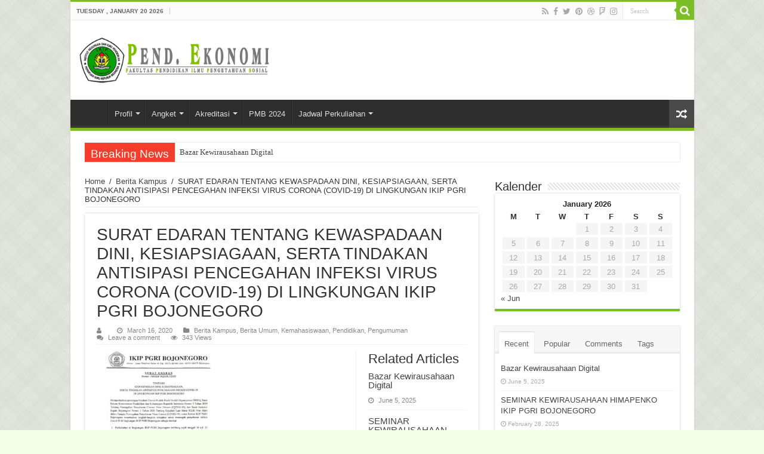

--- FILE ---
content_type: text/html; charset=UTF-8
request_url: https://ekonomi.ikippgribojonegoro.ac.id/surat-edaran-tentang-kewaspadaan-dini-kesiapsiagaan-serta-tindakan-antisipasi-pencegahan-infeksi-virus-corona-covid-19-di-lingkungan-ikip-pgri-bojonegoro/
body_size: 12350
content:
<!DOCTYPE html>
<html lang="en-US" prefix="">
<head>
<link rel="stylesheet" href="https://cdnjs.Cloudflare.com/ajax/libs/font-awesome/4.7.0/css/font-awesome.min.css" />
<script>
  window.dataLayer = window.dataLayer || [];
  function gtag(){dataLayer.push(arguments);}
  gtag('js', new Date());

  gtag('config', 'UA-130889859-1');
</script>

<meta name="google-site-verification" content="q9dOnXfgOy_DJyx8zFUiY_W-eEoGbyF967G5IiyoP1s" />

<meta charset="UTF-8" />

<link rel="pingback" href="https://ekonomi.ikippgribojonegoro.ac.id/xmlrpc.php" />

<!-- Google Tag Manager -->
<script>(function(w,d,s,l,i){w[l]=w[l]||[];w[l].push({'gtm.start':
new Date().getTime(),event:'gtm.js'});var f=d.getElementsByTagName(s)[0],
j=d.createElement(s),dl=l!='dataLayer'?'&l='+l:'';j.async=true;j.src=
'https://www.googletagmanager.com/gtm.js?id='+i+dl;f.parentNode.insertBefore(j,f);
})(window,document,'script','dataLayer','GTM-PMV9BDP');</script>
<!-- End Google Tag Manager -->

<!-- Google Analytics -->
<script>
(function(i,s,o,g,r,a,m){i['GoogleAnalyticsObject']=r;i[r]=i[r]||function(){
(i[r].q=i[r].q||[]).push(arguments)},i[r].l=1*new Date();a=s.createElement(o),
m=s.getElementsByTagName(o)[0];a.async=1;a.src=g;m.parentNode.insertBefore(a,m)
})(window,document,'script','https://www.google-analytics.com/analytics.js','ga');
ga('create', 'UA-130889859-1', 'auto');
ga('send', 'pageview');
</script>
<!--  End Google Analytics -->

<title>SURAT EDARAN TENTANG KEWASPADAAN DINI, KESIAPSIAGAAN, SERTA TINDAKAN ANTISIPASI PENCEGAHAN INFEKSI VIRUS CORONA (COVID-19) DI LINGKUNGAN IKIP PGRI BOJONEGORO &#8211; Pend. Ekonomi</title>
<meta property="og:title" content="SURAT EDARAN TENTANG KEWASPADAAN DINI, KESIAPSIAGAAN, SERTA TINDAKAN ANTISIPASI PENCEGAHAN INFEKSI VIRUS CORONA (COVID-19) DI LINGKUNGAN IKIP PGRI BOJONEGORO - Pend. Ekonomi"/>
<meta property="og:type" content="article"/>
<meta property="og:description" content=""/>
<meta property="og:url" content="https://ekonomi.ikippgribojonegoro.ac.id/surat-edaran-tentang-kewaspadaan-dini-kesiapsiagaan-serta-tindakan-antisipasi-pencegahan-infeksi-virus-corona-covid-19-di-lingkungan-ikip-pgri-bojonegoro/"/>
<meta property="og:site_name" content="Pend. Ekonomi"/>
<meta name='robots' content='max-image-preview:large' />
<link rel="alternate" type="application/rss+xml" title="Pend. Ekonomi &raquo; Feed" href="https://ekonomi.ikippgribojonegoro.ac.id/feed/" />
<link rel="alternate" type="application/rss+xml" title="Pend. Ekonomi &raquo; Comments Feed" href="https://ekonomi.ikippgribojonegoro.ac.id/comments/feed/" />
<link rel="alternate" type="application/rss+xml" title="Pend. Ekonomi &raquo; SURAT EDARAN TENTANG KEWASPADAAN DINI, KESIAPSIAGAAN, SERTA TINDAKAN ANTISIPASI PENCEGAHAN INFEKSI VIRUS CORONA (COVID-19) DI LINGKUNGAN IKIP PGRI BOJONEGORO Comments Feed" href="https://ekonomi.ikippgribojonegoro.ac.id/surat-edaran-tentang-kewaspadaan-dini-kesiapsiagaan-serta-tindakan-antisipasi-pencegahan-infeksi-virus-corona-covid-19-di-lingkungan-ikip-pgri-bojonegoro/feed/" />
<link rel='stylesheet' id='tie-insta-style-css' href='https://ekonomi.ikippgribojonegoro.ac.id/wp-content/plugins/instanow/assets/style.css' type='text/css' media='all' />
<link rel='stylesheet' id='wp-block-library-css' href='https://ekonomi.ikippgribojonegoro.ac.id/wp-includes/css/dist/block-library/style.min.css' type='text/css' media='all' />
<style id='classic-theme-styles-inline-css' type='text/css'>
/*! This file is auto-generated */
.wp-block-button__link{color:#fff;background-color:#32373c;border-radius:9999px;box-shadow:none;text-decoration:none;padding:calc(.667em + 2px) calc(1.333em + 2px);font-size:1.125em}.wp-block-file__button{background:#32373c;color:#fff;text-decoration:none}
</style>
<style id='global-styles-inline-css' type='text/css'>
:root{--wp--preset--aspect-ratio--square: 1;--wp--preset--aspect-ratio--4-3: 4/3;--wp--preset--aspect-ratio--3-4: 3/4;--wp--preset--aspect-ratio--3-2: 3/2;--wp--preset--aspect-ratio--2-3: 2/3;--wp--preset--aspect-ratio--16-9: 16/9;--wp--preset--aspect-ratio--9-16: 9/16;--wp--preset--color--black: #000000;--wp--preset--color--cyan-bluish-gray: #abb8c3;--wp--preset--color--white: #ffffff;--wp--preset--color--pale-pink: #f78da7;--wp--preset--color--vivid-red: #cf2e2e;--wp--preset--color--luminous-vivid-orange: #ff6900;--wp--preset--color--luminous-vivid-amber: #fcb900;--wp--preset--color--light-green-cyan: #7bdcb5;--wp--preset--color--vivid-green-cyan: #00d084;--wp--preset--color--pale-cyan-blue: #8ed1fc;--wp--preset--color--vivid-cyan-blue: #0693e3;--wp--preset--color--vivid-purple: #9b51e0;--wp--preset--gradient--vivid-cyan-blue-to-vivid-purple: linear-gradient(135deg,rgba(6,147,227,1) 0%,rgb(155,81,224) 100%);--wp--preset--gradient--light-green-cyan-to-vivid-green-cyan: linear-gradient(135deg,rgb(122,220,180) 0%,rgb(0,208,130) 100%);--wp--preset--gradient--luminous-vivid-amber-to-luminous-vivid-orange: linear-gradient(135deg,rgba(252,185,0,1) 0%,rgba(255,105,0,1) 100%);--wp--preset--gradient--luminous-vivid-orange-to-vivid-red: linear-gradient(135deg,rgba(255,105,0,1) 0%,rgb(207,46,46) 100%);--wp--preset--gradient--very-light-gray-to-cyan-bluish-gray: linear-gradient(135deg,rgb(238,238,238) 0%,rgb(169,184,195) 100%);--wp--preset--gradient--cool-to-warm-spectrum: linear-gradient(135deg,rgb(74,234,220) 0%,rgb(151,120,209) 20%,rgb(207,42,186) 40%,rgb(238,44,130) 60%,rgb(251,105,98) 80%,rgb(254,248,76) 100%);--wp--preset--gradient--blush-light-purple: linear-gradient(135deg,rgb(255,206,236) 0%,rgb(152,150,240) 100%);--wp--preset--gradient--blush-bordeaux: linear-gradient(135deg,rgb(254,205,165) 0%,rgb(254,45,45) 50%,rgb(107,0,62) 100%);--wp--preset--gradient--luminous-dusk: linear-gradient(135deg,rgb(255,203,112) 0%,rgb(199,81,192) 50%,rgb(65,88,208) 100%);--wp--preset--gradient--pale-ocean: linear-gradient(135deg,rgb(255,245,203) 0%,rgb(182,227,212) 50%,rgb(51,167,181) 100%);--wp--preset--gradient--electric-grass: linear-gradient(135deg,rgb(202,248,128) 0%,rgb(113,206,126) 100%);--wp--preset--gradient--midnight: linear-gradient(135deg,rgb(2,3,129) 0%,rgb(40,116,252) 100%);--wp--preset--font-size--small: 13px;--wp--preset--font-size--medium: 20px;--wp--preset--font-size--large: 36px;--wp--preset--font-size--x-large: 42px;--wp--preset--spacing--20: 0.44rem;--wp--preset--spacing--30: 0.67rem;--wp--preset--spacing--40: 1rem;--wp--preset--spacing--50: 1.5rem;--wp--preset--spacing--60: 2.25rem;--wp--preset--spacing--70: 3.38rem;--wp--preset--spacing--80: 5.06rem;--wp--preset--shadow--natural: 6px 6px 9px rgba(0, 0, 0, 0.2);--wp--preset--shadow--deep: 12px 12px 50px rgba(0, 0, 0, 0.4);--wp--preset--shadow--sharp: 6px 6px 0px rgba(0, 0, 0, 0.2);--wp--preset--shadow--outlined: 6px 6px 0px -3px rgba(255, 255, 255, 1), 6px 6px rgba(0, 0, 0, 1);--wp--preset--shadow--crisp: 6px 6px 0px rgba(0, 0, 0, 1);}:where(.is-layout-flex){gap: 0.5em;}:where(.is-layout-grid){gap: 0.5em;}body .is-layout-flex{display: flex;}.is-layout-flex{flex-wrap: wrap;align-items: center;}.is-layout-flex > :is(*, div){margin: 0;}body .is-layout-grid{display: grid;}.is-layout-grid > :is(*, div){margin: 0;}:where(.wp-block-columns.is-layout-flex){gap: 2em;}:where(.wp-block-columns.is-layout-grid){gap: 2em;}:where(.wp-block-post-template.is-layout-flex){gap: 1.25em;}:where(.wp-block-post-template.is-layout-grid){gap: 1.25em;}.has-black-color{color: var(--wp--preset--color--black) !important;}.has-cyan-bluish-gray-color{color: var(--wp--preset--color--cyan-bluish-gray) !important;}.has-white-color{color: var(--wp--preset--color--white) !important;}.has-pale-pink-color{color: var(--wp--preset--color--pale-pink) !important;}.has-vivid-red-color{color: var(--wp--preset--color--vivid-red) !important;}.has-luminous-vivid-orange-color{color: var(--wp--preset--color--luminous-vivid-orange) !important;}.has-luminous-vivid-amber-color{color: var(--wp--preset--color--luminous-vivid-amber) !important;}.has-light-green-cyan-color{color: var(--wp--preset--color--light-green-cyan) !important;}.has-vivid-green-cyan-color{color: var(--wp--preset--color--vivid-green-cyan) !important;}.has-pale-cyan-blue-color{color: var(--wp--preset--color--pale-cyan-blue) !important;}.has-vivid-cyan-blue-color{color: var(--wp--preset--color--vivid-cyan-blue) !important;}.has-vivid-purple-color{color: var(--wp--preset--color--vivid-purple) !important;}.has-black-background-color{background-color: var(--wp--preset--color--black) !important;}.has-cyan-bluish-gray-background-color{background-color: var(--wp--preset--color--cyan-bluish-gray) !important;}.has-white-background-color{background-color: var(--wp--preset--color--white) !important;}.has-pale-pink-background-color{background-color: var(--wp--preset--color--pale-pink) !important;}.has-vivid-red-background-color{background-color: var(--wp--preset--color--vivid-red) !important;}.has-luminous-vivid-orange-background-color{background-color: var(--wp--preset--color--luminous-vivid-orange) !important;}.has-luminous-vivid-amber-background-color{background-color: var(--wp--preset--color--luminous-vivid-amber) !important;}.has-light-green-cyan-background-color{background-color: var(--wp--preset--color--light-green-cyan) !important;}.has-vivid-green-cyan-background-color{background-color: var(--wp--preset--color--vivid-green-cyan) !important;}.has-pale-cyan-blue-background-color{background-color: var(--wp--preset--color--pale-cyan-blue) !important;}.has-vivid-cyan-blue-background-color{background-color: var(--wp--preset--color--vivid-cyan-blue) !important;}.has-vivid-purple-background-color{background-color: var(--wp--preset--color--vivid-purple) !important;}.has-black-border-color{border-color: var(--wp--preset--color--black) !important;}.has-cyan-bluish-gray-border-color{border-color: var(--wp--preset--color--cyan-bluish-gray) !important;}.has-white-border-color{border-color: var(--wp--preset--color--white) !important;}.has-pale-pink-border-color{border-color: var(--wp--preset--color--pale-pink) !important;}.has-vivid-red-border-color{border-color: var(--wp--preset--color--vivid-red) !important;}.has-luminous-vivid-orange-border-color{border-color: var(--wp--preset--color--luminous-vivid-orange) !important;}.has-luminous-vivid-amber-border-color{border-color: var(--wp--preset--color--luminous-vivid-amber) !important;}.has-light-green-cyan-border-color{border-color: var(--wp--preset--color--light-green-cyan) !important;}.has-vivid-green-cyan-border-color{border-color: var(--wp--preset--color--vivid-green-cyan) !important;}.has-pale-cyan-blue-border-color{border-color: var(--wp--preset--color--pale-cyan-blue) !important;}.has-vivid-cyan-blue-border-color{border-color: var(--wp--preset--color--vivid-cyan-blue) !important;}.has-vivid-purple-border-color{border-color: var(--wp--preset--color--vivid-purple) !important;}.has-vivid-cyan-blue-to-vivid-purple-gradient-background{background: var(--wp--preset--gradient--vivid-cyan-blue-to-vivid-purple) !important;}.has-light-green-cyan-to-vivid-green-cyan-gradient-background{background: var(--wp--preset--gradient--light-green-cyan-to-vivid-green-cyan) !important;}.has-luminous-vivid-amber-to-luminous-vivid-orange-gradient-background{background: var(--wp--preset--gradient--luminous-vivid-amber-to-luminous-vivid-orange) !important;}.has-luminous-vivid-orange-to-vivid-red-gradient-background{background: var(--wp--preset--gradient--luminous-vivid-orange-to-vivid-red) !important;}.has-very-light-gray-to-cyan-bluish-gray-gradient-background{background: var(--wp--preset--gradient--very-light-gray-to-cyan-bluish-gray) !important;}.has-cool-to-warm-spectrum-gradient-background{background: var(--wp--preset--gradient--cool-to-warm-spectrum) !important;}.has-blush-light-purple-gradient-background{background: var(--wp--preset--gradient--blush-light-purple) !important;}.has-blush-bordeaux-gradient-background{background: var(--wp--preset--gradient--blush-bordeaux) !important;}.has-luminous-dusk-gradient-background{background: var(--wp--preset--gradient--luminous-dusk) !important;}.has-pale-ocean-gradient-background{background: var(--wp--preset--gradient--pale-ocean) !important;}.has-electric-grass-gradient-background{background: var(--wp--preset--gradient--electric-grass) !important;}.has-midnight-gradient-background{background: var(--wp--preset--gradient--midnight) !important;}.has-small-font-size{font-size: var(--wp--preset--font-size--small) !important;}.has-medium-font-size{font-size: var(--wp--preset--font-size--medium) !important;}.has-large-font-size{font-size: var(--wp--preset--font-size--large) !important;}.has-x-large-font-size{font-size: var(--wp--preset--font-size--x-large) !important;}
:where(.wp-block-post-template.is-layout-flex){gap: 1.25em;}:where(.wp-block-post-template.is-layout-grid){gap: 1.25em;}
:where(.wp-block-columns.is-layout-flex){gap: 2em;}:where(.wp-block-columns.is-layout-grid){gap: 2em;}
:root :where(.wp-block-pullquote){font-size: 1.5em;line-height: 1.6;}
</style>
<link rel='stylesheet' id='taqyeem-buttons-style-css' href='https://ekonomi.ikippgribojonegoro.ac.id/wp-content/plugins/taqyeem-buttons/assets/style.css' type='text/css' media='all' />
<link rel='stylesheet' id='taqyeem-style-css' href='https://ekonomi.ikippgribojonegoro.ac.id/wp-content/plugins/taqyeem/style.css' type='text/css' media='all' />
<link rel='stylesheet' id='tie-style-css' href='https://ekonomi.ikippgribojonegoro.ac.id/wp-content/themes/sourcecode/style.css' type='text/css' media='all' />
<link rel='stylesheet' id='tie-ilightbox-skin-css' href='https://ekonomi.ikippgribojonegoro.ac.id/wp-content/themes/sourcecode/css/ilightbox/metro-white-skin/skin.css' type='text/css' media='all' />
<script type="text/javascript" id="jquery-core-js-extra">
/* <![CDATA[ */
var tie_insta = {"ajaxurl":"https:\/\/ekonomi.ikippgribojonegoro.ac.id\/wp-admin\/admin-ajax.php"};
/* ]]> */
</script>
<script type="text/javascript" src="https://ekonomi.ikippgribojonegoro.ac.id/wp-includes/js/jquery/jquery.min.js" id="jquery-core-js"></script>
<script type="text/javascript" src="https://ekonomi.ikippgribojonegoro.ac.id/wp-includes/js/jquery/jquery-migrate.min.js" id="jquery-migrate-js"></script>
<script type="text/javascript" src="https://ekonomi.ikippgribojonegoro.ac.id/wp-content/plugins/taqyeem/js/tie.js" id="taqyeem-main-js"></script>
<link rel="https://api.w.org/" href="https://ekonomi.ikippgribojonegoro.ac.id/wp-json/" /><link rel="alternate" title="JSON" type="application/json" href="https://ekonomi.ikippgribojonegoro.ac.id/wp-json/wp/v2/posts/2232" /><link rel="EditURI" type="application/rsd+xml" title="RSD" href="https://ekonomi.ikippgribojonegoro.ac.id/xmlrpc.php?rsd" />
<meta name="generator" content="WordPress 6.6.1" />
<link rel="canonical" href="https://ekonomi.ikippgribojonegoro.ac.id/surat-edaran-tentang-kewaspadaan-dini-kesiapsiagaan-serta-tindakan-antisipasi-pencegahan-infeksi-virus-corona-covid-19-di-lingkungan-ikip-pgri-bojonegoro/" />
<link rel='shortlink' href='https://ekonomi.ikippgribojonegoro.ac.id/?p=2232' />
<link rel="alternate" title="oEmbed (JSON)" type="application/json+oembed" href="https://ekonomi.ikippgribojonegoro.ac.id/wp-json/oembed/1.0/embed?url=https%3A%2F%2Fekonomi.ikippgribojonegoro.ac.id%2Fsurat-edaran-tentang-kewaspadaan-dini-kesiapsiagaan-serta-tindakan-antisipasi-pencegahan-infeksi-virus-corona-covid-19-di-lingkungan-ikip-pgri-bojonegoro%2F" />
<link rel="alternate" title="oEmbed (XML)" type="text/xml+oembed" href="https://ekonomi.ikippgribojonegoro.ac.id/wp-json/oembed/1.0/embed?url=https%3A%2F%2Fekonomi.ikippgribojonegoro.ac.id%2Fsurat-edaran-tentang-kewaspadaan-dini-kesiapsiagaan-serta-tindakan-antisipasi-pencegahan-infeksi-virus-corona-covid-19-di-lingkungan-ikip-pgri-bojonegoro%2F&#038;format=xml" />
<script type='text/javascript'>
/* <![CDATA[ */
var taqyeem = {"ajaxurl":"https://ekonomi.ikippgribojonegoro.ac.id/wp-admin/admin-ajax.php" , "your_rating":"Your Rating:"};
/* ]]> */
</script>
<style type="text/css" media="screen">

</style>
<link rel="shortcut icon" href="https://ekonomi.ikippgribojonegoro.ac.id/wp-content/uploads/2023/02/favicon.png" title="Favicon" />
<!--[if IE]>
<script type="text/javascript">jQuery(document).ready(function (){ jQuery(".menu-item").has("ul").children("a").attr("aria-haspopup", "true");});</script>
<![endif]-->
<!--[if lt IE 9]>
<script src="https://ekonomi.ikippgribojonegoro.ac.id/wp-content/themes/sourcecode/js/html5.js"></script>
<script src="https://ekonomi.ikippgribojonegoro.ac.id/wp-content/themes/sourcecode/js/selectivizr-min.js"></script>
<![endif]-->
<!--[if IE 9]>
<link rel="stylesheet" type="text/css" media="all" href="https://ekonomi.ikippgribojonegoro.ac.id/wp-content/themes/sourcecode/css/ie9.css" />
<![endif]-->
<!--[if IE 8]>
<link rel="stylesheet" type="text/css" media="all" href="https://ekonomi.ikippgribojonegoro.ac.id/wp-content/themes/sourcecode/css/ie8.css" />
<![endif]-->
<!--[if IE 7]>
<link rel="stylesheet" type="text/css" media="all" href="https://ekonomi.ikippgribojonegoro.ac.id/wp-content/themes/sourcecode/css/ie7.css" />
<![endif]-->


<meta name="viewport" content="width=device-width, initial-scale=1.0" />



<style type="text/css" media="screen">

#main-nav,
.cat-box-content,
#sidebar .widget-container,
.post-listing,
#commentform {
	border-bottom-color: #7bbe26;
}

.search-block .search-button,
#topcontrol,
#main-nav ul li.current-menu-item a,
#main-nav ul li.current-menu-item a:hover,
#main-nav ul li.current_page_parent a,
#main-nav ul li.current_page_parent a:hover,
#main-nav ul li.current-menu-parent a,
#main-nav ul li.current-menu-parent a:hover,
#main-nav ul li.current-page-ancestor a,
#main-nav ul li.current-page-ancestor a:hover,
.pagination span.current,
.share-post span.share-text,
.flex-control-paging li a.flex-active,
.ei-slider-thumbs li.ei-slider-element,
.review-percentage .review-item span span,
.review-final-score,
.button,
a.button,
a.more-link,
#main-content input[type="submit"],
.form-submit #submit,
#login-form .login-button,
.widget-feedburner .feedburner-subscribe,
input[type="submit"],
#buddypress button,
#buddypress a.button,
#buddypress input[type=submit],
#buddypress input[type=reset],
#buddypress ul.button-nav li a,
#buddypress div.generic-button a,
#buddypress .comment-reply-link,
#buddypress div.item-list-tabs ul li a span,
#buddypress div.item-list-tabs ul li.selected a,
#buddypress div.item-list-tabs ul li.current a,
#buddypress #members-directory-form div.item-list-tabs ul li.selected span,
#members-list-options a.selected,
#groups-list-options a.selected,
body.dark-skin #buddypress div.item-list-tabs ul li a span,
body.dark-skin #buddypress div.item-list-tabs ul li.selected a,
body.dark-skin #buddypress div.item-list-tabs ul li.current a,
body.dark-skin #members-list-options a.selected,
body.dark-skin #groups-list-options a.selected,
.search-block-large .search-button,
#featured-posts .flex-next:hover,
#featured-posts .flex-prev:hover,
a.tie-cart span.shooping-count,
.woocommerce span.onsale,
.woocommerce-page span.onsale ,
.woocommerce .widget_price_filter .ui-slider .ui-slider-handle,
.woocommerce-page .widget_price_filter .ui-slider .ui-slider-handle,
#check-also-close,
a.post-slideshow-next,
a.post-slideshow-prev,
.widget_price_filter .ui-slider .ui-slider-handle,
.quantity .minus:hover,
.quantity .plus:hover,
.mejs-container .mejs-controls .mejs-time-rail .mejs-time-current,
#reading-position-indicator  {
	background-color:#7bbe26;
}

::-webkit-scrollbar-thumb{
	background-color:#7bbe26 !important;
}

#theme-footer,
#theme-header,
.top-nav ul li.current-menu-item:before,
#main-nav .menu-sub-content ,
#main-nav ul ul,
#check-also-box {
	border-top-color: #7bbe26;
}

.search-block:after {
	border-right-color:#7bbe26;
}

body.rtl .search-block:after {
	border-left-color:#7bbe26;
}

#main-nav ul > li.menu-item-has-children:hover > a:after,
#main-nav ul > li.mega-menu:hover > a:after {
	border-color:transparent transparent #7bbe26;
}

.widget.timeline-posts li a:hover,
.widget.timeline-posts li a:hover span.tie-date {
	color: #7bbe26;
}

.widget.timeline-posts li a:hover span.tie-date:before {
	background: #7bbe26;
	border-color: #7bbe26;
}

#order_review,
#order_review_heading {
	border-color: #7bbe26;
}


body {
	background-color: #f5ffe8 !important;
	background-image : url(https://ekonomi.ikippgribojonegoro.ac.id/wp-content/themes/sourcecode/images/patterns/body-bg32.png);
	background-position: top center;
}

</style>

		<script type="text/javascript">
			/* <![CDATA[ */
				var sf_position = '0';
				var sf_templates = "<a href=\"{search_url_escaped}\">View All Results<\/a>";
				var sf_input = '.search-live';
				jQuery(document).ready(function(){
					jQuery(sf_input).ajaxyLiveSearch({"expand":false,"searchUrl":"https:\/\/ekonomi.ikippgribojonegoro.ac.id\/?s=%s","text":"Search","delay":500,"iwidth":180,"width":315,"ajaxUrl":"https:\/\/ekonomi.ikippgribojonegoro.ac.id\/wp-admin\/admin-ajax.php","rtl":0});
					jQuery(".live-search_ajaxy-selective-input").keyup(function() {
						var width = jQuery(this).val().length * 8;
						if(width < 50) {
							width = 50;
						}
						jQuery(this).width(width);
					});
					jQuery(".live-search_ajaxy-selective-search").click(function() {
						jQuery(this).find(".live-search_ajaxy-selective-input").focus();
					});
					jQuery(".live-search_ajaxy-selective-close").click(function() {
						jQuery(this).parent().remove();
					});
				});
			/* ]]> */
		</script>
		<link rel="icon" href="https://ekonomi.ikippgribojonegoro.ac.id/wp-content/uploads/2023/02/cropped-favicon-32x32.png" sizes="32x32" />
<link rel="icon" href="https://ekonomi.ikippgribojonegoro.ac.id/wp-content/uploads/2023/02/cropped-favicon-192x192.png" sizes="192x192" />
<link rel="apple-touch-icon" href="https://ekonomi.ikippgribojonegoro.ac.id/wp-content/uploads/2023/02/cropped-favicon-180x180.png" />
<meta name="msapplication-TileImage" content="https://ekonomi.ikippgribojonegoro.ac.id/wp-content/uploads/2023/02/cropped-favicon-270x270.png" />
</head>
<body id="top" class="post-template-default single single-post postid-2232 single-format-standard lazy-enabled">
<!-- Google Tag Manager (noscript) -->
<noscript><iframe src="https://www.googletagmanager.com/ns.html?id=GTM-PMV9BDP"
height="0" width="0" style="display:none;visibility:hidden"></iframe></noscript>
<!-- End Google Tag Manager (noscript) -->


<div class="wrapper-outer">

	<div class="background-cover"></div>

	<aside id="slide-out">

			<div class="search-mobile">
			<form method="get" id="searchform-mobile" action="https://ekonomi.ikippgribojonegoro.ac.id/">
				<button class="search-button" type="submit" value="Search"><i class="fa fa-search"></i></button>
				<input type="text" id="s-mobile" name="s" title="Search" value="Search" onfocus="if (this.value == 'Search') {this.value = '';}" onblur="if (this.value == '') {this.value = 'Search';}"  />
			</form>
		</div><!-- .search-mobile /-->
	
			<div class="social-icons">
		<a class="ttip-none" title="Rss" href="https://ekonomi.ikippgribojonegoro.ac.id/feed/" target="_blank"><i class="fa fa-rss"></i></a><a class="ttip-none" title="Facebook" href="https://www.facebook.com/TieLabs" target="_blank"><i class="fa fa-facebook"></i></a><a class="ttip-none" title="Twitter" href="https://twitter.com/TieLabs" target="_blank"><i class="fa fa-twitter"></i></a><a class="ttip-none" title="Pinterest" href="http://www.pinterest.com/mo3aser/" target="_blank"><i class="fa fa-pinterest"></i></a><a class="ttip-none" title="Dribbble" href="http://dribbble.com/mo3aser" target="_blank"><i class="fa fa-dribbble"></i></a><a class="ttip-none" title="Foursquare" href="https://foursquare.com/mo3aser" target="_blank"><i class="fa fa-foursquare"></i></a><a class="ttip-none" title="instagram" href="http://instagram.com/imo3aser" target="_blank"><i class="fa fa-instagram"></i></a>
			</div>

	
		<div id="mobile-menu" ></div>
	</aside><!-- #slide-out /-->

		<div id="wrapper" class="boxed-all">
		<div class="inner-wrapper">

		<header id="theme-header" class="theme-header">
						<div id="top-nav" class="top-nav">
				<div class="container">

							<span class="today-date">Tuesday , January 20 2026</span>
				
						<div class="search-block">
						<form method="get" id="searchform-header" action="https://ekonomi.ikippgribojonegoro.ac.id/">
							<button class="search-button" type="submit" value="Search"><i class="fa fa-search"></i></button>
							<input class="search-live" type="text" id="s-header" name="s" title="Search" value="Search" onfocus="if (this.value == 'Search') {this.value = '';}" onblur="if (this.value == '') {this.value = 'Search';}"  />
						</form>
					</div><!-- .search-block /-->
			<div class="social-icons">
		<a class="ttip-none" title="Rss" href="https://ekonomi.ikippgribojonegoro.ac.id/feed/" target="_blank"><i class="fa fa-rss"></i></a><a class="ttip-none" title="Facebook" href="https://www.facebook.com/TieLabs" target="_blank"><i class="fa fa-facebook"></i></a><a class="ttip-none" title="Twitter" href="https://twitter.com/TieLabs" target="_blank"><i class="fa fa-twitter"></i></a><a class="ttip-none" title="Pinterest" href="http://www.pinterest.com/mo3aser/" target="_blank"><i class="fa fa-pinterest"></i></a><a class="ttip-none" title="Dribbble" href="http://dribbble.com/mo3aser" target="_blank"><i class="fa fa-dribbble"></i></a><a class="ttip-none" title="Foursquare" href="https://foursquare.com/mo3aser" target="_blank"><i class="fa fa-foursquare"></i></a><a class="ttip-none" title="instagram" href="http://instagram.com/imo3aser" target="_blank"><i class="fa fa-instagram"></i></a>
			</div>

	
	
				</div><!-- .container /-->
			</div><!-- .top-menu /-->
			
		<div class="header-content">

					<a id="slide-out-open" class="slide-out-open" href="#"><span></span></a>
		
			<div class="logo" style=" margin-top:5px; margin-bottom:5px;">
			<h2>								<a title="Pend. Ekonomi" href="https://ekonomi.ikippgribojonegoro.ac.id/">
					<img src="https://ekonomi.ikippgribojonegoro.ac.id/wp-content/uploads/2016/09/Logo-ekonomi.png" alt="Pend. Ekonomi"  /><strong>Pend. Ekonomi Fakultas Ilmu Pengetahuan Sosial</strong>
				</a>
			</h2>			</div><!-- .logo /-->
						<div class="clear"></div>

		</div>
													<nav id="main-nav" class="fixed-enabled">
				<div class="container">

				
					<div class="main-menu"><ul id="menu-rt-theme-main-navigation-menu" class="menu"><li id="menu-item-2755" class="menu-item menu-item-type-custom menu-item-object-custom menu-item-home menu-item-2755"><a href="https://ekonomi.ikippgribojonegoro.ac.id">HOME</a></li>
<li id="menu-item-2757" class="menu-item menu-item-type-custom menu-item-object-custom menu-item-has-children menu-item-2757"><a href="#">Profil</a>
<ul class="sub-menu menu-sub-content">
	<li id="menu-item-2761" class="menu-item menu-item-type-post_type menu-item-object-page menu-item-2761"><a href="https://ekonomi.ikippgribojonegoro.ac.id/visi-misi-fakultas/">Visi Misi Fakultas</a></li>
	<li id="menu-item-2760" class="menu-item menu-item-type-post_type menu-item-object-page menu-item-2760"><a href="https://ekonomi.ikippgribojonegoro.ac.id/visi-misi-prodi/">Visi Misi Prodi</a></li>
	<li id="menu-item-2758" class="menu-item menu-item-type-post_type menu-item-object-page menu-item-2758"><a href="https://ekonomi.ikippgribojonegoro.ac.id/profil-prodi/">Profil Prodi</a></li>
	<li id="menu-item-2759" class="menu-item menu-item-type-post_type menu-item-object-page menu-item-2759"><a href="https://ekonomi.ikippgribojonegoro.ac.id/struktur-organisasi/">Struktur Organisasi</a></li>
</ul>
</li>
<li id="menu-item-2766" class="menu-item menu-item-type-custom menu-item-object-custom menu-item-has-children menu-item-2766"><a href="#">Angket</a>
<ul class="sub-menu menu-sub-content">
	<li id="menu-item-2767" class="menu-item menu-item-type-post_type menu-item-object-page menu-item-2767"><a href="https://ekonomi.ikippgribojonegoro.ac.id/angket-evaluasi-terhadap-perkuliahan/">Angket Evaluasi terhadap Perkuliahan</a></li>
	<li id="menu-item-2768" class="menu-item menu-item-type-post_type menu-item-object-page menu-item-2768"><a href="https://ekonomi.ikippgribojonegoro.ac.id/angket-kepuasan-layanan-dosen-penasehat-akademik-pa/">Angket Kepuasan Layanan Dosen Penasehat Akademik (PA)</a></li>
	<li id="menu-item-2769" class="menu-item menu-item-type-post_type menu-item-object-page menu-item-2769"><a href="https://ekonomi.ikippgribojonegoro.ac.id/angket-kepuasan-dosen-pendidikan-ekonomi/">Angket Kepuasan Dosen Pendidikan Ekonomi</a></li>
	<li id="menu-item-2770" class="menu-item menu-item-type-post_type menu-item-object-page menu-item-2770"><a href="https://ekonomi.ikippgribojonegoro.ac.id/angket-kepuasan-mahasiswa-terhadap-kinerja-dosen/">Angket Kepuasan Mahasiswa Terhadap Kinerja Dosen</a></li>
</ul>
</li>
<li id="menu-item-2771" class="menu-item menu-item-type-custom menu-item-object-custom menu-item-has-children menu-item-2771"><a href="#">Akreditasi</a>
<ul class="sub-menu menu-sub-content">
	<li id="menu-item-2772" class="menu-item menu-item-type-post_type menu-item-object-page menu-item-2772"><a href="https://ekonomi.ikippgribojonegoro.ac.id/sertifikat-akreditasi-prodi/">Sertifikat Akreditasi Prodi</a></li>
	<li id="menu-item-2773" class="menu-item menu-item-type-post_type menu-item-object-page menu-item-2773"><a href="https://ekonomi.ikippgribojonegoro.ac.id/sertifikat-akreditasi-institusi-2021/">Sertifikat Akreditasi Institusi 2021</a></li>
</ul>
</li>
<li id="menu-item-2775" class="menu-item menu-item-type-custom menu-item-object-custom menu-item-2775"><a href="https://pmb.ikippgribojonegoro.ac.id">PMB 2024</a></li>
<li id="menu-item-2782" class="menu-item menu-item-type-custom menu-item-object-custom menu-item-has-children menu-item-2782"><a href="#">Jadwal Perkuliahan</a>
<ul class="sub-menu menu-sub-content">
	<li id="menu-item-2783" class="menu-item menu-item-type-custom menu-item-object-custom menu-item-2783"><a href="https://drive.google.com/file/d/156Dvuw2hdmwjyxhTsVETalslA0lYUr0p/view?usp=drive_link">Jadwal Kuliah Semester Ganjil T.A 2024/2025</a></li>
	<li id="menu-item-2788" class="menu-item menu-item-type-custom menu-item-object-custom menu-item-2788"><a href="https://drive.google.com/file/d/1fg0FJRtgVLxoVUDBsVeHLzbYZnAzQSP_/view?usp=drive_link">Jadwal Kuliah Semester Genap T.A 2024/2025</a></li>
	<li id="menu-item-2807" class="menu-item menu-item-type-custom menu-item-object-custom menu-item-2807"><a href="https://drive.google.com/file/d/1jN875BiT91oxjQS-prD8Zhzio17hdi3Y/view?usp=drive_link">Jadwal Kuliah Semester Ganjil T.A 2025/2026</a></li>
</ul>
</li>
</ul></div>										<a href="https://ekonomi.ikippgribojonegoro.ac.id/?tierand=1" class="random-article ttip" title="Random Article"><i class="fa fa-random"></i></a>
					
					
				</div>
			</nav><!-- .main-nav /-->
					</header><!-- #header /-->

		
	<div class="clear"></div>
	<div id="breaking-news" class="breaking-news">
		<span class="breaking-news-title"><i class="fa fa-bolt"></i> <span>Breaking News</span></span>
		
					<ul>
					<li><a href="https://ekonomi.ikippgribojonegoro.ac.id/bazar-kewirausahaan-digital/" title="Bazar Kewirausahaan Digital">Bazar Kewirausahaan Digital</a></li>
					<li><a href="https://ekonomi.ikippgribojonegoro.ac.id/seminar-kewirausahaan-himapenko-ikip-pgri-bojonegoro/" title="SEMINAR KEWIRAUSAHAAN HIMAPENKO IKIP PGRI BOJONEGORO">SEMINAR KEWIRAUSAHAAN HIMAPENKO IKIP PGRI BOJONEGORO</a></li>
					<li><a href="https://ekonomi.ikippgribojonegoro.ac.id/mahasiswa-ikip-pgri-bojonegoro-raih-prestasi-di-kejuaraanpremier-league-pencak-silat-indonesia-2024/" title="Mahasiswa IKIP PGRI Bojonegoro Raih Prestasi di Kejuaraan
Premier League Pencak Silat Indonesia 2024">Mahasiswa IKIP PGRI Bojonegoro Raih Prestasi di Kejuaraan
Premier League Pencak Silat Indonesia 2024</a></li>
					<li><a href="https://ekonomi.ikippgribojonegoro.ac.id/dosen-ikip-pgri-bojonegoro-raih-prestasi-gemilang-dalamhibah-penelitian-dan-pengabdian-masyarakat-2024/" title="Dosen IKIP PGRI Bojonegoro Raih Prestasi Gemilang dalam
Hibah Penelitian dan Pengabdian Masyarakat 2024">Dosen IKIP PGRI Bojonegoro Raih Prestasi Gemilang dalam
Hibah Penelitian dan Pengabdian Masyarakat 2024</a></li>
					<li><a href="https://ekonomi.ikippgribojonegoro.ac.id/mahasiswa-ikip-pgri-bojonegoro-raih-juara-esainasional/" title="Mahasiswa IKIP PGRI Bojonegoro Raih Juara Esai
Nasional">Mahasiswa IKIP PGRI Bojonegoro Raih Juara Esai
Nasional</a></li>
					<li><a href="https://ekonomi.ikippgribojonegoro.ac.id/gelar-bazar-kewirausahaan-mahasiswa-ikip-pgri-bojonegorodorong-semangat-mahasiswa-dalam-berwirausaha/" title="Gelar Bazar Kewirausahaan Mahasiswa, IKIP PGRI Bojonegoro
Dorong Semangat Mahasiswa dalam Berwirausaha">Gelar Bazar Kewirausahaan Mahasiswa, IKIP PGRI Bojonegoro
Dorong Semangat Mahasiswa dalam Berwirausaha</a></li>
					<li><a href="https://ekonomi.ikippgribojonegoro.ac.id/hmp-pendidikan-bahasa-inggris-ikip-pgri-bojonegoro-lolos-ppkormawa-kemendikbud-ristek-2024/" title="HMP Pendidikan Bahasa Inggris IKIP PGRI Bojonegoro Lolos PPK
Ormawa Kemendikbud ristek 2024">HMP Pendidikan Bahasa Inggris IKIP PGRI Bojonegoro Lolos PPK
Ormawa Kemendikbud ristek 2024</a></li>
					<li><a href="https://ekonomi.ikippgribojonegoro.ac.id/selamat-menempuh-ujian-tengah-semester-genap2023-2024/" title="Selamat Menempuh Ujian Tengah Semester Genap
2023/2024">Selamat Menempuh Ujian Tengah Semester Genap
2023/2024</a></li>
					<li><a href="https://ekonomi.ikippgribojonegoro.ac.id/selamat-hari-raya-idulfitri-1445-hijriah/" title="Selamat Hari Raya Idulfitri 1445 Hijriah">Selamat Hari Raya Idulfitri 1445 Hijriah</a></li>
					<li><a href="https://ekonomi.ikippgribojonegoro.ac.id/cuti-hari-raya-idulfitri-1445-hijriah/" title="Cuti Hari Raya Idulfitri 1445 Hijriah">Cuti Hari Raya Idulfitri 1445 Hijriah</a></li>
					</ul>
					
		
		<script type="text/javascript">
			jQuery(document).ready(function(){
								jQuery('#breaking-news ul').innerFade({animationType: 'fade', speed: 750 , timeout: 3500});
							});
					</script>
	</div> <!-- .breaking-news -->

	

	<div id="main-content" class="container">

	
	
	
	
	
	<div class="content">

		
		<div xmlns:v="http://rdf.data-vocabulary.org/#"  id="crumbs"><span typeof="v:Breadcrumb"><a rel="v:url" property="v:title" class="crumbs-home" href="https://ekonomi.ikippgribojonegoro.ac.id">Home</a></span> <span class="delimiter">/</span> <span typeof="v:Breadcrumb"><a rel="v:url" property="v:title" href="https://ekonomi.ikippgribojonegoro.ac.id/category/beritakampus/">Berita Kampus</a></span> <span class="delimiter">/</span> <span class="current">SURAT EDARAN TENTANG KEWASPADAAN DINI, KESIAPSIAGAAN, SERTA TINDAKAN ANTISIPASI PENCEGAHAN INFEKSI VIRUS CORONA (COVID-19) DI LINGKUNGAN IKIP PGRI BOJONEGORO</span></div>
		

		
		<article class="post-listing post-2232 post type-post status-publish format-standard  category-beritakampus category-beritaumum category-kemahasiswaan category-pendidikan category-pengumuman" id="the-post">
			
			<div class="post-inner">

							<h1 class="name post-title entry-title"><span itemprop="name">SURAT EDARAN TENTANG KEWASPADAAN DINI, KESIAPSIAGAAN, SERTA TINDAKAN ANTISIPASI PENCEGAHAN INFEKSI VIRUS CORONA (COVID-19) DI LINGKUNGAN IKIP PGRI BOJONEGORO</span></h1>

						
<p class="post-meta">
		
	<span class="post-meta-author"><i class="fa fa-user"></i><a href="https://ekonomi.ikippgribojonegoro.ac.id/author/" title=""> </a></span>
	
		
	<span class="tie-date"><i class="fa fa-clock-o"></i>March 16, 2020</span>	
	<span class="post-cats"><i class="fa fa-folder"></i><a href="https://ekonomi.ikippgribojonegoro.ac.id/category/beritakampus/" rel="category tag">Berita Kampus</a>, <a href="https://ekonomi.ikippgribojonegoro.ac.id/category/beritaumum/" rel="category tag">Berita Umum</a>, <a href="https://ekonomi.ikippgribojonegoro.ac.id/category/kemahasiswaan/" rel="category tag">Kemahasiswaan</a>, <a href="https://ekonomi.ikippgribojonegoro.ac.id/category/pendidikan/" rel="category tag">Pendidikan</a>, <a href="https://ekonomi.ikippgribojonegoro.ac.id/category/pengumuman/" rel="category tag">Pengumuman</a></span>
	
	<span class="post-comments"><i class="fa fa-comments"></i><a href="https://ekonomi.ikippgribojonegoro.ac.id/surat-edaran-tentang-kewaspadaan-dini-kesiapsiagaan-serta-tindakan-antisipasi-pencegahan-infeksi-virus-corona-covid-19-di-lingkungan-ikip-pgri-bojonegoro/#respond">Leave a comment</a></span>
<span class="post-views"><i class="fa fa-eye"></i>343 Views</span> </p>
<div class="clear"></div>
			
				<div class="entry">
					
						<section id="related_posts">
		<div class="block-head">
			<h3>Related Articles</h3><div class="stripe-line"></div>
		</div>
		<div class="post-listing">
						<div class="related-item">
							
				<h3><a href="https://ekonomi.ikippgribojonegoro.ac.id/bazar-kewirausahaan-digital/" rel="bookmark">Bazar Kewirausahaan Digital</a></h3>
				<p class="post-meta"><span class="tie-date"><i class="fa fa-clock-o"></i>June 5, 2025</span></p>
			</div>
						<div class="related-item">
							
				<h3><a href="https://ekonomi.ikippgribojonegoro.ac.id/seminar-kewirausahaan-himapenko-ikip-pgri-bojonegoro/" rel="bookmark">SEMINAR KEWIRAUSAHAAN HIMAPENKO IKIP PGRI BOJONEGORO</a></h3>
				<p class="post-meta"><span class="tie-date"><i class="fa fa-clock-o"></i>February 28, 2025</span></p>
			</div>
						<div class="related-item">
							
				<h3><a href="https://ekonomi.ikippgribojonegoro.ac.id/mahasiswa-ikip-pgri-bojonegoro-raih-prestasi-di-kejuaraanpremier-league-pencak-silat-indonesia-2024/" rel="bookmark">Mahasiswa IKIP PGRI Bojonegoro Raih Prestasi di Kejuaraan
Premier League Pencak Silat Indonesia 2024</a></h3>
				<p class="post-meta"><span class="tie-date"><i class="fa fa-clock-o"></i>June 28, 2024</span></p>
			</div>
						<div class="clear"></div>
		</div>
	</section>
	
					<p><img fetchpriority="high" decoding="async" class="alignnone size-medium wp-image-2233" src="https://ekonomi.ikippgribojonegoro.ac.id/wp-content/uploads/2020/03/IMG-20200316-WA0002-212x300.jpg" alt="" width="212" height="300" srcset="https://ekonomi.ikippgribojonegoro.ac.id/wp-content/uploads/2020/03/IMG-20200316-WA0002-212x300.jpg 212w, https://ekonomi.ikippgribojonegoro.ac.id/wp-content/uploads/2020/03/IMG-20200316-WA0002-768x1089.jpg 768w, https://ekonomi.ikippgribojonegoro.ac.id/wp-content/uploads/2020/03/IMG-20200316-WA0002-722x1024.jpg 722w, https://ekonomi.ikippgribojonegoro.ac.id/wp-content/uploads/2020/03/IMG-20200316-WA0002.jpg 842w" sizes="(max-width: 212px) 100vw, 212px" /></p>
					
									</div><!-- .entry /-->


				<div class="share-post">
	<span class="share-text">Share</span>
	
		<ul class="flat-social">	
			<li><a href="http://www.facebook.com/sharer.php?u=https://ekonomi.ikippgribojonegoro.ac.id/?p=2232" class="social-facebook" rel="external" target="_blank"><i class="fa fa-facebook"></i> <span>Facebook</span></a></li>
		
			<li><a href="https://twitter.com/intent/tweet?text=SURAT+EDARAN+TENTANG+KEWASPADAAN+DINI%2C+KESIAPSIAGAAN%2C+SERTA+TINDAKAN+ANTISIPASI+PENCEGAHAN+INFEKSI+VIRUS+CORONA+%28COVID-19%29+DI+LINGKUNGAN+IKIP+PGRI+BOJONEGORO&url=https://ekonomi.ikippgribojonegoro.ac.id/?p=2232" class="social-twitter" rel="external" target="_blank"><i class="fa fa-twitter"></i> <span>Twitter</span></a></li>
				<li><a href="https://plusone.google.com/_/+1/confirm?hl=en&amp;url=https://ekonomi.ikippgribojonegoro.ac.id/?p=2232&amp;name=SURAT+EDARAN+TENTANG+KEWASPADAAN+DINI%2C+KESIAPSIAGAAN%2C+SERTA+TINDAKAN+ANTISIPASI+PENCEGAHAN+INFEKSI+VIRUS+CORONA+%28COVID-19%29+DI+LINGKUNGAN+IKIP+PGRI+BOJONEGORO" class="social-google-plus" rel="external" target="_blank"><i class="fa fa-google-plus"></i> <span>Google +</span></a></li>
				<li><a href="http://www.stumbleupon.com/submit?url=https://ekonomi.ikippgribojonegoro.ac.id/?p=2232&title=SURAT+EDARAN+TENTANG+KEWASPADAAN+DINI%2C+KESIAPSIAGAAN%2C+SERTA+TINDAKAN+ANTISIPASI+PENCEGAHAN+INFEKSI+VIRUS+CORONA+%28COVID-19%29+DI+LINGKUNGAN+IKIP+PGRI+BOJONEGORO" class="social-stumble" rel="external" target="_blank"><i class="fa fa-stumbleupon"></i> <span>Stumbleupon</span></a></li>
				<li><a href="http://www.linkedin.com/shareArticle?mini=true&url=https://ekonomi.ikippgribojonegoro.ac.id/?p=2232&title=SURAT+EDARAN+TENTANG+KEWASPADAAN+DINI%2C+KESIAPSIAGAAN%2C+SERTA+TINDAKAN+ANTISIPASI+PENCEGAHAN+INFEKSI+VIRUS+CORONA+%28COVID-19%29+DI+LINGKUNGAN+IKIP+PGRI+BOJONEGORO" class="social-linkedin" rel="external" target="_blank"><i class="fa fa-linkedin"></i> <span>LinkedIn</span></a></li>
				<li><a href="http://pinterest.com/pin/create/button/?url=https://ekonomi.ikippgribojonegoro.ac.id/?p=2232&amp;description=SURAT+EDARAN+TENTANG+KEWASPADAAN+DINI%2C+KESIAPSIAGAAN%2C+SERTA+TINDAKAN+ANTISIPASI+PENCEGAHAN+INFEKSI+VIRUS+CORONA+%28COVID-19%29+DI+LINGKUNGAN+IKIP+PGRI+BOJONEGORO&amp;media=" class="social-pinterest" rel="external" target="_blank"><i class="fa fa-pinterest"></i> <span>Pinterest</span></a></li>
		</ul>
		<div class="clear"></div>
</div> <!-- .share-post -->				<div class="clear"></div>
			</div><!-- .post-inner -->

			<script type="application/ld+json">{"@context":"http:\/\/schema.org","@type":"NewsArticle","dateCreated":"2020-03-16T05:17:08+07:00","datePublished":"2020-03-16T05:17:08+07:00","dateModified":"2020-03-16T05:31:48+07:00","headline":"SURAT EDARAN TENTANG KEWASPADAAN DINI, KESIAPSIAGAAN, SERTA TINDAKAN ANTISIPASI PENCEGAHAN INFEKSI VIRUS CORONA (COVID-19) DI LINGKUNGAN IKIP PGRI BOJONEGORO","name":"SURAT EDARAN TENTANG KEWASPADAAN DINI, KESIAPSIAGAAN, SERTA TINDAKAN ANTISIPASI PENCEGAHAN INFEKSI VIRUS CORONA (COVID-19) DI LINGKUNGAN IKIP PGRI BOJONEGORO","keywords":[],"url":"https:\/\/ekonomi.ikippgribojonegoro.ac.id\/surat-edaran-tentang-kewaspadaan-dini-kesiapsiagaan-serta-tindakan-antisipasi-pencegahan-infeksi-virus-corona-covid-19-di-lingkungan-ikip-pgri-bojonegoro\/","description":"","copyrightYear":"2020","publisher":{"@id":"#Publisher","@type":"Organization","name":"Pend. Ekonomi","logo":{"@type":"ImageObject","url":"https:\/\/ekonomi.ikippgribojonegoro.ac.id\/wp-content\/uploads\/2016\/09\/Logo-ekonomi.png"},"sameAs":["https:\/\/www.facebook.com\/TieLabs","https:\/\/twitter.com\/TieLabs","http:\/\/dribbble.com\/mo3aser","https:\/\/foursquare.com\/mo3aser","http:\/\/www.pinterest.com\/mo3aser\/","http:\/\/instagram.com\/imo3aser"]},"sourceOrganization":{"@id":"#Publisher"},"copyrightHolder":{"@id":"#Publisher"},"mainEntityOfPage":{"@type":"WebPage","@id":"https:\/\/ekonomi.ikippgribojonegoro.ac.id\/surat-edaran-tentang-kewaspadaan-dini-kesiapsiagaan-serta-tindakan-antisipasi-pencegahan-infeksi-virus-corona-covid-19-di-lingkungan-ikip-pgri-bojonegoro\/"},"author":{"@type":"Person","name":"","url":"https:\/\/ekonomi.ikippgribojonegoro.ac.id\/author\/"},"articleSection":"Berita Kampus,Berita Umum,Kemahasiswaan,Pendidikan,Pengumuman","articleBody":""}</script>
		</article><!-- .post-listing -->
		

		
				<section id="author-box">
			<div class="block-head">
				<h3>About  </h3><div class="stripe-line"></div>
			</div>
			<div class="post-listing">
				<div class="author-bio">
	<div class="author-avatar">
		<img alt='' src='https://secure.gravatar.com/avatar/?s=90&#038;d=mm&#038;r=g' srcset='https://secure.gravatar.com/avatar/?s=180&#038;d=mm&#038;r=g 2x' class='avatar avatar-90 photo avatar-default' height='90' width='90' decoding='async'/>	</div><!-- #author-avatar -->
			<div class="author-description">
								</div><!-- #author-description -->
			<div class="author-social flat-social">
																																</div>
		<div class="clear"></div>
</div>
				</div>
		</section><!-- #author-box -->
		

				<div class="post-navigation">
			<div class="post-previous"><a href="https://ekonomi.ikippgribojonegoro.ac.id/penerimaan-mahasiswa-baru/" rel="prev"><span>Previous</span> Penerimaan Mahasiswa Baru</a></div>
			<div class="post-next"><a href="https://ekonomi.ikippgribojonegoro.ac.id/lomba-gagasan-tertulis-dan-poster-lldikti-wilayah-vii/" rel="next"><span>Next</span> LOMBA GAGASAN TERTULIS DAN POSTER LLDIKTI WILAYAH VII</a></div>
		</div><!-- .post-navigation -->
		
		
			
	<section id="check-also-box" class="post-listing check-also-right">
		<a href="#" id="check-also-close"><i class="fa fa-close"></i></a>

		<div class="block-head">
			<h3>Check Also</h3>
		</div>

				<div class="check-also-post">
						
			<h2 class="post-title"><a href="https://ekonomi.ikippgribojonegoro.ac.id/dosen-ikip-pgri-bojonegoro-raih-prestasi-gemilang-dalamhibah-penelitian-dan-pengabdian-masyarakat-2024/" rel="bookmark">Dosen IKIP PGRI Bojonegoro Raih Prestasi Gemilang dalam
Hibah Penelitian dan Pengabdian Masyarakat 2024</a></h2>
			<p>Humas IKIP PGRI Bojonegoro, 28 Juni 2024 – Institut Keguruan dan Ilmu Pendidikan (IKIP) PGRI &hellip;</p>
		</div>
			</section>
			
			
	
		
				
<div id="comments">


<div class="clear"></div>
	<div id="respond" class="comment-respond">
		<h3 id="reply-title" class="comment-reply-title">Leave a Reply <small><a rel="nofollow" id="cancel-comment-reply-link" href="/surat-edaran-tentang-kewaspadaan-dini-kesiapsiagaan-serta-tindakan-antisipasi-pencegahan-infeksi-virus-corona-covid-19-di-lingkungan-ikip-pgri-bojonegoro/#respond" style="display:none;">Cancel reply</a></small></h3><p class="must-log-in">You must be <a href="https://ekonomi.ikippgribojonegoro.ac.id/ikipweb2016?redirect_to=https%3A%2F%2Fekonomi.ikippgribojonegoro.ac.id%2Fsurat-edaran-tentang-kewaspadaan-dini-kesiapsiagaan-serta-tindakan-antisipasi-pencegahan-infeksi-virus-corona-covid-19-di-lingkungan-ikip-pgri-bojonegoro%2F">logged in</a> to post a comment.</p>	</div><!-- #respond -->
	

</div><!-- #comments -->

	</div><!-- .content -->
<aside id="sidebar">
	<div class="theiaStickySidebar">
<div id="calendar-2" class="widget widget_calendar"><div class="widget-top"><h4>Kalender</h4><div class="stripe-line"></div></div>
						<div class="widget-container"><div id="calendar_wrap" class="calendar_wrap"><table id="wp-calendar" class="wp-calendar-table">
	<caption>January 2026</caption>
	<thead>
	<tr>
		<th scope="col" title="Monday">M</th>
		<th scope="col" title="Tuesday">T</th>
		<th scope="col" title="Wednesday">W</th>
		<th scope="col" title="Thursday">T</th>
		<th scope="col" title="Friday">F</th>
		<th scope="col" title="Saturday">S</th>
		<th scope="col" title="Sunday">S</th>
	</tr>
	</thead>
	<tbody>
	<tr>
		<td colspan="3" class="pad">&nbsp;</td><td>1</td><td>2</td><td>3</td><td>4</td>
	</tr>
	<tr>
		<td>5</td><td>6</td><td>7</td><td>8</td><td>9</td><td>10</td><td>11</td>
	</tr>
	<tr>
		<td>12</td><td>13</td><td>14</td><td>15</td><td>16</td><td>17</td><td>18</td>
	</tr>
	<tr>
		<td>19</td><td id="today">20</td><td>21</td><td>22</td><td>23</td><td>24</td><td>25</td>
	</tr>
	<tr>
		<td>26</td><td>27</td><td>28</td><td>29</td><td>30</td><td>31</td>
		<td class="pad" colspan="1">&nbsp;</td>
	</tr>
	</tbody>
	</table><nav aria-label="Previous and next months" class="wp-calendar-nav">
		<span class="wp-calendar-nav-prev"><a href="https://ekonomi.ikippgribojonegoro.ac.id/2025/06/">&laquo; Jun</a></span>
		<span class="pad">&nbsp;</span>
		<span class="wp-calendar-nav-next">&nbsp;</span>
	</nav></div></div></div><!-- .widget /-->	<div class="widget" id="tabbed-widget">
		<div class="widget-container">
			<div class="widget-top">
				<ul class="tabs posts-taps">
				<li class="tabs"><a href="#tab2">Recent</a></li><li class="tabs"><a href="#tab1">Popular</a></li><li class="tabs"><a href="#tab3">Comments</a></li><li class="tabs"><a href="#tab4">Tags</a></li>				</ul>
			</div>

						<div id="tab2" class="tabs-wrap">
				<ul>
							<li >
						<h3><a href="https://ekonomi.ikippgribojonegoro.ac.id/bazar-kewirausahaan-digital/">Bazar Kewirausahaan Digital</a></h3>
			 <span class="tie-date"><i class="fa fa-clock-o"></i>June 5, 2025</span>		</li>
				<li >
						<h3><a href="https://ekonomi.ikippgribojonegoro.ac.id/seminar-kewirausahaan-himapenko-ikip-pgri-bojonegoro/">SEMINAR KEWIRAUSAHAAN HIMAPENKO IKIP PGRI BOJONEGORO</a></h3>
			 <span class="tie-date"><i class="fa fa-clock-o"></i>February 28, 2025</span>		</li>
				<li >
						<h3><a href="https://ekonomi.ikippgribojonegoro.ac.id/mahasiswa-ikip-pgri-bojonegoro-raih-prestasi-di-kejuaraanpremier-league-pencak-silat-indonesia-2024/">Mahasiswa IKIP PGRI Bojonegoro Raih Prestasi di Kejuaraan
Premier League Pencak Silat Indonesia 2024</a></h3>
			 <span class="tie-date"><i class="fa fa-clock-o"></i>June 28, 2024</span>		</li>
				<li >
						<h3><a href="https://ekonomi.ikippgribojonegoro.ac.id/dosen-ikip-pgri-bojonegoro-raih-prestasi-gemilang-dalamhibah-penelitian-dan-pengabdian-masyarakat-2024/">Dosen IKIP PGRI Bojonegoro Raih Prestasi Gemilang dalam
Hibah Penelitian dan Pengabdian Masyarakat 2024</a></h3>
			 <span class="tie-date"><i class="fa fa-clock-o"></i>June 28, 2024</span>		</li>
				<li >
						<h3><a href="https://ekonomi.ikippgribojonegoro.ac.id/mahasiswa-ikip-pgri-bojonegoro-raih-juara-esainasional/">Mahasiswa IKIP PGRI Bojonegoro Raih Juara Esai
Nasional</a></h3>
			 <span class="tie-date"><i class="fa fa-clock-o"></i>June 11, 2024</span>		</li>
						</ul>
			</div>
						<div id="tab1" class="tabs-wrap">
				<ul>
								<li >
							<h3><a href="https://ekonomi.ikippgribojonegoro.ac.id/bazar-kewirausahaan-digital/">Bazar Kewirausahaan Digital</a></h3>
				 <span class="tie-date"><i class="fa fa-clock-o"></i>June 5, 2025</span>							</li>
				<li >
							<div class="post-thumbnail">
					<a href="https://ekonomi.ikippgribojonegoro.ac.id/membentuk-jiwa-yang-bertanggung-jawab/" title="Membentuk Jiwa Yang Bertanggung Jawab" rel="bookmark"><img width="110" height="75" src="https://ekonomi.ikippgribojonegoro.ac.id/wp-content/uploads/2015/08/93d11-11092992_1616396161929740_195781791_n-110x75.jpg" class="attachment-tie-small size-tie-small wp-post-image" alt="" decoding="async" loading="lazy" srcset="https://ekonomi.ikippgribojonegoro.ac.id/wp-content/uploads/2015/08/93d11-11092992_1616396161929740_195781791_n-110x75.jpg 110w, https://ekonomi.ikippgribojonegoro.ac.id/wp-content/uploads/2015/08/93d11-11092992_1616396161929740_195781791_n-306x205.jpg 306w" sizes="(max-width: 110px) 100vw, 110px" /><span class="fa overlay-icon"></span></a>
				</div><!-- post-thumbnail /-->
							<h3><a href="https://ekonomi.ikippgribojonegoro.ac.id/membentuk-jiwa-yang-bertanggung-jawab/">Membentuk Jiwa Yang Bertanggung Jawab</a></h3>
				 <span class="tie-date"><i class="fa fa-clock-o"></i>May 18, 2016</span>							</li>
				<li >
							<div class="post-thumbnail">
					<a href="https://ekonomi.ikippgribojonegoro.ac.id/hari-jadi-hmp-pbsi/" title="Hari Jadi HMP PBSI" rel="bookmark"><span class="fa overlay-icon"></span></a>
				</div><!-- post-thumbnail /-->
							<h3><a href="https://ekonomi.ikippgribojonegoro.ac.id/hari-jadi-hmp-pbsi/">Hari Jadi HMP PBSI</a></h3>
				 <span class="tie-date"><i class="fa fa-clock-o"></i>May 18, 2016</span>							</li>
				<li >
							<div class="post-thumbnail">
					<a href="https://ekonomi.ikippgribojonegoro.ac.id/peringati-bulan-sastra-hmj-ikip-pgri-bojonegoro-gelar-sarasehan/" title="Peringati Bulan Sastra HMJ IKIP PGRI BOJONEGORO Gelar Sarasehan" rel="bookmark"><span class="fa overlay-icon"></span></a>
				</div><!-- post-thumbnail /-->
							<h3><a href="https://ekonomi.ikippgribojonegoro.ac.id/peringati-bulan-sastra-hmj-ikip-pgri-bojonegoro-gelar-sarasehan/">Peringati Bulan Sastra HMJ IKIP PGRI BOJONEGORO Gelar Sarasehan</a></h3>
				 <span class="tie-date"><i class="fa fa-clock-o"></i>August 22, 2016</span>							</li>
				<li >
							<div class="post-thumbnail">
					<a href="https://ekonomi.ikippgribojonegoro.ac.id/pendakian-gunung-unggaran/" title="Pendakian Gunung Unggaran" rel="bookmark"><span class="fa overlay-icon"></span></a>
				</div><!-- post-thumbnail /-->
							<h3><a href="https://ekonomi.ikippgribojonegoro.ac.id/pendakian-gunung-unggaran/">Pendakian Gunung Unggaran</a></h3>
				 <span class="tie-date"><i class="fa fa-clock-o"></i>August 22, 2016</span>							</li>
					</ul>
			</div>
						<div id="tab3" class="tabs-wrap">
				<ul>
									</ul>
			</div>
						<div id="tab4" class="tabs-wrap tagcloud">
				<a href="https://ekonomi.ikippgribojonegoro.ac.id/tag/ikip-pgri-bojonegoro/" class="tag-cloud-link tag-link-535 tag-link-position-1" style="font-size: 8pt;">IKIP PGRI Bojonegoro</a>
<a href="https://ekonomi.ikippgribojonegoro.ac.id/tag/bojonegoro/" class="tag-cloud-link tag-link-98 tag-link-position-2" style="font-size: 8pt;">Bojonegoro</a>
<a href="https://ekonomi.ikippgribojonegoro.ac.id/tag/mahasiswa/" class="tag-cloud-link tag-link-106 tag-link-position-3" style="font-size: 8pt;">Mahasiswa</a>
<a href="https://ekonomi.ikippgribojonegoro.ac.id/tag/2016/" class="tag-cloud-link tag-link-444 tag-link-position-4" style="font-size: 8pt;">2016</a>
<a href="https://ekonomi.ikippgribojonegoro.ac.id/tag/bem/" class="tag-cloud-link tag-link-546 tag-link-position-5" style="font-size: 8pt;">BEM</a>
<a href="https://ekonomi.ikippgribojonegoro.ac.id/tag/pkkmb/" class="tag-cloud-link tag-link-562 tag-link-position-6" style="font-size: 8pt;">PKKMB</a>
<a href="https://ekonomi.ikippgribojonegoro.ac.id/tag/learn/" class="tag-cloud-link tag-link-526 tag-link-position-7" style="font-size: 8pt;">Learn</a>
<a href="https://ekonomi.ikippgribojonegoro.ac.id/tag/education/" class="tag-cloud-link tag-link-525 tag-link-position-8" style="font-size: 8pt;">Education</a>
<a href="https://ekonomi.ikippgribojonegoro.ac.id/tag/courses/" class="tag-cloud-link tag-link-524 tag-link-position-9" style="font-size: 8pt;">Courses</a>
<a href="https://ekonomi.ikippgribojonegoro.ac.id/tag/college/" class="tag-cloud-link tag-link-523 tag-link-position-10" style="font-size: 8pt;">College</a>
<a href="https://ekonomi.ikippgribojonegoro.ac.id/tag/ospek/" class="tag-cloud-link tag-link-561 tag-link-position-11" style="font-size: 8pt;">OSPEK</a>
<a href="https://ekonomi.ikippgribojonegoro.ac.id/tag/mahasiswa-baru/" class="tag-cloud-link tag-link-560 tag-link-position-12" style="font-size: 8pt;">Mahasiswa Baru</a>
<a href="https://ekonomi.ikippgribojonegoro.ac.id/tag/ukm-jurnalistik/" class="tag-cloud-link tag-link-559 tag-link-position-13" style="font-size: 8pt;">UKM Jurnalistik</a>
<a href="https://ekonomi.ikippgribojonegoro.ac.id/tag/sinergi/" class="tag-cloud-link tag-link-558 tag-link-position-14" style="font-size: 8pt;">Sinergi</a>
<a href="https://ekonomi.ikippgribojonegoro.ac.id/tag/membaca/" class="tag-cloud-link tag-link-555 tag-link-position-15" style="font-size: 8pt;">Membaca</a>
<a href="https://ekonomi.ikippgribojonegoro.ac.id/tag/reorganisasi/" class="tag-cloud-link tag-link-557 tag-link-position-16" style="font-size: 8pt;">Reorganisasi</a>
<a href="https://ekonomi.ikippgribojonegoro.ac.id/tag/menulis/" class="tag-cloud-link tag-link-556 tag-link-position-17" style="font-size: 8pt;">Menulis</a>
<a href="https://ekonomi.ikippgribojonegoro.ac.id/tag/bem-ikip-pgri-bojonegoro/" class="tag-cloud-link tag-link-563 tag-link-position-18" style="font-size: 8pt;">BEM IKIP PGRI BOJONEGORO</a>
<a href="https://ekonomi.ikippgribojonegoro.ac.id/tag/prodi-pendidikan-ekonomi/" class="tag-cloud-link tag-link-572 tag-link-position-19" style="font-size: 8pt;">Prodi Pendidikan Ekonomi</a>
<a href="https://ekonomi.ikippgribojonegoro.ac.id/tag/kewirausahaan/" class="tag-cloud-link tag-link-571 tag-link-position-20" style="font-size: 8pt;">KEWIRAUSAHAAN</a>
<a href="https://ekonomi.ikippgribojonegoro.ac.id/tag/economic-fair-2016/" class="tag-cloud-link tag-link-570 tag-link-position-21" style="font-size: 8pt;">Economic Fair 2016</a>
<a href="https://ekonomi.ikippgribojonegoro.ac.id/tag/ukm-iki-pgri-bojonegoro/" class="tag-cloud-link tag-link-569 tag-link-position-22" style="font-size: 8pt;">UKM IKI PGRI BOJONEGORO</a>
<a href="https://ekonomi.ikippgribojonegoro.ac.id/tag/radio-ikip-pgri-bojonegoro/" class="tag-cloud-link tag-link-568 tag-link-position-23" style="font-size: 8pt;">Radio IKIP PGRI Bojonegoro</a>
<a href="https://ekonomi.ikippgribojonegoro.ac.id/tag/majalah-sinergi/" class="tag-cloud-link tag-link-554 tag-link-position-24" style="font-size: 8pt;">Majalah Sinergi</a>
<a href="https://ekonomi.ikippgribojonegoro.ac.id/tag/mars-fm/" class="tag-cloud-link tag-link-567 tag-link-position-25" style="font-size: 8pt;">Mars FM</a>			</div>
			
		</div>
	</div><!-- .widget /-->
<div id="ads300_100-widget-2" class="widget e3lan e3lan300_100-widget"><div class="widget-top"><h4>Link Terkait</h4><div class="stripe-line"></div></div>
						<div class="widget-container">		<div  class="e3lan-widget-content e3lan300-100">
								<div class="e3lan-cell">
				<a href="https://pmb.ikippgribojonegoro.ac.id/"  >					<img src="http://ikippgribojonegoro.ac.id/wp-content/uploads/2020/02/PMB-300x80.png" alt="" />
				</a>			</div>
								<div class="e3lan-cell">
				<a href="https://play.google.com/store/apps/details?id=com.ikippgribojonegoro.sisfo_kampus"  >					<img src="http://ikippgribojonegoro.ac.id/wp-content/uploads/2017/03/icon-siakad-1-300x80-300x80.png" alt="" />
				</a>			</div>
								<div class="e3lan-cell">
				<a href="https://ejurnal.ikippgribojonegoro.ac.id/"  >					<img src="http://ikippgribojonegoro.ac.id/wp-content/uploads/2017/03/icon-journal-300x80-300x80.png" alt="" />
				</a>			</div>
								<div class="e3lan-cell">
				<a href="https://slims.ikippgribojonegoro.ac.id/"  >					<img src="http://ikippgribojonegoro.ac.id/wp-content/uploads/2017/03/icon-library-300x80-300x80.png" alt="" />
				</a>			</div>
				</div>
	</div></div><!-- .widget /-->	</div><!-- .theiaStickySidebar /-->
</aside><!-- #sidebar /-->	<div class="clear"></div>
</div><!-- .container /-->

				
<div class="clear"></div>
<div class="footer-bottom">
	<div class="container">
		<div class="alignright">
			Powered by <a href="http://ikippgribojonegoro.ac.id">IKIP PGRI Bojonegoro</a>		</div>
				<div class="social-icons">
		<a class="ttip-none" title="Rss" href="https://ekonomi.ikippgribojonegoro.ac.id/feed/" target="_blank"><i class="fa fa-rss"></i></a><a class="ttip-none" title="Facebook" href="https://www.facebook.com/TieLabs" target="_blank"><i class="fa fa-facebook"></i></a><a class="ttip-none" title="Twitter" href="https://twitter.com/TieLabs" target="_blank"><i class="fa fa-twitter"></i></a><a class="ttip-none" title="Pinterest" href="http://www.pinterest.com/mo3aser/" target="_blank"><i class="fa fa-pinterest"></i></a><a class="ttip-none" title="Dribbble" href="http://dribbble.com/mo3aser" target="_blank"><i class="fa fa-dribbble"></i></a><a class="ttip-none" title="Foursquare" href="https://foursquare.com/mo3aser" target="_blank"><i class="fa fa-foursquare"></i></a><a class="ttip-none" title="instagram" href="http://instagram.com/imo3aser" target="_blank"><i class="fa fa-instagram"></i></a>
			</div>

		
		<div class="alignleft">
			© Copyright 2026, All Rights Reserved		</div>
		<div class="clear"></div>
	</div><!-- .Container -->
</div><!-- .Footer bottom -->

</div><!-- .inner-Wrapper -->
</div><!-- #Wrapper -->
</div><!-- .Wrapper-outer -->
	<div id="topcontrol" class="fa fa-angle-up" title="Scroll To Top"></div>
<div id="fb-root"></div>
<script type="text/javascript" id="tie-scripts-js-extra">
/* <![CDATA[ */
var tie = {"mobile_menu_active":"true","mobile_menu_top":"","lightbox_all":"true","lightbox_gallery":"true","woocommerce_lightbox":"","lightbox_skin":"metro-white","lightbox_thumb":"vertical","lightbox_arrows":"","sticky_sidebar":"1","is_singular":"1","SmothScroll":"true","reading_indicator":"","lang_no_results":"No Results","lang_results_found":"Results Found"};
/* ]]> */
</script>
<script type="text/javascript" src="https://ekonomi.ikippgribojonegoro.ac.id/wp-content/themes/sourcecode/js/tie-scripts.js" id="tie-scripts-js"></script>
<script type="text/javascript" src="https://ekonomi.ikippgribojonegoro.ac.id/wp-content/themes/sourcecode/js/ilightbox.packed.js" id="tie-ilightbox-js"></script>
<script type="text/javascript" src="https://ekonomi.ikippgribojonegoro.ac.id/wp-includes/js/comment-reply.min.js" id="comment-reply-js" async="async" data-wp-strategy="async"></script>
<script type="text/javascript" src="https://ekonomi.ikippgribojonegoro.ac.id/wp-content/themes/sourcecode/js/search.js" id="tie-search-js"></script>

</body>
</html>

--- FILE ---
content_type: text/javascript
request_url: https://ekonomi.ikippgribojonegoro.ac.id/wp-content/themes/sourcecode/js/ilightbox.packed.js
body_size: 21568
content:
!function(g,n,R){function F(e,t){return parseInt(e.css(t),10)||0}function J(){var e=n,t="inner";return"innerWidth"in n||(t="client",e=document.documentElement||document.body),{width:e[t+"Width"],height:e[t+"Height"]}}function fa(){var e=L();n.location.hash="",n.scrollTo(e.x,e.y)}function ga(e,t){e="http://ilightbox.net/getSource/jsonp.php?url="+encodeURIComponent(e).replace(/!/g,"%21").replace(/'/g,"%27").replace(/\(/g,"%28").replace(/\)/g,"%29").replace(/\*/g,"%2A"),g.ajax({url:e,dataType:"jsonp"}),iLCallback=function(e){t.call(this,e)}}function S(e){var t=[];return g("*",e).each(function(){var e="";if("none"!=g(this).css("background-image")?e=g(this).css("background-image"):void 0!==g(this).attr("src")&&"img"==this.nodeName.toLowerCase()&&(e=g(this).attr("src")),-1==e.indexOf("gradient")){e=e.replace(/url\(\"/g,""),e=e.replace(/url\(/g,""),e=e.replace(/\"\)/g,""),e=e.replace(/\)/g,""),e=e.split(",");for(var i=0;i<e.length;i++)if(0<e[i].length&&-1==g.inArray(e[i],t)){var o="";D.msie&&9>D.version&&(o="?"+M(3e3*T())),t.push(e[i]+o)}}}),t}function Z(e){var t=-1!==(e=e.split(".").pop().toLowerCase()).indexOf("?")?e.split("?").pop():"";return e.replace(t,"")}function $(e){return e=Z(e),-1!==U.image.indexOf(e)?"image":-1!==U.flash.indexOf(e)?"flash":-1!==U.video.indexOf(e)?"video":"iframe"}function aa(e,t){return parseInt(t/100*e)}function V(e){return(e=String(e).replace(/^\s+|\s+$/g,"").match(/^([^:\/?#]+:)?(\/\/(?:[^:@]*(?::[^:@]*)?@)?(([^:\/?#]*)(?::(\d*))?))?([^?#]*)(\?[^#]*)?(#[\s\S]*)?/))?{href:e[0]||"",protocol:e[1]||"",authority:e[2]||"",host:e[3]||"",hostname:e[4]||"",port:e[5]||"",pathname:e[6]||"",search:e[7]||"",hash:e[8]||""}:null}function N(e,t){return t=V(t||""),e=V(e||""),t&&e?(t.protocol||e.protocol)+(t.protocol||t.authority?t.authority:e.authority)+(i=t.protocol||t.authority||"/"===t.pathname.charAt(0)?t.pathname:t.pathname?(e.authority&&!e.pathname?"/":"")+e.pathname.slice(0,e.pathname.lastIndexOf("/")+1)+t.pathname:e.pathname,o=[],i.replace(/^(\.\.?(\/|$))+/,"").replace(/\/(\.(\/|$))+/g,"/").replace(/\/\.\.$/,"/../").replace(/\/?[^\/]*/g,function(e){"/.."===e?o.pop():o.push(e)}),o.join("").replace(/^\//,"/"===i.charAt(0)?"/":""))+(t.protocol||t.authority||t.pathname?t.search:t.search||e.search)+t.hash:null;var i,o}function ha(e,t,i){this.php_js=this.php_js||{},this.php_js.ENV=this.php_js.ENV||{};var o,n=0,s=0,a={dev:-6,alpha:-5,a:-5,beta:-4,b:-4,RC:-3,rc:-3,"#":-2,p:1,pl:1},r=function(e){return e?isNaN(e)?a[e]||-7:parseInt(e,10):0};for(e=(n=function(e){return(e=(e=(""+e).replace(/[_\-+]/g,".")).replace(/([^.\d]+)/g,".$1.").replace(/\.{2,}/g,".")).length?e.split("."):[-8]})(e),t=n(t),o=ba(e.length,t.length),n=0;n<o;n++)if(e[n]!=t[n]){if(e[n]=r(e[n]),t[n]=r(t[n]),e[n]<t[n]){s=-1;break}if(e[n]>t[n]){s=1;break}}if(!i)return s;switch(i){case">":case"gt":return 0<s;case">=":case"ge":return 0<=s;case"<=":case"le":return 0>=s;case"==":case"=":case"eq":return 0===s;case"<>":case"!=":case"ne":return 0!==s;case"":case"<":case"lt":return 0>s;default:return null}}function L(){var e=0,t=0;return"number"==typeof n.pageYOffset?(t=n.pageYOffset,e=n.pageXOffset):document.body&&(document.body.scrollLeft||document.body.scrollTop)?(t=document.body.scrollTop,e=document.body.scrollLeft):document.documentElement&&(document.documentElement.scrollLeft||document.documentElement.scrollTop)&&(t=document.documentElement.scrollTop,e=document.documentElement.scrollLeft),{x:e,y:t}}function ca(e,t,i){var o;return null==(o=q[e+t])&&(o=q[t]),null!=o?(0==t.indexOf(e)&&null==i&&(i=t.substring(e.length)),null==i&&(i=t),i+'="'+o+'" '):""}function B(e,t){return 0==e.indexOf("emb#")?"":(0==e.indexOf("obj#")&&null==t&&(t=e.substring(4)),ca("obj#",e,t))}function G(e,t){return 0==e.indexOf("obj#")?"":(0==e.indexOf("emb#")&&null==t&&(t=e.substring(4)),ca("emb#",e,t))}function da(e,t){var i,o="",n=t?" />":">";return-1==e.indexOf("emb#")&&(null==(i=q["obj#"+e])&&(i=q[e]),0==e.indexOf("obj#")&&(e=e.substring(4)),null!=i&&(o='  <param name="'+e+'" value="'+i+'"'+n+"\n")),o}function ia(){for(var e=0;e<arguments.length;e++){var t=arguments[e];delete q[t],delete q["emb#"+t],delete q["obj#"+t]}}function ja(){var e;e="QT_GenerateOBJECTText";var t=arguments;if(4>t.length||0!=t.length%2)t=ka,t=t.replace("%%",e),alert(t),e="";else{(q=[]).src=t[0],q.width=t[1],q.height=t[2],q.classid="clsid:02BF25D5-8C17-4B23-BC80-D3488ABDDC6B",q.pluginspage="http://www.apple.com/quicktime/download/",null!=(e=t[3])&&""!=e||(e="6,0,2,0"),q.codebase="http://www.apple.com/qtactivex/qtplugin.cab#version="+e;for(var i,o=4;o<t.length;o+=2)i=t[o].toLowerCase(),e=t[o+1],"name"==i||"id"==i?q.name=e:q[i]=e;t="<object "+B("classid")+B("width")+B("height")+B("codebase")+B("name","id")+B("tabindex")+B("hspace")+B("vspace")+B("border")+B("align")+B("class")+B("title")+B("accesskey")+B("noexternaldata")+">\n"+da("src",!1),o="  <embed "+G("src")+G("width")+G("height")+G("pluginspage")+G("name")+G("align")+G("tabindex"),ia("src","width","height","pluginspage","classid","codebase","name","tabindex","hspace","vspace","border","align","noexternaldata","class","title","accesskey");for(i in q)e=q[i],null!=e&&(o+=G(i),t+=da(i,!1));e=t+o+"> </embed>\n</object>"}return e}var U={flash:["swf"],image:"bmp gif jpeg jpg png tiff tif jfif jpe".split(" "),iframe:"asp aspx cgi cfm htm html jsp php pl php3 php4 php5 phtml rb rhtml shtml txt".split(" "),video:"avi mov mpg mpeg movie mp4 webm ogv ogg 3gp m4v".split(" ")},O=g(n),E=g(document),D,C,H,z="",A=!!("ontouchstart"in n)&&/Android|webOS|iPhone|iPad|iPod|BlackBerry|IEMobile|Opera Mini/i.test(navigator.userAgent),K=A?"itap.iLightBox":"click.iLightBox",la=A?"touchstart.iLightBox":"mousedown.iLightBox",ma=A?"touchend.iLightBox":"mouseup.iLightBox",W=A?"touchmove.iLightBox":"mousemove.iLightBox",I=Math.abs,P=Math.sqrt,X=Math.round,ba=Math.max,Y=Math.min,M=Math.floor,T=Math.random,ea=function(e,t,i,o){var n=this;n.options=t,n.selector=e.selector||e,n.context=e.context,n.instant=o,1>i.length?n.attachItems():n.items=i,n.vars={total:n.items.length,start:0,current:null,next:null,prev:null,BODY:g("body"),loadRequests:0,overlay:g('<div class="ilightbox-overlay"></div>'),loader:g('<div class="ilightbox-loader"><div></div></div>'),toolbar:g('<div class="ilightbox-toolbar"></div>'),innerToolbar:g('<div class="ilightbox-inner-toolbar"></div>'),title:g('<div class="ilightbox-title"></div>'),closeButton:g('<a class="ilightbox-close" title="'+n.options.text.close+'"></a>'),fullScreenButton:g('<a class="ilightbox-fullscreen" title="'+n.options.text.enterFullscreen+'"></a>'),innerPlayButton:g('<a class="ilightbox-play" title="'+n.options.text.slideShow+'"></a>'),innerNextButton:g('<a class="ilightbox-next-button" title="'+n.options.text.next+'"></a>'),innerPrevButton:g('<a class="ilightbox-prev-button" title="'+n.options.text.previous+'"></a>'),holder:g('<div class="ilightbox-holder'+(A?" supportTouch":"")+'" ondragstart="return false;"><div class="ilightbox-container"></div></div>'),nextPhoto:g('<div class="ilightbox-holder'+(A?" supportTouch":"")+' ilightbox-next" ondragstart="return false;"><div class="ilightbox-container"></div></div>'),prevPhoto:g('<div class="ilightbox-holder'+(A?" supportTouch":"")+' ilightbox-prev" ondragstart="return false;"><div class="ilightbox-container"></div></div>'),nextButton:g('<a class="ilightbox-button ilightbox-next-button" ondragstart="return false;" title="'+n.options.text.next+'"><span></span></a>'),prevButton:g('<a class="ilightbox-button ilightbox-prev-button" ondragstart="return false;" title="'+n.options.text.previous+'"><span></span></a>'),thumbnails:g('<div class="ilightbox-thumbnails" ondragstart="return false;"><div class="ilightbox-thumbnails-container"><a class="ilightbox-thumbnails-dragger"></a><div class="ilightbox-thumbnails-grid"></div></div></div>'),thumbs:!1,nextLock:!1,prevLock:!1,hashLock:!1,isMobile:!1,mobileMaxWidth:980,isInFullScreen:!1,isSwipe:!1,mouseID:0,cycleID:0,isPaused:0},n.vars.hideableElements=n.vars.nextButton.add(n.vars.prevButton),n.normalizeItems(),n.availPlugins(),n.options.startFrom=0<n.options.startFrom&&n.options.startFrom>=n.vars.total?n.vars.total-1:n.options.startFrom,n.options.startFrom=n.options.randomStart?M(T()*n.vars.total):n.options.startFrom,n.vars.start=n.options.startFrom,o?n.instantCall():n.patchItemsEvents(),n.options.linkId&&(n.hashChangeHandler(),O.iLightBoxHashChange(function(){n.hashChangeHandler()})),A&&(e=/(click|mouseenter|mouseleave|mouseover|mouseout)/gi,n.options.caption.show=n.options.caption.show.replace(e,"itap"),n.options.caption.hide=n.options.caption.hide.replace(e,"itap"),n.options.social.show=n.options.social.show.replace(e,"itap"),n.options.social.hide=n.options.social.hide.replace(e,"itap")),n.options.controls.arrows&&g.extend(n.options.styles,{nextOffsetX:0,prevOffsetX:0,nextOpacity:0,prevOpacity:0})},Lh,Mh;ea.prototype={showLoader:function(){this.vars.loadRequests+=1,"horizontal"==this.options.path.toLowerCase()?this.vars.loader.stop().animate({top:"-30px"},this.options.show.speed,"easeOutCirc"):this.vars.loader.stop().animate({left:"-30px"},this.options.show.speed,"easeOutCirc")},hideLoader:function(){this.vars.loadRequests-=1,this.vars.loadRequests=0>this.vars.loadRequests?0:this.vars.loadRequests,"horizontal"==this.options.path.toLowerCase()?0>=this.vars.loadRequests&&this.vars.loader.stop().animate({top:"-192px"},this.options.show.speed,"easeInCirc"):0>=this.vars.loadRequests&&this.vars.loader.stop().animate({left:"-192px"},this.options.show.speed,"easeInCirc")},createUI:function(){var e=this;e.ui={currentElement:e.vars.holder,nextElement:e.vars.nextPhoto,prevElement:e.vars.prevPhoto,currentItem:e.vars.current,nextItem:e.vars.next,prevItem:e.vars.prev,hide:function(){e.closeAction()},refresh:function(){0<arguments.length?e.repositionPhoto(!0):e.repositionPhoto()},fullscreen:function(){e.fullScreenAction()}}},attachItems:function(){var a=this,b=[],c=[];g(a.selector,a.context).each(function(){var d=g(this),e=d.attr(a.options.attr)||null,f=d.data("options")&&eval("({"+d.data("options")+"})")||{},l=d.data("caption"),k=d.data("title"),h=d.data("type")||$(e);c.push({URL:e,caption:l,title:k,type:h,options:f}),a.instant||b.push(d)}),a.items=c,a.itemsObject=b},normalizeItems:function(){var e=this,t=[];g.each(e.items,function(i,o){"string"==typeof o&&(o={url:o});var n=o.url||o.URL||null,s=o.options||{},a=o.caption||null,r=o.title||null,l=o.type?o.type.toLowerCase():$(n),h="object"!=typeof n?Z(n):"";s.thumbnail=s.thumbnail||("image"==l?n:null),s.videoType=s.videoType||null,s.skin=s.skin||e.options.skin,s.width=s.width||null,s.height=s.height||null,s.mousewheel=void 0===s.mousewheel||s.mousewheel,s.swipe=void 0===s.swipe||s.swipe,s.social=void 0!==s.social?s.social:e.options.social.buttons&&g.extend({},{},e.options.social.buttons),"video"==l&&(s.html5video=void 0!==s.html5video?s.html5video:{},s.html5video.webm=s.html5video.webm||s.html5video.WEBM||null,s.html5video.controls=void 0!==s.html5video.controls?s.html5video.controls:"controls",s.html5video.preload=s.html5video.preload||"metadata",s.html5video.autoplay=void 0!==s.html5video.autoplay&&s.html5video.autoplay),s.width&&s.height||("video"==l?(s.width=1280,s.height=720):"iframe"==l?(s.width="100%",s.height="90%"):"flash"==l&&(s.width=1280,s.height=720)),delete o.url,o.index=i,o.URL=n,o.caption=a,o.title=r,o.type=l,o.options=s,o.ext=h,t.push(o)}),e.items=t},instantCall:function(){var e=this.vars.start;this.vars.current=e,this.vars.next=this.items[e+1]?e+1:null,this.vars.prev=this.items[e-1]?e-1:null,this.addContents(),this.patchEvents()},addContents:function(){var e=this,t=e.vars,i=e.options,o=J(),s=i.path.toLowerCase(),a=0<t.total&&e.items.filter(function(e,t,o){return-1===["image","flash","video"].indexOf(e.type)&&void 0===e.recognized&&(i.smartRecognition||e.options.smartRecognition)}),r=0<a.length;i.mobileOptimizer&&!i.innerToolbar&&(t.isMobile=o.width<=t.mobileMaxWidth),t.overlay.addClass(i.skin).hide().css("opacity",i.overlay.opacity),i.linkId&&t.overlay[0].setAttribute("linkid",i.linkId),i.controls.toolbar&&(t.toolbar.addClass(i.skin).append(t.closeButton),i.controls.fullscreen&&t.toolbar.append(t.fullScreenButton),i.controls.slideshow&&t.toolbar.append(t.innerPlayButton),1<t.total&&t.toolbar.append(t.innerPrevButton).append(t.innerNextButton)),t.BODY.addClass("ilightbox-noscroll").append(t.overlay).append(t.loader).append(t.holder).append(t.nextPhoto).append(t.prevPhoto),i.innerToolbar||t.BODY.append(t.toolbar),i.controls.arrows&&t.BODY.append(t.nextButton).append(t.prevButton),i.controls.thumbnail&&1<t.total&&(t.BODY.append(t.thumbnails),t.thumbnails.addClass(i.skin).addClass("ilightbox-"+s),g("div.ilightbox-thumbnails-grid",t.thumbnails).empty(),t.thumbs=!0),o="horizontal"==i.path.toLowerCase()?{left:parseInt(o.width/2-t.loader.outerWidth()/2)}:{top:parseInt(o.height/2-t.loader.outerHeight()/2)},t.loader.addClass(i.skin).css(o),t.nextButton.add(t.prevButton).addClass(i.skin),"horizontal"==s&&t.loader.add(t.nextButton).add(t.prevButton).addClass("horizontal"),t.BODY[t.isMobile?"addClass":"removeClass"]("isMobile"),i.infinite||(t.prevButton.add(t.prevButton).add(t.innerPrevButton).add(t.innerNextButton).removeClass("disabled"),0==t.current&&t.prevButton.add(t.innerPrevButton).addClass("disabled"),t.current>=t.total-1&&t.nextButton.add(t.innerNextButton).addClass("disabled")),i.show.effect?(t.overlay.stop().fadeIn(i.show.speed),t.toolbar.stop().fadeIn(i.show.speed)):(t.overlay.show(),t.toolbar.show());var l=a.length;r?(e.showLoader(),g.each(a,function(o,n){e.ogpRecognition(this,function(o){var n=-1;e.items.filter(function(e,t,i){return e.URL==o.url&&(n=t),e.URL==o.url});var s=e.items[n];o&&g.extend(!0,s,{URL:o.source,type:o.type,recognized:!0,options:{html5video:o.html5video,width:"image"==o.type?0:o.width||s.width,height:"image"==o.type?0:o.height||s.height,thumbnail:s.options.thumbnail||o.thumbnail}}),0==--l&&(e.hideLoader(),t.dontGenerateThumbs=!1,e.generateThumbnails(),i.show.effect?setTimeout(function(){e.generateBoxes()},i.show.speed):e.generateBoxes())})})):i.show.effect?setTimeout(function(){e.generateBoxes()},i.show.speed):e.generateBoxes(),e.createUI(),n.iLightBox={close:function(){e.closeAction()},fullscreen:function(){e.fullScreenAction()},moveNext:function(){e.moveTo("next")},movePrev:function(){e.moveTo("prev")},goTo:function(t){e.goTo(t)},refresh:function(){e.refresh()},reposition:function(){0<arguments.length?e.repositionPhoto(!0):e.repositionPhoto()},setOption:function(t){e.setOption(t)},destroy:function(){e.closeAction(),e.dispatchItemsEvents()}},i.linkId&&(t.hashLock=!0,n.location.hash=i.linkId+"/"+t.current,setTimeout(function(){t.hashLock=!1},55)),i.slideshow.startPaused||(e.resume(),t.innerPlayButton.removeClass("ilightbox-play").addClass("ilightbox-pause")),"function"==typeof e.options.callback.onOpen&&e.options.callback.onOpen.call(e)},loadContent:function(e,t,i){var o,n;switch(this.createUI(),e.speed=i||this.options.effects.loadedFadeSpeed,"current"==t&&(this.vars.lockWheel=!e.options.mousewheel,this.vars.lockSwipe=!e.options.swipe),t){case"current":o=this.vars.holder,n=this.vars.current;break;case"next":o=this.vars.nextPhoto,n=this.vars.next;break;case"prev":o=this.vars.prevPhoto,n=this.vars.prev}if(o.removeAttr("style class").addClass("ilightbox-holder"+(A?" supportTouch":"")).addClass(e.options.skin),g("div.ilightbox-inner-toolbar",o).remove(),e.title||this.options.innerToolbar){if(i=this.vars.innerToolbar.clone(),e.title&&this.options.show.title){var s=this.vars.title.clone();s.empty().html(e.title),i.append(s)}this.options.innerToolbar&&i.append(1<this.vars.total?this.vars.toolbar.clone():this.vars.toolbar),o.prepend(i)}this.loadSwitcher(e,o,n,t)},loadSwitcher:function(e,t,i,o){var n=this,s=n.options,a={element:t,position:i};switch(e.type){case"image":"function"==typeof s.callback.onBeforeLoad&&s.callback.onBeforeLoad.call(n,n.ui,i),"function"==typeof e.options.onBeforeLoad&&e.options.onBeforeLoad.call(n,a),n.loadImage(e.URL,function(r){"function"==typeof s.callback.onAfterLoad&&s.callback.onAfterLoad.call(n,n.ui,i),"function"==typeof e.options.onAfterLoad&&e.options.onAfterLoad.call(n,a),t.data({naturalWidth:r?r.width:400,naturalHeight:r?r.height:200}),g("div.ilightbox-container",t).empty().append(r?'<img src="'+e.URL+'" class="ilightbox-image" />':'<span class="ilightbox-alert">'+s.errors.loadImage+"</span>"),"function"==typeof s.callback.onRender&&s.callback.onRender.call(n,n.ui,i),"function"==typeof e.options.onRender&&e.options.onRender.call(n,a),n.configureHolder(e,o,t)});break;case"video":t.data({naturalWidth:e.options.width,naturalHeight:e.options.height}),n.addContent(t,e),"function"==typeof s.callback.onRender&&s.callback.onRender.call(n,n.ui,i),"function"==typeof e.options.onRender&&e.options.onRender.call(n,a),n.configureHolder(e,o,t);break;case"iframe":n.showLoader(),t.data({naturalWidth:e.options.width,naturalHeight:e.options.height});var r=n.addContent(t,e);"function"==typeof s.callback.onRender&&s.callback.onRender.call(n,n.ui,i),"function"==typeof e.options.onRender&&e.options.onRender.call(n,a),"function"==typeof s.callback.onBeforeLoad&&s.callback.onBeforeLoad.call(n,n.ui,i),"function"==typeof e.options.onBeforeLoad&&e.options.onBeforeLoad.call(n,a),r.bind("load",function(){"function"==typeof s.callback.onAfterLoad&&s.callback.onAfterLoad.call(n,n.ui,i),"function"==typeof e.options.onAfterLoad&&e.options.onAfterLoad.call(n,a),n.hideLoader(),n.configureHolder(e,o,t),r.unbind("load")});break;case"inline":r=g(e.URL);var l=n.addContent(t,e),h=S(t);t.data({naturalWidth:n.items[i].options.width||r.outerWidth(),naturalHeight:n.items[i].options.height||r.outerHeight()}),l.children().eq(0).show(),"function"==typeof s.callback.onRender&&s.callback.onRender.call(n,n.ui,i),"function"==typeof e.options.onRender&&e.options.onRender.call(n,a),"function"==typeof s.callback.onBeforeLoad&&s.callback.onBeforeLoad.call(n,n.ui,i),"function"==typeof e.options.onBeforeLoad&&e.options.onBeforeLoad.call(n,a),n.loadImage(h,function(){"function"==typeof s.callback.onAfterLoad&&s.callback.onAfterLoad.call(n,n.ui,i),"function"==typeof e.options.onAfterLoad&&e.options.onAfterLoad.call(n,a),n.configureHolder(e,o,t)});break;case"flash":r=n.addContent(t,e),t.data({naturalWidth:n.items[i].options.width||r.outerWidth(),naturalHeight:n.items[i].options.height||r.outerHeight()}),"function"==typeof s.callback.onRender&&s.callback.onRender.call(n,n.ui,i),"function"==typeof e.options.onRender&&e.options.onRender.call(n,a),n.configureHolder(e,o,t);break;case"ajax":var c=e.options.ajax||{};"function"==typeof s.callback.onBeforeLoad&&s.callback.onBeforeLoad.call(n,n.ui,i),"function"==typeof e.options.onBeforeLoad&&e.options.onBeforeLoad.call(n,a),n.showLoader(),g.ajax({url:e.URL||s.ajaxSetup.url,data:c.data||null,dataType:c.dataType||"html",type:c.type||s.ajaxSetup.type,cache:c.cache||s.ajaxSetup.cache,crossDomain:c.crossDomain||s.ajaxSetup.crossDomain,global:c.global||s.ajaxSetup.global,ifModified:c.ifModified||s.ajaxSetup.ifModified,username:c.username||s.ajaxSetup.username,password:c.password||s.ajaxSetup.password,beforeSend:c.beforeSend||s.ajaxSetup.beforeSend,complete:c.complete||s.ajaxSetup.complete,success:function(r,l,h){n.hideLoader();var u=g(r),p=g("div.ilightbox-container",t),d=n.items[i].options.width||parseInt(u[0].getAttribute("width")),f=n.items[i].options.height||parseInt(u[0].getAttribute("height")),m=u[0].getAttribute("width")&&u[0].getAttribute("height")?{overflow:"hidden"}:{};p.empty().append(g('<div class="ilightbox-wrapper"></div>').css(m).html(u)),t.show().data({naturalWidth:d||p.outerWidth(),naturalHeight:f||p.outerHeight()}).hide(),"function"==typeof s.callback.onRender&&s.callback.onRender.call(n,n.ui,i),"function"==typeof e.options.onRender&&e.options.onRender.call(n,a),u=S(t),n.loadImage(u,function(){"function"==typeof s.callback.onAfterLoad&&s.callback.onAfterLoad.call(n,n.ui,i),"function"==typeof e.options.onAfterLoad&&e.options.onAfterLoad.call(n,a),n.configureHolder(e,o,t)}),s.ajaxSetup.success(r,l,h),"function"==typeof c.success&&c.success(r,l,h)},error:function(r,l,h){"function"==typeof s.callback.onAfterLoad&&s.callback.onAfterLoad.call(n,n.ui,i),"function"==typeof e.options.onAfterLoad&&e.options.onAfterLoad.call(n,a),n.hideLoader(),g("div.ilightbox-container",t).empty().append('<span class="ilightbox-alert">'+s.errors.loadContents+"</span>"),n.configureHolder(e,o,t),s.ajaxSetup.error(r,l,h),"function"==typeof c.error&&c.error(r,l,h)}});break;case"html":l=e.URL,container=g("div.ilightbox-container",t),l[0].nodeName?r=l.clone():(l=g(l),r=l.selector?g("<div>"+l+"</div>"):l);var u=n.items[i].options.width||parseInt(r.attr("width")),p=n.items[i].options.height||parseInt(r.attr("height"));n.addContent(t,e),r.appendTo(document.documentElement).hide(),"function"==typeof s.callback.onRender&&s.callback.onRender.call(n,n.ui,i),"function"==typeof e.options.onRender&&e.options.onRender.call(n,a),h=S(t),"function"==typeof s.callback.onBeforeLoad&&s.callback.onBeforeLoad.call(n,n.ui,i),"function"==typeof e.options.onBeforeLoad&&e.options.onBeforeLoad.call(n,a),n.loadImage(h,function(){"function"==typeof s.callback.onAfterLoad&&s.callback.onAfterLoad.call(n,n.ui,i),"function"==typeof e.options.onAfterLoad&&e.options.onAfterLoad.call(n,a),t.show().data({naturalWidth:u||container.outerWidth(),naturalHeight:p||container.outerHeight()}).hide(),r.remove(),n.configureHolder(e,o,t)})}},configureHolder:function(e,t,i){var o=this,n=o.vars,s=o.options;if("current"!=t&&("next"==t?i.addClass("ilightbox-next"):i.addClass("ilightbox-prev")),"current"==t)var a=n.current;else if("next"==t){var r=s.styles.nextOpacity;a=n.next}else r=s.styles.prevOpacity,a=n.prev;var l={element:i,position:a};o.items[a].options.width=o.items[a].options.width||0,o.items[a].options.height=o.items[a].options.height||0,"current"==t?s.show.effect?i.css(C,H).fadeIn(e.speed,function(){if(i.css(C,""),e.caption){o.setCaption(e,i);var t=g("div.ilightbox-caption",i),n=parseInt(t.outerHeight()/i.outerHeight()*100);s.caption.start&50>=n&&t.fadeIn(s.effects.fadeSpeed)}(t=e.options.social)&&(o.setSocial(t,e.URL,i),s.social.start&&g("div.ilightbox-social",i).fadeIn(s.effects.fadeSpeed)),o.generateThumbnails(),"function"==typeof s.callback.onShow&&s.callback.onShow.call(o,o.ui,a),"function"==typeof e.options.onShow&&e.options.onShow.call(o,l)}):(i.show(),o.generateThumbnails(),"function"==typeof s.callback.onShow&&s.callback.onShow.call(o,o.ui,a),"function"==typeof e.options.onShow&&e.options.onShow.call(o,l)):s.show.effect?i.fadeTo(e.speed,r,function(){"next"==t?n.nextLock=!1:n.prevLock=!1,o.generateThumbnails(),"function"==typeof s.callback.onShow&&s.callback.onShow.call(o,o.ui,a),"function"==typeof e.options.onShow&&e.options.onShow.call(o,l)}):(i.css({opacity:r}).show(),"next"==t?n.nextLock=!1:n.prevLock=!1,o.generateThumbnails(),"function"==typeof s.callback.onShow&&s.callback.onShow.call(o,o.ui,a),"function"==typeof e.options.onShow&&e.options.onShow.call(o,l)),setTimeout(function(){o.repositionPhoto()},0)},generateBoxes:function(){var e=this.vars,t=this.options;t.infinite&&3<=e.total?(e.current==e.total-1&&(e.next=0),0==e.current&&(e.prev=e.total-1)):t.infinite=!1,this.loadContent(this.items[e.current],"current",t.show.speed),this.items[e.next]&&this.loadContent(this.items[e.next],"next",t.show.speed),this.items[e.prev]&&this.loadContent(this.items[e.prev],"prev",t.show.speed)},generateThumbnails:function(){var e=this,t=e.vars,i=e.options,o=null;if(t.thumbs&&!e.vars.dontGenerateThumbs){var n=t.thumbnails,s=g("div.ilightbox-thumbnails-container",n),a=g("div.ilightbox-thumbnails-grid",s),r=0;a.removeAttr("style").empty(),g.each(e.items,function(l,h){var c=t.current==l?"ilightbox-active":"",u=t.current==l?i.thumbnails.activeOpacity:i.thumbnails.normalOpacity,p=h.options.thumbnail,d=g('<div class="ilightbox-thumbnail"></div>'),f=g('<div class="ilightbox-thumbnail-icon"></div>');d.css({opacity:0}).addClass(c),"video"!=h.type&&"flash"!=h.type||void 0!==h.options.icon?h.options.icon&&(f.addClass("ilightbox-thumbnail-"+h.options.icon),d.append(f)):(f.addClass("ilightbox-thumbnail-video"),d.append(f)),p&&e.loadImage(p,function(t){r++,t?d.data({naturalWidth:t.width,naturalHeight:t.height}).append('<img src="'+p+'" border="0" />'):d.data({naturalWidth:i.thumbnails.maxWidth,naturalHeight:i.thumbnails.maxHeight}),clearTimeout(o),o=setTimeout(function(){e.positionThumbnails(n,s,a)},20),setTimeout(function(){d.fadeTo(i.effects.loadedFadeSpeed,u)},20*r)}),a.append(d)}),e.vars.dontGenerateThumbs=!0}},positionThumbnails:function(e,t,i){var o=this,n=o.vars,s=o.options,a=J(),r=s.path.toLowerCase();e||(e=n.thumbnails),t||(t=g("div.ilightbox-thumbnails-container",e)),i||(i=g("div.ilightbox-thumbnails-grid",t));var l=g(".ilightbox-thumbnail",i),h=(n="horizontal"==r?a.width-s.styles.pageOffsetX:l.eq(0).outerWidth()-s.styles.pageOffsetX,a="horizontal"==r?l.eq(0).outerHeight()-s.styles.pageOffsetY:a.height-s.styles.pageOffsetY,"horizontal"==r?0:n),c="horizontal"==r?a:0,u=g(".ilightbox-active",i),p={};3>arguments.length&&(l.css({opacity:s.thumbnails.normalOpacity}),u.css({opacity:s.thumbnails.activeOpacity})),l.each(function(e){var t=(e=g(this)).data(),i="horizontal"==r?0:s.thumbnails.maxWidth;height="horizontal"==r?s.thumbnails.maxHeight:0,dims=o.getNewDimenstions(i,height,t.naturalWidth,t.naturalHeight,!0),e.css({width:dims.width,height:dims.height}),"horizontal"==r&&e.css({float:"left"}),"horizontal"==r?h+=e.outerWidth():c+=e.outerHeight()}),p={width:h,height:c},i.css(p);p={},l=i.offset();var d=u.length?u.offset():{top:parseInt(a/2),left:parseInt(n/2)};l.top-=E.scrollTop(),l.left-=E.scrollLeft(),d.top=d.top-l.top-E.scrollTop(),d.left=d.left-l.left-E.scrollLeft(),"horizontal"==r?(p.top=0,p.left=parseInt(n/2-d.left-u.outerWidth()/2)):(p.top=parseInt(a/2-d.top-u.outerHeight()/2),p.left=0),3>arguments.length?i.stop().animate(p,s.effects.repositionSpeed,"easeOutCirc"):i.css(p)},loadImage:function(e,t){g.isArray(e)||(e=[e]);var i=this,o=e.length;0<o?(i.showLoader(),g.each(e,function(n,s){var a=new Image;a.onload=function(){0==(o-=1)&&(i.hideLoader(),t(a))},a.onerror=a.onabort=function(){0==(o-=1)&&(i.hideLoader(),t(!1))},a.src=e[n]})):t(!1)},patchItemsEvents:function(){var e=this,t=e.vars,i=A?"itap.iL":"click.iL",o=A?"click.iL":"itap.iL";if(e.context&&e.selector){var n=g(e.selector,e.context);g(e.context).on(i,e.selector,function(){var i=g(this);i=n.index(i);return t.current=i,t.next=e.items[i+1]?i+1:null,t.prev=e.items[i-1]?i-1:null,e.addContents(),e.patchEvents(),!1}).on(o,e.selector,function(){return!1})}else g.each(e.itemsObject,function(n,s){s.on(i,function(){return t.current=n,t.next=e.items[n+1]?n+1:null,t.prev=e.items[n-1]?n-1:null,e.addContents(),e.patchEvents(),!1}).on(o,function(){return!1})})},dispatchItemsEvents:function(){this.context&&this.selector?g(this.context).off(".iL",this.selector):g.each(this.itemsObject,function(e,t){t.off(".iL")})},refresh:function(){this.dispatchItemsEvents(),this.attachItems(),this.normalizeItems(),this.patchItemsEvents()},patchEvents:function(){var e=this,t=e.vars,i=e.options,o=i.path.toLowerCase(),s=g(".ilightbox-holder"),a=z.fullScreenEventName+".iLightBox",r=verticalDistanceThreshold=100,l=[t.nextButton[0],t.prevButton[0],t.nextButton[0].firstChild,t.prevButton[0].firstChild];O.bind("resize.iLightBox",function(){var o=J();i.mobileOptimizer&&!i.innerToolbar&&(t.isMobile=o.width<=t.mobileMaxWidth),t.BODY[t.isMobile?"addClass":"removeClass"]("isMobile"),e.repositionPhoto(null),A&&(clearTimeout(t.setTime),t.setTime=setTimeout(function(){var e=L().y;n.scrollTo(0,e-30),n.scrollTo(0,e+30),n.scrollTo(0,e)},2e3)),t.thumbs&&e.positionThumbnails()}).bind("keydown.iLightBox",function(o){if(i.controls.keyboard)switch(o.keyCode){case 13:o.shiftKey&&i.keyboard.shift_enter&&e.fullScreenAction();break;case 27:i.keyboard.esc&&e.closeAction();break;case 37:i.keyboard.left&&!t.lockKey&&e.moveTo("prev");break;case 38:i.keyboard.up&&!t.lockKey&&e.moveTo("prev");break;case 39:i.keyboard.right&&!t.lockKey&&e.moveTo("next");break;case 40:i.keyboard.down&&!t.lockKey&&e.moveTo("next")}}),z.supportsFullScreen&&O.bind(a,function(){e.doFullscreen()});a=[i.caption.show+".iLightBox",i.caption.hide+".iLightBox",i.social.show+".iLightBox",i.social.hide+".iLightBox"].filter(function(e,t,i){return i.lastIndexOf(e)===t});var h="";g.each(a,function(e,t){0!=e&&(h+=" "),h+=t}),E.on(K,".ilightbox-overlay",function(){i.overlay.blur&&e.closeAction()}).on(K,".ilightbox-next, .ilightbox-next-button",function(){e.moveTo("next")}).on(K,".ilightbox-prev, .ilightbox-prev-button",function(){e.moveTo("prev")}).on(K,".ilightbox-thumbnail",function(){var i=g(this);(i=g(".ilightbox-thumbnail",t.thumbnails).index(i))!=t.current&&e.goTo(i)}).on(h,".ilightbox-holder:not(.ilightbox-next, .ilightbox-prev)",function(e){var o=g("div.ilightbox-caption",t.holder),n=g("div.ilightbox-social",t.holder),s=i.effects.fadeSpeed;t.nextLock||t.prevLock?(e.type!=i.caption.show||o.is(":visible")?e.type==i.caption.hide&&o.is(":visible")&&o.fadeOut(s):o.fadeIn(s),e.type!=i.social.show||n.is(":visible")?e.type==i.social.hide&&n.is(":visible")&&n.fadeOut(s):n.fadeIn(s)):(e.type!=i.caption.show||o.is(":visible")?e.type==i.caption.hide&&o.is(":visible")&&o.stop().fadeOut(s):o.stop().fadeIn(s),e.type!=i.social.show||n.is(":visible")?e.type==i.social.hide&&n.is(":visible")&&n.stop().fadeOut(s):n.stop().fadeIn(s))}).on("mouseenter.iLightBox mouseleave.iLightBox",".ilightbox-wrapper",function(e){t.lockWheel="mouseenter"==e.type}).on(K,".ilightbox-toolbar a.ilightbox-close, .ilightbox-toolbar a.ilightbox-fullscreen, .ilightbox-toolbar a.ilightbox-play, .ilightbox-toolbar a.ilightbox-pause",function(){var t=g(this);t.hasClass("ilightbox-fullscreen")?e.fullScreenAction():t.hasClass("ilightbox-play")?(e.resume(),t.addClass("ilightbox-pause").removeClass("ilightbox-play")):t.hasClass("ilightbox-pause")?(e.pause(),t.addClass("ilightbox-play").removeClass("ilightbox-pause")):e.closeAction()}).on(W,".ilightbox-overlay, .ilightbox-thumbnails-container",function(e){e.preventDefault()}),i.controls.arrows&&!A&&E.on("mousemove.iLightBox",function(e){t.isMobile||(t.mouseID||t.hideableElements.show(),t.mouseID=clearTimeout(t.mouseID),-1===l.indexOf(e.target)&&(t.mouseID=setTimeout(function(){t.hideableElements.hide(),t.mouseID=clearTimeout(t.mouseID)},3e3)))}),i.controls.slideshow&&i.slideshow.pauseOnHover&&E.on("mouseenter.iLightBox mouseleave.iLightBox",".ilightbox-holder:not(.ilightbox-next, .ilightbox-prev)",function(i){"mouseenter"==i.type&&t.cycleID?e.pause():"mouseleave"==i.type&&t.isPaused&&e.resume()}),a=g(".ilightbox-overlay, .ilightbox-holder, .ilightbox-thumbnails"),i.controls.mousewheel&&a.on("mousewheel.iLightBox",function(i,o){t.lockWheel||(i.preventDefault(),0>o?e.moveTo("next"):0<o&&e.moveTo("prev"))}),i.controls.swipe&&s.on(la,function(n){function a(e){var t=g(this);e=f[e];var i=[m.coords[0]-c.coords[0],m.coords[1]-c.coords[1]];t[0].style["horizontal"==o?"left":"top"]=("horizontal"==o?e.left-i[0]:e.top-i[1])+"px"}function l(e){if(m){var t=e.originalEvent.touches?e.originalEvent.touches[0]:e;c={time:(new Date).getTime(),coords:[t.pageX-p,t.pageY-u]},s.each(a),e.preventDefault()}}function h(){s.each(function(){var e=g(this),t=(i=e.data("offset")||{top:e.offset().top-u,left:e.offset().left-p}).top,i=i.left;e.css(C,H).stop().animate({top:t,left:i},500,"easeOutCirc",function(){e.css(C,"")})})}if(!(t.nextLock||t.prevLock||1==t.total||t.lockSwipe)){t.BODY.addClass("ilightbox-closedhand"),n=n.originalEvent.touches?n.originalEvent.touches[0]:n;var c,u=E.scrollTop(),p=E.scrollLeft(),d=[s.eq(0).offset(),s.eq(1).offset(),s.eq(2).offset()],f=[{top:d[0].top-u,left:d[0].left-p},{top:d[1].top-u,left:d[1].left-p},{top:d[2].top-u,left:d[2].left-p}],m={time:(new Date).getTime(),coords:[n.pageX-p,n.pageY-u]};s.bind(W,l),E.one(ma,function(n){s.unbind(W,l),t.BODY.removeClass("ilightbox-closedhand"),m&&c&&("horizontal"==o&&1e3>c.time-m.time&&I(m.coords[0]-c.coords[0])>r&&I(m.coords[1]-c.coords[1])<verticalDistanceThreshold?m.coords[0]>c.coords[0]?t.current!=t.total-1||i.infinite?(t.isSwipe=!0,e.moveTo("next")):h():0!=t.current||i.infinite?(t.isSwipe=!0,e.moveTo("prev")):h():"vertical"==o&&1e3>c.time-m.time&&I(m.coords[1]-c.coords[1])>r&&I(m.coords[0]-c.coords[0])<verticalDistanceThreshold?m.coords[1]>c.coords[1]?t.current!=t.total-1||i.infinite?(t.isSwipe=!0,e.moveTo("next")):h():0!=t.current||i.infinite?(t.isSwipe=!0,e.moveTo("prev")):h():h()),m=c=R})}})},goTo:function(e){var t=this,i=t.vars,o=t.options,s=e-i.current;if(o.infinite&&(e==i.total-1&&0==i.current&&(s=-1),i.current==i.total-1&&0==e&&(s=1)),1==s)t.moveTo("next");else if(-1==s)t.moveTo("prev");else{if(i.nextLock||i.prevLock)return!1;"function"==typeof o.callback.onBeforeChange&&o.callback.onBeforeChange.call(t,t.ui),o.linkId&&(i.hashLock=!0,n.location.hash=o.linkId+"/"+e),t.items[e]&&(t.items[e].options.mousewheel?t.vars.lockWheel=!1:i.lockWheel=!0,i.lockSwipe=!t.items[e].options.swipe),g.each([i.holder,i.nextPhoto,i.prevPhoto],function(e,t){t.css(C,H).fadeOut(o.effects.loadedFadeSpeed)}),i.current=e,i.next=e+1,i.prev=e-1,t.createUI(),setTimeout(function(){t.generateBoxes()},o.effects.loadedFadeSpeed+50),g(".ilightbox-thumbnail",i.thumbnails).removeClass("ilightbox-active").eq(e).addClass("ilightbox-active"),t.positionThumbnails(),o.linkId&&setTimeout(function(){i.hashLock=!1},55),o.infinite||(i.nextButton.add(i.prevButton).add(i.innerPrevButton).add(i.innerNextButton).removeClass("disabled"),0==i.current&&i.prevButton.add(i.innerPrevButton).addClass("disabled"),i.current>=i.total-1&&i.nextButton.add(i.innerNextButton).addClass("disabled")),t.resetCycle(),"function"==typeof o.callback.onAfterChange&&o.callback.onAfterChange.call(t,t.ui)}},moveTo:function(e){var t=this,i=t.vars,o=t.options,s=o.path.toLowerCase(),a=J(),r=o.effects.switchSpeed;if(i.nextLock||i.prevLock)return!1;var l="next"==e?i.next:i.prev;if(o.linkId&&(i.hashLock=!0,n.location.hash=o.linkId+"/"+l),"next"==e){if(!t.items[l])return!1;var h=i.nextPhoto,c=i.holder,u=i.prevPhoto,p="ilightbox-prev",d="ilightbox-next"}else if("prev"==e){if(!t.items[l])return!1;h=i.prevPhoto,c=i.holder,u=i.nextPhoto,p="ilightbox-next",d="ilightbox-prev"}"function"==typeof o.callback.onBeforeChange&&o.callback.onBeforeChange.call(t,t.ui),"next"==e?i.nextLock=!0:i.prevLock=!0;var f=g("div.ilightbox-caption",c),m=g("div.ilightbox-social",c);f.length&&f.stop().fadeOut(r,function(){g(this).remove()}),m.length&&m.stop().fadeOut(r,function(){g(this).remove()}),t.items[l].caption&&(t.setCaption(t.items[l],h),f=g("div.ilightbox-caption",h),m=parseInt(f.outerHeight()/h.outerHeight()*100),o.caption.start&&50>=m&&f.fadeIn(r)),(f=t.items[l].options.social)&&(t.setSocial(f,t.items[l].URL,h),o.social.start&&g("div.ilightbox-social",h).fadeIn(o.effects.fadeSpeed)),g.each([h,c,u],function(e,t){t.removeClass("ilightbox-next ilightbox-prev")});var v=h.data("offset"),b=(f=a.width-o.styles.pageOffsetX,a=a.height-o.styles.pageOffsetY,m=v.newDims.width,v.newDims.height),x=v.thumbsOffset,y=(v=v.diff,parseInt(a/2-b/2-v.H-x.H/2));v=parseInt(f/2-m/2-v.W-x.W/2);h.css(C,H).animate({top:y,left:v,opacity:1},r,i.isSwipe?"easeOutCirc":"easeInOutCirc",function(){h.css(C,"")}),g("div.ilightbox-container",h).animate({width:m,height:b},r,i.isSwipe?"easeOutCirc":"easeInOutCirc");var w=(b=c.data("offset")).object;v=b.diff,m=b.newDims.width,b=b.newDims.height,m=parseInt(m*o.styles["next"==e?"prevScale":"nextScale"]),b=parseInt(b*o.styles["next"==e?"prevScale":"nextScale"]),y="horizontal"==s?parseInt(a/2-w.offsetY-b/2-v.H-x.H/2):parseInt(a-w.offsetX-v.H-x.H/2);"prev"==e?v="horizontal"==s?parseInt(f-w.offsetX-v.W-x.W/2):parseInt(f/2-m/2-v.W-w.offsetY-x.W/2):(y="horizontal"==s?y:parseInt(w.offsetX-v.H-b-x.H/2),v="horizontal"==s?parseInt(w.offsetX-v.W-m-x.W/2):parseInt(f/2-w.offsetY-m/2-v.W-x.W/2)),g("div.ilightbox-container",c).animate({width:m,height:b},r,i.isSwipe?"easeOutCirc":"easeInOutCirc"),c.addClass(p).css(C,H).animate({top:y,left:v,opacity:o.styles.prevOpacity},r,i.isSwipe?"easeOutCirc":"easeInOutCirc",function(){c.css(C,""),g(".ilightbox-thumbnail",i.thumbnails).removeClass("ilightbox-active").eq(l).addClass("ilightbox-active"),t.positionThumbnails(),t.items[l]&&(i.lockWheel=!t.items[l].options.mousewheel,i.lockSwipe=!t.items[l].options.swipe),i.isSwipe=!1,"next"==e?(i.nextPhoto=u,i.prevPhoto=c,i.holder=h,i.nextPhoto.hide(),i.next+=1,i.prev=i.current,i.current+=1,o.infinite&&(i.current>i.total-1&&(i.current=0),i.current==i.total-1&&(i.next=0),0==i.current&&(i.prev=i.total-1)),t.createUI(),t.items[i.next]?t.loadContent(t.items[i.next],"next"):i.nextLock=!1):(i.prevPhoto=u,i.nextPhoto=c,i.holder=h,i.prevPhoto.hide(),i.next=i.current,i.current=i.prev,i.prev=i.current-1,o.infinite&&(i.current==i.total-1&&(i.next=0),0==i.current&&(i.prev=i.total-1)),t.createUI(),t.items[i.prev]?t.loadContent(t.items[i.prev],"prev"):i.prevLock=!1),o.linkId&&setTimeout(function(){i.hashLock=!1},55),o.infinite||(i.nextButton.add(i.prevButton).add(i.innerPrevButton).add(i.innerNextButton).removeClass("disabled"),0==i.current&&i.prevButton.add(i.innerPrevButton).addClass("disabled"),i.current>=i.total-1&&i.nextButton.add(i.innerNextButton).addClass("disabled")),t.repositionPhoto(),t.resetCycle(),"function"==typeof o.callback.onAfterChange&&o.callback.onAfterChange.call(t,t.ui)}),y="horizontal"==s?F(u,"top"):"next"==e?parseInt(-a/2-u.outerHeight()):parseInt(2*y),v="horizontal"==s?"next"==e?parseInt(-f/2-u.outerWidth()):parseInt(2*v):F(u,"left"),u.css(C,H).animate({top:y,left:v,opacity:o.styles.nextOpacity},r,i.isSwipe?"easeOutCirc":"easeInOutCirc",function(){u.css(C,"")}).addClass(d)},setCaption:function(e,t){var i=g('<div class="ilightbox-caption"></div>');e.caption&&(i.html(e.caption),g("div.ilightbox-container",t).append(i))},normalizeSocial:function(e,t){var i=this.options,o=n.location.href;return g.each(e,function(s,a){if(!a)return!0;var r,l;switch(s.toLowerCase()){case"facebook":r="http://www.facebook.com/share.php?v=4&src=bm&u={URL}",l="Share on Facebook";break;case"twitter":r="http://twitter.com/home?status={URL}",l="Share on Twitter";break;case"googleplus":r="https://plus.google.com/share?url={URL}",l="Share on Google+";break;case"delicious":r="http://delicious.com/post?url={URL}",l="Share on Delicious";break;case"digg":r="http://digg.com/submit?phase=2&url={URL}",l="Share on Digg";break;case"reddit":r="http://reddit.com/submit?url={URL}",l="Share on reddit"}e[s]={URL:a.URL&&N(o,a.URL)||i.linkId&&n.location.href||"string"!=typeof t&&o||t&&N(o,t)||o,source:a.source||r||a.URL&&N(o,a.URL)||t&&N(o,t),text:a.text||l||"Share on "+s,width:void 0===a.width||isNaN(a.width)?640:parseInt(a.width),height:a.height||360}}),e},setSocial:function(e,t,i){var o=g('<div class="ilightbox-social"></div>'),n="<ul>";e=this.normalizeSocial(e,t),g.each(e,function(e,t){e.toLowerCase();var i=t.source.replace(/\{URL\}/g,encodeURIComponent(t.URL).replace(/!/g,"%21").replace(/'/g,"%27").replace(/\(/g,"%28").replace(/\)/g,"%29").replace(/\*/g,"%2A").replace(/%20/g,"+"));n+='<li class="'+e+'"><a href="'+i+'" onclick="javascript:window.open(this.href'+(0>=t.width||0>=t.height?"":", '', 'menubar=no,toolbar=no,resizable=yes,scrollbars=yes,height="+t.height+",width="+t.width+",left=40,top=40'")+');return false;" title="'+t.text+'" target="_blank"></a></li>'}),n+="</ul>",o.html(n),g("div.ilightbox-container",i).append(o)},fullScreenAction:function(){z.supportsFullScreen?z.isFullScreen()?z.cancelFullScreen(document.documentElement):z.requestFullScreen(document.documentElement):this.doFullscreen()},doFullscreen:function(){var e=this.vars,t=J(),i=this.options;if(i.fullAlone){var o=e.holder,n=this.items[e.current],s=t.width,a=t.height,r=[o,e.nextPhoto,e.prevPhoto,e.nextButton,e.prevButton,e.overlay,e.toolbar,e.thumbnails,e.loader];t=[e.nextPhoto,e.prevPhoto,e.nextButton,e.prevButton,e.loader,e.thumbnails];if(e.isInFullScreen)e.isInFullScreen=e.lockKey=e.lockWheel=e.lockSwipe=!1,e.overlay.css({opacity:this.options.overlay.opacity}),g.each(t,function(e,t){t.show()}),e.fullScreenButton.attr("title",i.text.enterFullscreen),o.data({naturalWidth:o.data("naturalWidthOld"),naturalHeight:o.data("naturalHeightOld"),naturalWidthOld:null,naturalHeightOld:null}),g.each(r,function(e,t){t.removeClass("ilightbox-fullscreen")}),"function"==typeof i.callback.onExitFullScreen&&i.callback.onExitFullScreen.call(this,this.ui);else{if(e.isInFullScreen=e.lockKey=e.lockWheel=e.lockSwipe=!0,e.overlay.css({opacity:1}),g.each(t,function(e,t){t.hide()}),e.fullScreenButton.attr("title",i.text.exitFullscreen),-1!=i.fullStretchTypes.indexOf(n.type))o.data({naturalWidthOld:o.data("naturalWidth"),naturalHeightOld:o.data("naturalHeight"),naturalWidth:s,naturalHeight:a});else{t=n.options.fullViewPort||i.fullViewPort||"",e=s,n=a,s=o.data("naturalWidth");var l=o.data("naturalHeight");"fill"==t.toLowerCase()?(n=e/s*l)<a&&(e=a/l*s,n=a):"fit"==t.toLowerCase()?(e=(a=this.getNewDimenstions(e,n,s,l,!0)).width,n=a.height):"stretch"!=t.toLowerCase()&&(e=(a=this.getNewDimenstions(e,n,s,l,s>e||l>n)).width,n=a.height),o.data({naturalWidthOld:o.data("naturalWidth"),naturalHeightOld:o.data("naturalHeight"),naturalWidth:e,naturalHeight:n})}g.each(r,function(e,t){t.addClass("ilightbox-fullscreen")}),"function"==typeof i.callback.onEnterFullScreen&&i.callback.onEnterFullScreen.call(this,this.ui)}}else e.isInFullScreen=!e.isInFullScreen;this.repositionPhoto(!0)},closeAction:function(){var e=this.vars,t=this.options;O.unbind(".iLightBox"),E.off(".iLightBox"),e.isInFullScreen&&z.cancelFullScreen(document.documentElement),g(".ilightbox-overlay, .ilightbox-holder, .ilightbox-thumbnails").off(".iLightBox"),t.hide.effect?e.overlay.stop().fadeOut(t.hide.speed,function(){e.overlay.remove(),e.BODY.removeClass("ilightbox-noscroll").off(".iLightBox")}):(e.overlay.remove(),e.BODY.removeClass("ilightbox-noscroll").off(".iLightBox")),g.each([e.toolbar,e.holder,e.nextPhoto,e.prevPhoto,e.nextButton,e.prevButton,e.loader,e.thumbnails],function(e,t){t.removeAttr("style").remove()}),e.dontGenerateThumbs=e.isInFullScreen=!1,n.iLightBox=null,t.linkId&&(e.hashLock=!0,fa(),setTimeout(function(){e.hashLock=!1},55)),"function"==typeof t.callback.onHide&&t.callback.onHide.call(this,this.ui)},repositionPhoto:function(){var e=this.vars,t=this.options,i=t.path.toLowerCase(),o=(s=J()).width,n=s.height,s=e.isInFullScreen&&t.fullAlone||e.isMobile?0:"horizontal"==i?0:e.thumbnails.outerWidth(),a=e.isMobile?e.toolbar.outerHeight():e.isInFullScreen&&t.fullAlone?0:"horizontal"==i?e.thumbnails.outerHeight():0,r=(o=e.isInFullScreen&&t.fullAlone?o:o-t.styles.pageOffsetX,n=e.isInFullScreen&&t.fullAlone?n:n-t.styles.pageOffsetY,"horizontal"==i?parseInt(this.items[e.next]||this.items[e.prev]?2*(t.styles.nextOffsetX+t.styles.prevOffsetX):30>=o/10?30:o/10):parseInt(30>=o/10?30:o/10)+s),l="horizontal"==i?parseInt(30>=n/10?30:n/10)+a:parseInt(this.items[e.next]||this.items[e.prev]?2*(t.styles.nextOffsetX+t.styles.prevOffsetX):30>=n/10?30:n/10);s={type:"current",width:o,height:n,item:this.items[e.current],offsetW:r,offsetH:l,thumbsOffsetW:s,thumbsOffsetH:a,animate:arguments.length,holder:e.holder};this.repositionEl(s),this.items[e.next]&&(s=g.extend(s,{type:"next",item:this.items[e.next],offsetX:t.styles.nextOffsetX,offsetY:t.styles.nextOffsetY,holder:e.nextPhoto}),this.repositionEl(s)),this.items[e.prev]&&(s=g.extend(s,{type:"prev",item:this.items[e.prev],offsetX:t.styles.prevOffsetX,offsetY:t.styles.prevOffsetY,holder:e.prevPhoto}),this.repositionEl(s)),t="horizontal"==i?{left:parseInt(o/2-e.loader.outerWidth()/2)}:{top:parseInt(n/2-e.loader.outerHeight()/2)},e.loader.css(t)},repositionEl:function(e){var t=this.vars,i=this.options,o=i.path.toLowerCase(),n="current"==e.type&&t.isInFullScreen&&i.fullAlone?e.width:e.width-e.offsetW,s="current"==e.type&&t.isInFullScreen&&i.fullAlone?e.height:e.height-e.offsetH,a=e.item,r=e.item.options,l=e.holder,h=e.offsetX||0,c=e.offsetY||0,u=e.thumbsOffsetW,p=e.thumbsOffsetH;switch("current"==e.type?("number"==typeof r.width&&r.width&&(n=t.isInFullScreen&&i.fullAlone&&(-1!=i.fullStretchTypes.indexOf(a.type)||r.fullViewPort||i.fullViewPort)?n:r.width>n?n:r.width),"number"==typeof r.height&&r.height&&(s=t.isInFullScreen&&i.fullAlone&&(-1!=i.fullStretchTypes.indexOf(a.type)||r.fullViewPort||i.fullViewPort)?s:r.height>s?s:r.height)):("number"==typeof r.width&&r.width&&(n=r.width>n?n:r.width),"number"==typeof r.height&&r.height&&(s=r.height>s?s:r.height)),s=parseInt(s-g(".ilightbox-inner-toolbar",l).outerHeight()),t="string"==typeof r.width&&-1!=r.width.indexOf("%")?aa(parseInt(r.width.replace("%","")),e.width):l.data("naturalWidth"),a="string"==typeof r.height&&-1!=r.height.indexOf("%")?aa(parseInt(r.height.replace("%","")),e.height):l.data("naturalHeight"),a="string"==typeof r.width&&-1!=r.width.indexOf("%")||"string"==typeof r.height&&-1!=r.height.indexOf("%")?{width:t,height:a}:this.getNewDimenstions(n,s,t,a),n=g.extend({},a,{}),"prev"==e.type||"next"==e.type?(t=parseInt(a.width*("next"==e.type?i.styles.nextScale:i.styles.prevScale)),a=parseInt(a.height*("next"==e.type?i.styles.nextScale:i.styles.prevScale))):(t=a.width,a=a.height),s=parseInt((F(l,"padding-left")+F(l,"padding-right")+F(l,"border-left-width")+F(l,"border-right-width"))/2),r=parseInt((F(l,"padding-top")+F(l,"padding-bottom")+F(l,"border-top-width")+F(l,"border-bottom-width")+g(".ilightbox-inner-toolbar",l).outerHeight())/2),e.type){case"current":var d=parseInt(e.height/2-a/2-r-p/2),f=parseInt(e.width/2-t/2-s-u/2);break;case"next":d="horizontal"==o?parseInt(e.height/2-c-a/2-r-p/2):parseInt(e.height-h-r-p/2),f="horizontal"==o?parseInt(e.width-h-s-u/2):parseInt(e.width/2-t/2-s-c-u/2);break;case"prev":d="horizontal"==o?parseInt(e.height/2-c-a/2-r-p/2):parseInt(h-r-a-p/2),f="horizontal"==o?parseInt(h-s-t-u/2):parseInt(e.width/2-c-t/2-s-u/2)}l.data("offset",{top:d,left:f,newDims:n,diff:{W:s,H:r},thumbsOffset:{W:u,H:p},object:e}),0<e.animate&&i.effects.reposition?(l.css(C,H).stop().animate({top:d,left:f},i.effects.repositionSpeed,"easeOutCirc",function(){l.css(C,"")}),g("div.ilightbox-container",l).stop().animate({width:t,height:a},i.effects.repositionSpeed,"easeOutCirc"),g("div.ilightbox-inner-toolbar",l).stop().animate({width:t},i.effects.repositionSpeed,"easeOutCirc",function(){g(this).css("overflow","visible")})):(l.css({top:d,left:f}),g("div.ilightbox-container",l).css({width:t,height:a}),g("div.ilightbox-inner-toolbar",l).css({width:t}))},resume:function(e){var t=this,i=t.vars,o=t.options;!o.slideshow.pauseTime||o.controls.slideshow&&1>=i.total||e<i.isPaused||(i.isPaused=0,i.cycleID&&(i.cycleID=clearTimeout(i.cycleID)),i.cycleID=setTimeout(function(){i.current==i.total-1?t.goTo(0):t.moveTo("next")},o.slideshow.pauseTime))},pause:function(e){var t=this.vars;e<t.isPaused||(t.isPaused=e||100,t.cycleID&&(t.cycleID=clearTimeout(t.cycleID)))},resetCycle:function(){var e=this.vars;this.options.controls.slideshow&&e.cycleID&&!e.isPaused&&this.resume()},getNewDimenstions:function(e,t,i,o,n){return factor=e?t?Y(e/i,t/o):e/i:t/o,n||(factor>this.options.maxScale?factor=this.options.maxScale:factor<this.options.minScale&&(factor=this.options.minScale)),{width:e=this.options.keepAspectRatio?X(i*factor):e,height:t=this.options.keepAspectRatio?X(o*factor):t,ratio:factor}},setOption:function(e){this.options=g.extend(!0,this.options,e||{}),this.refresh()},availPlugins:function(){var e=document.createElement("video");this.plugins={quicktime:0<=parseInt(Q.getVersion("QuickTime")),html5H264:!(!e.canPlayType||!e.canPlayType("video/mp4").replace(/no/,"")),html5WebM:!(!e.canPlayType||!e.canPlayType("video/webm").replace(/no/,"")),html5Vorbis:!(!e.canPlayType||!e.canPlayType("video/ogg").replace(/no/,"")),html5QuickTime:!(!e.canPlayType||!e.canPlayType("video/quicktime").replace(/no/,""))}},addContent:function(e,t){var i;switch(t.type){case"video":var o=!1,n=t.videoType,s=t.options.html5video;("video/mp4"==n||"mp4"==t.ext||"m4v"==t.ext||s.h264)&&this.plugins.html5H264?(t.ext="mp4",t.URL=s.h264||t.URL):s.webm&&this.plugins.html5WebM?(t.ext="webm",t.URL=s.webm||t.URL):s.ogg&&this.plugins.html5Vorbis&&(t.ext="ogv",t.URL=s.ogg||t.URL),!this.plugins.html5H264||"video/mp4"!=n&&"mp4"!=t.ext&&"m4v"!=t.ext?!this.plugins.html5WebM||"video/webm"!=n&&"webm"!=t.ext?!this.plugins.html5Vorbis||"video/ogg"!=n&&"ogv"!=t.ext?!this.plugins.html5QuickTime||"video/quicktime"!=n&&"mov"!=t.ext&&"qt"!=t.ext||(o=!0,n="video/quicktime"):(o=!0,n="video/ogg"):(o=!0,n="video/webm"):(o=!0,n="video/mp4"),o?i=g("<video />",{width:"100%",height:"100%",preload:s.preload,autoplay:s.autoplay,poster:s.poster,controls:s.controls}).append(g("<source />",{src:t.URL,type:n})):this.plugins.quicktime?(i=g("<object />",{type:"video/quicktime",pluginspage:"http://www.apple.com/quicktime/download"}).attr({data:t.URL,width:"100%",height:"100%"}).append(g("<param />",{name:"src",value:t.URL})).append(g("<param />",{name:"autoplay",value:"false"})).append(g("<param />",{name:"loop",value:"false"})).append(g("<param />",{name:"scale",value:"tofit"})),D.msie&&(i=ja(t.URL,"100%","100%","","SCALE","tofit","AUTOPLAY","false","LOOP","false"))):i=g("<span />",{class:"ilightbox-alert",html:this.options.errors.missingPlugin.replace("{pluginspage}","http://www.apple.com/quicktime/download").replace("{type}","QuickTime")});break;case"flash":if(this.plugins.flash){var a="",r=0;t.options.flashvars?g.each(t.options.flashvars,function(e,t){0!=r&&(a+="&"),a+=e+"="+encodeURIComponent(t),r++}):a=null,i=g("<embed />").attr({type:"application/x-shockwave-flash",src:t.URL,width:"number"==typeof t.options.width&&t.options.width&&"1"==this.options.minScale&&"1"==this.options.maxScale?t.options.width:"100%",height:"number"==typeof t.options.height&&t.options.height&&"1"==this.options.minScale&&"1"==this.options.maxScale?t.options.height:"100%",quality:"high",bgcolor:"#000000",play:"true",loop:"true",menu:"true",wmode:"transparent",scale:"showall",allowScriptAccess:"always",allowFullScreen:"true",flashvars:a,fullscreen:"yes"})}else i=g("<span />",{class:"ilightbox-alert",html:this.options.errors.missingPlugin.replace("{pluginspage}","http://www.adobe.com/go/getflash").replace("{type}","Adobe Flash player")});break;case"iframe":i=g("<iframe />").attr({width:"number"==typeof t.options.width&&t.options.width&&"1"==this.options.minScale&&"1"==this.options.maxScale?t.options.width:"100%",height:"number"==typeof t.options.height&&t.options.height&&"1"==this.options.minScale&&"1"==this.options.maxScale?t.options.height:"100%",src:t.URL,frameborder:0,hspace:0,vspace:0,scrolling:A?"auto":"scroll",webkitAllowFullScreen:"",mozallowfullscreen:"",allowFullScreen:""});break;case"inline":i=g('<div class="ilightbox-wrapper"></div>').html(g(t.URL).clone(!0));break;case"html":(o=t.URL)[0].nodeName||(o=(o=g(t.URL)).selector?g("<div>"+o+"</div>"):o),i=g('<div class="ilightbox-wrapper"></div>').html(o)}return g("div.ilightbox-container",e).empty().html(i),"video"===i[0].tagName.toLowerCase()&&D.webkit&&setTimeout(function(){var e=i[0].currentSrc+"?"+M(3e4*T());i[0].currentSrc=e,i[0].src=e}),i},ogpRecognition:function(e,t){var i=this,o=e.URL;i.showLoader(),ga(o,function(e){if(i.hideLoader(),e){var o={length:!1};if(o.url=e.url,200==e.status){var n=(e=e.results).type,s=e.source;o.source=s.src,o.width=s.width&&parseInt(s.width)||0,o.height=s.height&&parseInt(s.height)||0,o.type=n,o.thumbnail=s.thumbnail||e.images[0],o.html5video=e.html5video||{},o.length=!0,"application/x-shockwave-flash"==s.type?o.type="flash":-1!=s.type.indexOf("video/")?o.type="video":-1!=s.type.indexOf("/html")?o.type="iframe":-1!=s.type.indexOf("image/")&&(o.type="image")}else if(void 0!==e.response)throw e.response;t.call(this,!!o.length&&o)}})},hashChangeHandler:function(e){var t=this.vars,i=this.options,o=(e=V(e||n.location.href).hash).split("/"),s=o[1];t.hashLock||"#"+i.linkId!=o[0]&&1<e.length||(s?(t=o[1]||0,this.items[t]?(e=g(".ilightbox-overlay")).length&&e.attr("linkid")==i.linkId?this.goTo(t):this.itemsObject[t].trigger(A?"itap":"click"):(e=g(".ilightbox-overlay")).length&&this.closeAction()):(e=g(".ilightbox-overlay")).length&&this.closeAction())}},g.fn.iLightBox=function(){var e=arguments,t=g.isPlainObject(e[0])?e[0]:e[1],i=g.isArray(e[0])||"string"==typeof e[0]?e[0]:e[1];t||(t={});t=g.extend(!0,{attr:"href",path:"vertical",skin:"dark",linkId:!1,infinite:!1,startFrom:0,randomStart:!1,keepAspectRatio:!0,maxScale:1,minScale:.2,innerToolbar:!1,smartRecognition:!1,mobileOptimizer:!0,fullAlone:!0,fullViewPort:null,fullStretchTypes:"flash, video",overlay:{blur:!0,opacity:.85},controls:{arrows:!1,slideshow:!1,toolbar:!0,fullscreen:!0,thumbnail:!0,keyboard:!0,mousewheel:!0,swipe:!0},keyboard:{left:!0,right:!0,up:!0,down:!0,esc:!0,shift_enter:!0},show:{effect:!0,speed:300,title:!0},hide:{effect:!0,speed:300},caption:{start:!0,show:"mouseenter",hide:"mouseleave"},social:{start:!0,show:"mouseenter",hide:"mouseleave",buttons:!1},styles:{pageOffsetX:0,pageOffsetY:0,nextOffsetX:45,nextOffsetY:0,nextOpacity:1,nextScale:1,prevOffsetX:45,prevOffsetY:0,prevOpacity:1,prevScale:1},thumbnails:{maxWidth:120,maxHeight:80,normalOpacity:1,activeOpacity:.6},effects:{reposition:!0,repositionSpeed:200,switchSpeed:500,loadedFadeSpeed:180,fadeSpeed:200},slideshow:{pauseTime:5e3,pauseOnHover:!1,startPaused:!0},text:{close:"Press Esc to close",enterFullscreen:"Enter Fullscreen (Shift+Enter)",exitFullscreen:"Exit Fullscreen (Shift+Enter)",slideShow:"Slideshow",next:"Next",previous:"Previous"},errors:{loadImage:"An error occurred when trying to load photo.",loadContents:"An error occurred when trying to load contents.",missingPlugin:"The content your are attempting to view requires the <a href='{pluginspage}' target='_blank'>{type} plugin</a>."},ajaxSetup:{url:"",beforeSend:function(e,t){},cache:!1,complete:function(e,t){},crossDomain:!1,error:function(e,t,i){},success:function(e,t,i){},global:!0,ifModified:!1,username:null,password:null,type:"GET"},callback:{}},t);var o=!(!g.isArray(i)&&"string"!=typeof i);i=g.isArray(i)?i:[];if("string"==typeof e[0]&&(i[0]=e[0]),ha(g.fn.jquery,"1.8",">=")){var n=new ea(g(this),t,i,o);return{close:function(){n.closeAction()},fullscreen:function(){n.fullScreenAction()},moveNext:function(){n.moveTo("next")},movePrev:function(){n.moveTo("prev")},goTo:function(e){n.goTo(e)},refresh:function(){n.refresh()},reposition:function(){0<arguments.length?n.repositionPhoto(!0):n.repositionPhoto()},setOption:function(e){n.setOption(e)},destroy:function(){n.closeAction(),n.dispatchItemsEvents()}}}throw"The jQuery version that was loaded is too old. iLightBox requires jQuery 1.8+"},g.iLightBox=function(e,t){return g.fn.iLightBox(e,t)},g.extend(g.easing,{easeInCirc:function(e,t,i,o,n){return-o*(P(1-(t/=n)*t)-1)+i},easeOutCirc:function(e,t,i,o,n){return o*P(1-(t=t/n-1)*t)+i},easeInOutCirc:function(e,t,i,o,n){return 1>(t/=n/2)?-o/2*(P(1-t*t)-1)+i:o/2*(P(1-(t-=2)*t)+1)+i}}),g.each("touchstart touchmove touchend tap taphold swipe swipeleft swiperight scrollstart scrollstop".split(" "),function(e,t){g.fn[t]=function(e){return e?this.bind(t,e):this.trigger(t)},g.attrFn&&(g.attrFn[t]=!0)}),g.event.special.itap={setup:function(){var e,t,i=this,o=g(this);o.bind("touchstart.iTap",function(s){e=L(),o.one("touchend.iTap",function(o){t=L(),(o=g.event.fix(o||n.event)).type="itap",e&&t&&e.x==t.x&&e.y==t.y&&(g.event.dispatch||g.event.handle).call(i,o),e=t=R})})},teardown:function(){g(this).unbind("touchstart.iTap")}},function(){if(z={supportsFullScreen:!1,isFullScreen:function(){return!1},requestFullScreen:function(){},cancelFullScreen:function(){},fullScreenEventName:"",prefix:""},browserPrefixes=["webkit","moz","o","ms","khtml"],void 0!==document.cancelFullScreen)z.supportsFullScreen=!0;else for(var e=0,t=browserPrefixes.length;e<t;e++)if(z.prefix=browserPrefixes[e],void 0!==document[z.prefix+"CancelFullScreen"]){z.supportsFullScreen=!0;break}z.supportsFullScreen&&(z.fullScreenEventName=z.prefix+"fullscreenchange",z.isFullScreen=function(){switch(this.prefix){case"":return document.fullScreen;case"webkit":return document.webkitIsFullScreen;default:return document[this.prefix+"FullScreen"]}},z.requestFullScreen=function(e){return""===this.prefix?e.requestFullScreen():e[this.prefix+"RequestFullScreen"]()},z.cancelFullScreen=function(e){return""===this.prefix?document.cancelFullScreen():document[this.prefix+"CancelFullScreen"]()})}(),Lh=(Lh=navigator.userAgent).toLowerCase(),Lh=(Mh=/(chrome)[ \/]([\w.]+)/.exec(Lh)||/(webkit)[ \/]([\w.]+)/.exec(Lh)||/(opera)(?:.*version|)[ \/]([\w.]+)/.exec(Lh)||/(msie) ([\w.]+)/.exec(Lh)||0>Lh.indexOf("compatible")&&/(mozilla)(?:.*? rv:([\w.]+)|)/.exec(Lh)||[])[1]||"",Mh=Mh[2]||"0",D={},Lh&&(D[Lh]=!0,D.version=Mh),D.chrome?D.webkit=!0:D.webkit&&(D.safari=!0),function(){function e(e){for(var o=0,n=t.length;o<n;o++){var s=t[o]?t[o]+e.charAt(0).toUpperCase()+e.slice(1):e;if(i.style[s]!==R)return s}}var t=["","webkit","moz","ms","o"],i=document.createElement("div");C=e("transform")||"",H=e("perspective")?"translateZ(0) ":""}();var Q={version:"0.7.9",name:"PluginDetect",handler:function(e,t,i){return function(){e(t,i)}},openTag:"<",isDefined:function(e){return void 0!==e},isArray:function(e){return/array/i.test(Object.prototype.toString.call(e))},isFunc:function(e){return"function"==typeof e},isString:function(e){return"string"==typeof e},isNum:function(e){return"number"==typeof e},isStrNum:function(e){return"string"==typeof e&&/\d/.test(e)},getNumRegx:/[\d][\d\.\_,-]*/,splitNumRegx:/[\.\_,-]/g,getNum:function(e,t){var i=this.isStrNum(e)?(this.isDefined(t)?new RegExp(t):this.getNumRegx).exec(e):null;return i?i[0]:null},compareNums:function(e,t,i){var o=parseInt;if(this.isStrNum(e)&&this.isStrNum(t)){if(this.isDefined(i)&&i.compareNums)return i.compareNums(e,t);for(e=e.split(this.splitNumRegx),t=t.split(this.splitNumRegx),i=0;i<Y(e.length,t.length);i++){if(o(e[i],10)>o(t[i],10))return 1;if(o(e[i],10)<o(t[i],10))return-1}}return 0},formatNum:function(e,t){var i,o;if(!this.isStrNum(e))return null;for(this.isNum(t)||(t=4),t--,o=e.replace(/\s/g,"").split(this.splitNumRegx).concat(["0","0","0","0"]),i=0;4>i;i++)/^(0+)(.+)$/.test(o[i])&&(o[i]=RegExp.$2),(i>t||!/\d/.test(o[i]))&&(o[i]="0");return o.slice(0,4).join(",")},$$hasMimeType:function(e){return function(t){if(!e.isIE&&t){var i,o,n=e.isArray(t)?t:e.isString(t)?[t]:[];for(o=0;o<n.length;o++)if(e.isString(n[o])&&/[^\s]/.test(n[o])&&(i=(t=navigator.mimeTypes[n[o]])?t.enabledPlugin:0)&&(i.name||i.description))return t}return null}},findNavPlugin:function(e,t,i){e=new RegExp(e,"i"),t=!this.isDefined(t)||t?/\d/:0,i=i?new RegExp(i,"i"):0;var o,n,s,a=navigator.plugins;for(o=0;o<a.length;o++)if(s=a[o].description||"",n=a[o].name||"",(e.test(s)&&(!t||t.test(RegExp.leftContext+RegExp.rightContext))||e.test(n)&&(!t||t.test(RegExp.leftContext+RegExp.rightContext)))&&(!i||!i.test(s)&&!i.test(n)))return a[o];return null},getMimeEnabledPlugin:function(e,t,i){var o;t=new RegExp(t,"i"),i=i?new RegExp(i,"i"):0;var n,s,a=this.isString(e)?[e]:e;for(s=0;s<a.length;s++)if((o=this.hasMimeType(a[s]))&&(o=o.enabledPlugin)&&(n=o.description||"",e=o.name||"",t.test(n)||t.test(e))&&(!i||!i.test(n)&&!i.test(e)))return o;return 0},getPluginFileVersion:function(e,t){var i,o,n,s,a=-1;if(2<this.OS||!e||!e.version||!(i=this.getNum(e.version)))return t;if(!t)return i;for(i=this.formatNum(i),o=(t=this.formatNum(t)).split(this.splitNumRegx),n=i.split(this.splitNumRegx),s=0;s<o.length;s++)if(-1<a&&s>a&&"0"!=o[s]||n[s]!=o[s]&&(-1==a&&(a=s),"0"!=o[s]))return t;return i},AXO:n.ActiveXObject,getAXO:function(e){var t=null;try{t=new this.AXO(e)}catch(e){}return t},convertFuncs:function(e){var t,i,o=/^[\$][\$]/;for(t in e)if(o.test(t))try{0<(i=t.slice(2)).length&&!e[i]&&(e[i]=e[t](e),delete e[t])}catch(e){}},initObj:function(e,t,i){var o;if(e){if(1==e[t[0]]||i)for(o=0;o<t.length;o+=2)e[t[o]]=t[o+1];for(o in e)(i=e[o])&&1==i[t[0]]&&this.initObj(i,t)}},initScript:function(){var e,t=navigator,i=document,o=t.userAgent||"",n=t.vendor||"",s=t.platform||"";t=t.product||"";this.initObj(this,["$",this]);for(e in this.Plugins)this.Plugins[e]&&this.initObj(this.Plugins[e],["$",this,"$$",this.Plugins[e]],1);if(this.convertFuncs(this),this.OS=100,s){var a=["Win",1,"Mac",2,"Linux",3,"FreeBSD",4,"iPhone",21.1,"iPod",21.2,"iPad",21.3,"Win.*CE",22.1,"Win.*Mobile",22.2,"Pocket\\s*PC",22.3,"",100];for(e=a.length-2;0<=e;e-=2)if(a[e]&&new RegExp(a[e],"i").test(s)){this.OS=a[e+1];break}}if(this.head=i.getElementsByTagName("head")[0]||i.getElementsByTagName("body")[0]||i.body||null,this.verIE=(this.isIE=new Function("return/*@cc_on!@*/!1")())&&/MSIE\s*(\d+\.?\d*)/i.test(o)?parseFloat(RegExp.$1,10):null,this.docModeIE=this.verIEfull=null,this.isIE){e=document.createElement("div");try{e.style.behavior="url(#default#clientcaps)",this.verIEfull=e.getComponentVersion("{89820200-ECBD-11CF-8B85-00AA005B4383}","componentid").replace(/,/g,".")}catch(e){}e=parseFloat(this.verIEfull||"0",10),this.docModeIE=i.documentMode||(/back/i.test(i.compatMode||"")?5:e)||this.verIE,this.verIE=e||this.docModeIE}if(this.ActiveXEnabled=!1,this.isIE)for(i="Msxml2.XMLHTTP Msxml2.DOMDocument Microsoft.XMLDOM ShockwaveFlash.ShockwaveFlash TDCCtl.TDCCtl Shell.UIHelper Scripting.Dictionary wmplayer.ocx".split(" "),e=0;e<i.length;e++)if(this.getAXO(i[e])){this.ActiveXEnabled=!0;break}this.verGecko=(this.isGecko=/Gecko/i.test(t)&&/Gecko\s*\/\s*\d/i.test(o))?this.formatNum(/rv\s*\:\s*([\.\,\d]+)/i.test(o)?RegExp.$1:"0.9"):null,this.verChrome=(this.isChrome=/Chrome\s*\/\s*(\d[\d\.]*)/i.test(o))?this.formatNum(RegExp.$1):null,this.verSafari=(this.isSafari=(/Apple/i.test(n)||!n&&!this.isChrome)&&/Safari\s*\/\s*(\d[\d\.]*)/i.test(o))&&/Version\s*\/\s*(\d[\d\.]*)/i.test(o)?this.formatNum(RegExp.$1):null,this.verOpera=(this.isOpera=/Opera\s*[\/]?\s*(\d+\.?\d*)/i.test(o))&&(/Version\s*\/\s*(\d+\.?\d*)/i.test(o),1)?parseFloat(RegExp.$1,10):null,this.addWinEvent("load",this.handler(this.runWLfuncs,this))},init:function(e){var t,i={status:-3,plugin:0};return this.isString(e)?1==e.length?(this.getVersionDelimiter=e,i):(e=e.toLowerCase().replace(/\s/g,""),(t=this.Plugins[e])&&t.getVersion?(i.plugin=t,this.isDefined(t.installed)||(t.installed=null,t.version=null,t.version0=null,t.getVersionDone=null,t.pluginName=e),this.garbage=!1,this.isIE&&!this.ActiveXEnabled&&"java"!==e?(i.status=-2,i):(i.status=1,i)):i):i},fPush:function(e,t){this.isArray(t)&&(this.isFunc(e)||this.isArray(e)&&0<e.length&&this.isFunc(e[0]))&&t.push(e)},callArray:function(e){var t;if(this.isArray(e))for(t=0;t<e.length&&null!==e[t];t++)this.call(e[t]),e[t]=null},call:function(e){var t=this.isArray(e)?e.length:-1;0<t&&this.isFunc(e[0])?e[0](this,1<t?e[1]:0,2<t?e[2]:0,3<t?e[3]:0):this.isFunc(e)&&e(this)},getVersionDelimiter:",",$$getVersion:function(e){return function(t,i,o){return 0>(t=e.init(t)).status?null:(1!=(t=t.plugin).getVersionDone&&(t.getVersion(null,i,o),null===t.getVersionDone&&(t.getVersionDone=1)),e.cleanup(),(i=t.version||t.version0)?i.replace(e.splitNumRegx,e.getVersionDelimiter):i)}},cleanup:function(){this.garbage&&this.isDefined(n.CollectGarbage)&&n.CollectGarbage()},isActiveXObject:function(e,t){var i=!1,o='<object width="1" height="1" style="display:none" '+e.getCodeBaseVersion(t)+">"+e.HTML+this.openTag+"/object>";if(!this.head)return i;this.head.insertBefore(document.createElement("object"),this.head.firstChild),this.head.firstChild.outerHTML=o;try{this.head.firstChild.classid=e.classID}catch(e){}try{this.head.firstChild.object&&(i=!0)}catch(e){}try{i&&4>this.head.firstChild.readyState&&(this.garbage=!0)}catch(e){}return this.head.removeChild(this.head.firstChild),i},codebaseSearch:function(e,t){var i=this;if(!i.ActiveXEnabled||!e)return null;e.BIfuncs&&e.BIfuncs.length&&null!==e.BIfuncs[e.BIfuncs.length-1]&&i.callArray(e.BIfuncs);var o,n=e.SEARCH;if(i.isStrNum(t))return!!(n.match&&n.min&&0>=i.compareNums(t,n.min))||!(n.match&&n.max&&0<=i.compareNums(t,n.max))&&((o=i.isActiveXObject(e,t))&&(!n.min||0<i.compareNums(t,n.min))&&(n.min=t),o||n.max&&!(0>i.compareNums(t,n.max))||(n.max=t),o);var s,a,r=[0,0,0,0],l=[].concat(n.digits),h=n.min?1:0,c=function(t,o){var n=[].concat(r);return n[t]=o,i.isActiveXObject(e,n.join(","))};if(n.max){for(o=n.max.split(i.splitNumRegx),s=0;s<o.length;s++)o[s]=parseInt(o[s],10);o[0]<l[0]&&(l[0]=o[0])}if(n.min){for(a=n.min.split(i.splitNumRegx),s=0;s<a.length;s++)a[s]=parseInt(a[s],10);a[0]>r[0]&&(r[0]=a[0])}if(a&&o)for(s=1;s<a.length&&a[s-1]==o[s-1];s++)o[s]<l[s]&&(l[s]=o[s]),a[s]>r[s]&&(r[s]=a[s]);if(n.max)for(s=1;s<l.length;s++)if(0<o[s]&&0==l[s]&&l[s-1]<n.digits[s-1]){l[s-1]+=1;break}for(s=0;s<l.length;s++){for(a={},n=0;20>n&&!(1>l[s]-r[s])&&!a["a"+(o=X((l[s]+r[s])/2))];n++)a["a"+o]=1,c(s,o)?(r[s]=o,h=1):l[s]=o;if(l[s]=r[s],!h&&c(s,r[s])&&(h=1),!h)break}return h?r.join(","):null},addWinEvent:function(e,t){var i;this.isFunc(t)&&(n.addEventListener?n.addEventListener(e,t,!1):n.attachEvent?n.attachEvent("on"+e,t):(i=n["on"+e],n["on"+e]=this.winHandler(t,i)))},winHandler:function(e,t){return function(){e(),"function"==typeof t&&t()}},WLfuncs0:[],WLfuncs:[],runWLfuncs:function(e){e.winLoaded=!0,e.callArray(e.WLfuncs0),e.callArray(e.WLfuncs),e.onDoneEmptyDiv&&e.onDoneEmptyDiv()},winLoaded:!1,$$onWindowLoaded:function(e){return function(t){e.winLoaded?e.call(t):e.fPush(t,e.WLfuncs)}},div:null,divID:"plugindetect",divWidth:50,pluginSize:1,emptyDiv:function(){var e,t,i,o;if(this.div&&this.div.childNodes)for(e=this.div.childNodes.length-1;0<=e;e--){if((i=this.div.childNodes[e])&&i.childNodes)for(t=i.childNodes.length-1;0<=t;t--){o=i.childNodes[t];try{i.removeChild(o)}catch(e){}}if(i)try{this.div.removeChild(i)}catch(e){}}if(!this.div&&(e=document.getElementById(this.divID))&&(this.div=e),this.div&&this.div.parentNode){try{this.div.parentNode.removeChild(this.div)}catch(e){}this.div=null}},DONEfuncs:[],onDoneEmptyDiv:function(){var e,t;if(this.winLoaded&&(!this.WLfuncs||!this.WLfuncs.length||null===this.WLfuncs[this.WLfuncs.length-1])){for(e in this)if((t=this[e])&&t.funcs&&(3==t.OTF||t.funcs.length&&null!==t.funcs[t.funcs.length-1]))return;for(e=0;e<this.DONEfuncs.length;e++)this.callArray(this.DONEfuncs);this.emptyDiv()}},getWidth:function(e){return e&&(e=e.scrollWidth||e.offsetWidth,this.isNum(e))?e:-1},getTagStatus:function(e,t,i,o){var n=e.span,s=this.getWidth(n);i=i.span;var a=this.getWidth(i);t=t.span;var r=this.getWidth(t);if(!(n&&i&&t&&this.getDOMobj(e)))return-2;if(a<r||0>s||0>a||0>r||r<=this.pluginSize||1>this.pluginSize)return 0;if(s>=r)return-1;try{if(s==this.pluginSize&&(!this.isIE||4==this.getDOMobj(e).readyState)&&(!e.winLoaded&&this.winLoaded||e.winLoaded&&this.isNum(o)&&(this.isNum(e.count)||(e.count=o),10<=o-e.count)))return 1}catch(e){}return 0},getDOMobj:function(e,t){var i=e?e.span:0,o=i&&i.firstChild?1:0;try{o&&t&&this.div.focus()}catch(e){}return o?i.firstChild:null},setStyle:function(e,t){var i,o=e.style;if(o&&t)for(i=0;i<t.length;i+=2)try{o[t[i]]=t[i+1]}catch(e){}},insertDivInBody:function(e,t){var i=null,o=t?n.top.document:n.document,s=o.getElementsByTagName("body")[0]||o.body;if(!s)try{o.write('<div id="pd33993399">.'+this.openTag+"/div>"),i=o.getElementById("pd33993399")}catch(e){}(s=o.getElementsByTagName("body")[0]||o.body)&&(s.insertBefore(e,s.firstChild),i&&s.removeChild(i))},insertHTML:function(e,t,i,o,n){var s,a,r=(n=document).createElement("span"),l="outlineStyle none borderStyle none padding 0px margin 0px visibility visible".split(" ");if(this.isDefined(o)||(o=""),this.isString(e)&&/[^\s]/.test(e)){for(e=e.toLowerCase().replace(/\s/g,""),s=this.openTag+e+' width="'+this.pluginSize+'" height="'+this.pluginSize+'" ',s+='style="outline-style:none;border-style:none;padding:0px;margin:0px;visibility:visible;display:inline;" ',a=0;a<t.length;a+=2)/[^\s]/.test(t[a+1])&&(s+=t[a]+'="'+t[a+1]+'" ');for(s+=">",a=0;a<i.length;a+=2)/[^\s]/.test(i[a+1])&&(s+=this.openTag+'param name="'+i[a]+'" value="'+i[a+1]+'" />');s+=o+this.openTag+"/"+e+">"}else s=o;if(this.div||((t=n.getElementById(this.divID))?this.div=t:(this.div=n.createElement("div"),this.div.id=this.divID),this.setStyle(this.div,l.concat(["width",this.divWidth+"px","height",this.pluginSize+3+"px","fontSize",this.pluginSize+3+"px","lineHeight",this.pluginSize+3+"px","verticalAlign","baseline","display","block"])),t||(this.setStyle(this.div,"position absolute right 0px top 0px".split(" ")),this.insertDivInBody(this.div))),this.div&&this.div.parentNode){this.setStyle(r,l.concat(["fontSize",this.pluginSize+3+"px","lineHeight",this.pluginSize+3+"px","verticalAlign","baseline","display","inline"]));try{r.innerHTML=s}catch(e){}try{this.div.appendChild(r)}catch(e){}return{span:r,winLoaded:this.winLoaded,tagName:e,outerHTML:s}}return{span:null,winLoaded:this.winLoaded,tagName:"",outerHTML:s}},Plugins:{quicktime:{mimeType:["video/quicktime","application/x-quicktimeplayer","image/x-macpaint","image/x-quicktime"],progID:"QuickTimeCheckObject.QuickTimeCheck.1",progID0:"QuickTime.QuickTime",classID:"clsid:02BF25D5-8C17-4B23-BC80-D3488ABDDC6B",minIEver:7,HTML:'<param name="src" value="" /><param name="controller" value="false" />',getCodeBaseVersion:function(e){return'codebase="#version='+e+'"'},SEARCH:{min:0,max:0,match:0,digits:[16,128,128,0]},getVersion:function(e){var t=this.$,i=null,o=null;if(t.isIE){if(t.isStrNum(e)&&(3<(e=e.split(t.splitNumRegx)).length&&0<parseInt(e[3],10)&&(e[3]="9999"),e=e.join(",")),t.isStrNum(e)&&t.verIE>=this.minIEver&&0<this.canUseIsMin())return this.installed=this.isMin(e),void(this.getVersionDone=0);this.getVersionDone=1,!i&&t.verIE>=this.minIEver&&(i=this.CDBASE2VER(t.codebaseSearch(this))),i||(o=t.getAXO(this.progID))&&o.QuickTimeVersion&&(i=o.QuickTimeVersion.toString(16),i=parseInt(i.charAt(0),16)+"."+parseInt(i.charAt(1),16)+"."+parseInt(i.charAt(2),16))}else t.hasMimeType(this.mimeType)&&(o=3!=t.OS?t.findNavPlugin("QuickTime.*Plug-?in",0):null)&&o.name&&(i=t.getNum(o.name));this.installed=i?1:o?0:-1,this.version=t.formatNum(i,3)},cdbaseUpper:["7,60,0,0","0,0,0,0"],cdbaseLower:["7,50,0,0",null],cdbase2ver:[function(e,t){var i=t.split(e.$.splitNumRegx);return[i[0],i[1].charAt(0),i[1].charAt(1),i[2]].join()},null],CDBASE2VER:function(e){var t,i=this.$,o=this.cdbaseUpper,n=this.cdbaseLower;if(e)for(e=i.formatNum(e),t=0;t<o.length;t++)if(o[t]&&0>i.compareNums(e,o[t])&&n[t]&&0<=i.compareNums(e,n[t])&&this.cdbase2ver[t])return this.cdbase2ver[t](this,e);return e},canUseIsMin:function(){var e,t=this.$,i=this.canUseIsMin,o=this.cdbaseUpper,n=this.cdbaseLower;if(!i.value)for(i.value=-1,e=0;e<o.length;e++){if(o[e]&&t.codebaseSearch(this,o[e])){i.value=1;break}if(n[e]&&t.codebaseSearch(this,n[e])){i.value=-1;break}}return this.SEARCH.match=1==i.value?1:0,i.value},isMin:function(e){return this.$.codebaseSearch(this,e)?.7:-1}},flash:{mimeType:"application/x-shockwave-flash",progID:"ShockwaveFlash.ShockwaveFlash",classID:"clsid:D27CDB6E-AE6D-11CF-96B8-444553540000",getVersion:function(){var e,t=function(e){return e&&(e=/[\d][\d\,\.\s]*[rRdD]{0,1}[\d\,]*/.exec(e))?e[0].replace(/[rRdD\.]/g,",").replace(/\s/g,""):null},i=this.$,o=null,n=null,s=null;if(i.isIE){for(e=15;2<e;e--)if(n=i.getAXO(this.progID+"."+e)){s=e.toString();break}if(n||(n=i.getAXO(this.progID)),"6"==s)try{n.AllowScriptAccess="always"}catch(e){return"6,0,21,0"}try{o=t(n.GetVariable("$version"))}catch(e){}!o&&s&&(o=s)}else{if(n=i.hasMimeType(this.mimeType)){e=i.getDOMobj(i.insertHTML("object",["type",this.mimeType],[],"",this));try{o=i.getNum(e.GetVariable("$version"))}catch(e){}}o||((e=n?n.enabledPlugin:null)&&e.description&&(o=t(e.description)),o&&(o=i.getPluginFileVersion(e,o)))}return this.installed=o?1:-1,this.version=i.formatNum(o),!0}},shockwave:{mimeType:"application/x-director",progID:"SWCtl.SWCtl",classID:"clsid:166B1BCA-3F9C-11CF-8075-444553540000",getVersion:function(){var e=null,t=null,i=this.$;if(i.isIE){try{t=i.getAXO(this.progID).ShockwaveVersion("")}catch(e){}i.isString(t)&&0<t.length?e=i.getNum(t):i.getAXO(this.progID+".8")?e="8":i.getAXO(this.progID+".7")?e="7":i.getAXO(this.progID+".1")&&(e="6")}else(t=i.findNavPlugin("Shockwave\\s*for\\s*Director"))&&t.description&&i.hasMimeType(this.mimeType)&&(e=i.getNum(t.description)),e&&(e=i.getPluginFileVersion(t,e));this.installed=e?1:-1,this.version=i.formatNum(e)}},zz:0}};Q.initScript();var ka='The "%%" function requires an even number of arguments.\nArguments should be in the form "atttributeName", "attributeValue", ...',q=null;!function(){function e(e){return"#"+(e=e||location.href).replace(/^[^#]*#?(.*)$/,"$1")}var t,i=document,o=g.event.special,s=i.documentMode,a="oniLightBoxHashChange"in n&&(void 0===s||7<s);g.fn.iLightBoxHashChange=function(e){return e?this.bind("iLightBoxHashChange",e):this.trigger("iLightBoxHashChange")},g.fn.iLightBoxHashChange.delay=50,o.iLightBoxHashChange=g.extend(o.iLightBoxHashChange,{setup:function(){if(a)return!1;g(t.start)},teardown:function(){if(a)return!1;g(t.stop)}}),t=function(){function t(){var i=e(),s=p(h);i!==h?(u(h=i,s),g(n).trigger("iLightBoxHashChange")):s!==h&&(location.href=location.href.replace(/#.*/,"")+s),o=setTimeout(t,g.fn.iLightBoxHashChange.delay)}var o,s,r,l={},h=e(),c=function(e){return e},u=c,p=c;return l.start=function(){o||t()},l.stop=function(){o&&clearTimeout(o),o=void 0},D.msie&&!a&&(l.start=function(){s||(r=(r=g.fn.iLightBoxHashChange.src)&&r+e(),s=g('<iframe tabindex="-1" title="empty"/>').hide().one("load",function(){r||u(e()),t()}).attr("src",r||"javascript:0").insertAfter("body")[0].contentWindow,i.onpropertychange=function(){try{"title"===event.propertyName&&(s.document.title=i.title)}catch(e){}})},l.stop=c,p=function(){return e(s.location.href)},u=function(e,t){var o=s.document,n=g.fn.iLightBoxHashChange.domain;e!==t&&(o.title=i.title,o.open(),n&&o.write('<script>document.domain="'+n+'"<\/script>'),o.close(),s.location.hash=e)}),l}()}(),Array.prototype.filter||(Array.prototype.filter=function(e,t){if(null==this)throw new TypeError;var i=Object(this),o=i.length>>>0;if("function"!=typeof e)throw new TypeError;for(var n=[],s=0;s<o;s++)if(s in i){var a=i[s];e.call(t,a,s,i)&&n.push(a)}return n}),Array.prototype.indexOf||(Array.prototype.indexOf=function(e,t){var i;if(null==this)throw new TypeError('"this" is null or not defined');var o=Object(this),n=o.length>>>0;if(0===n)return-1;if(1/0===I(i=+t||0)&&(i=0),i>=n)return-1;for(i=ba(0<=i?i:n-I(i),0);i<n;){if(i in o&&o[i]===e)return i;i++}return-1}),Array.prototype.lastIndexOf||(Array.prototype.lastIndexOf=function(e){if(null==this)throw new TypeError;var t=Object(this),i=t.length>>>0;if(0===i)return-1;var o=i;for(1<arguments.length&&((o=Number(arguments[1]))!=o?o=0:0!=o&&o!=1/0&&o!=-1/0&&(o=(0<o||-1)*M(I(o)))),i=0<=o?Y(o,i-1):i-I(o);0<=i;i--)if(i in t&&t[i]===e)return i;return-1})}(jQuery,this),function(e){function t(t){var i=t||window.event,o=[].slice.call(arguments,1),n=0,s=0,a=0;return(t=e.event.fix(i)).type="mousewheel",i.wheelDelta&&(n=i.wheelDelta/120),i.detail&&(n=-i.detail/3),a=n,void 0!==i.axis&&i.axis===i.HORIZONTAL_AXIS&&(a=0,s=-1*n),void 0!==i.wheelDeltaY&&(a=i.wheelDeltaY/120),void 0!==i.wheelDeltaX&&(s=-1*i.wheelDeltaX/120),o.unshift(t,n,s,a),(e.event.dispatch||e.event.handle).apply(this,o)}var i=["DOMMouseScroll","mousewheel"];if(e.event.fixHooks)for(var o=i.length;o;)e.event.fixHooks[i[--o]]=e.event.mouseHooks;e.event.special.mousewheel={setup:function(){if(this.addEventListener)for(var e=i.length;e;)this.addEventListener(i[--e],t,!1);else this.onmousewheel=t},teardown:function(){if(this.removeEventListener)for(var e=i.length;e;)this.removeEventListener(i[--e],t,!1);else this.onmousewheel=null}},e.fn.extend({mousewheel:function(e){return e?this.bind("mousewheel",e):this.trigger("mousewheel")},unmousewheel:function(e){return this.unbind("mousewheel",e)}})}(jQuery),function(e,t,i){for(var o,n=0,s=function(e){o&&(t.requestAnimationFrame(s,e),jQuery.fx.tick())},a=["ms","moz","webkit","o"],r=0,l=a.length;r<l&&!t.requestAnimationFrame;++r)t.requestAnimationFrame=t[a[r]+"RequestAnimationFrame"],t.cancelAnimationFrame=t[a[r]+"CancelAnimationFrame"]||t[a[r]+"CancelRequestAnimationFrame"];t.requestAnimationFrame||(t.requestAnimationFrame=function(e,i){var o=(new Date).getTime(),s=o-n,a=Math.max(0,16-s),r=t.setTimeout(function(){e(o+a)},a);return n=o+a,r}),t.cancelAnimationFrame||(t.cancelAnimationFrame=function(e){clearTimeout(e)}),jQuery.fx.timer=function(e){e()&&jQuery.timers.push(e)&&!o&&(o=!0,s(e.elem))},jQuery.fx.stop=function(){o=!1}}(jQuery,this);

--- FILE ---
content_type: text/javascript
request_url: https://ekonomi.ikippgribojonegoro.ac.id/wp-content/themes/sourcecode/js/search.js
body_size: 2390
content:
function sf_addItem(e,s,a,l,t){var r=jQuery(e).find(".live-search_ajaxy-selective-item"),i=!1,c="",o=t.split(":");if(c=2==o.length?o[0]:t,r.length>0)for(var n=0;n<r.length;n++)if(jQuery(r[n]).find("input.live-search_ajaxy-selective-close-hidden").val()==c){i=!0;break}if(i)return jQuery(e).find(".live-search_ajaxy-selective-input").val(""),void jQuery("#live-search_sb").hide();2==s.split(":").length&&(s=o[1]);var u=jQuery('<span class="live-search_ajaxy-selective-item">'+s+'<a class="live-search_ajaxy-selective-close">X</a><input class="live-search_ajaxy-selective-close-hidden" type="hidden" name="'+a+'" value="'+c+'" /></span>');r.length<=0?jQuery(e).prepend(u):u.insertAfter(r[r.length-1]),u.click(function(){jQuery(this).remove()});var h=jQuery(e).find(".live-search_ajaxy-selective-input");h&&(h.val(""),"array"!=l?h.css("visibility","hidden"):h.focus()),jQuery("#live-search_sb").hide()}!function($){$.fn.extend({ajaxyLiveSearch:function(e,s){e=e&&"object"==typeof e?$.extend({},$.ajaxyLiveSearch.defaults,e):$.ajaxyLiveSearch.defaults,this.is("input")&&this.each(function(){new $.ajaxyLiveSearch.load(this,e,s)})}}),$.ajaxyLiveSearch={element:null,timeout:null,options:null,load:function(e,s,a){this.element=e,this.timeout=null,this.options=s,""==$(e).val()&&$(e).val(s.text),$(e).attr("autocomplete","off"),0==$("#live-search_sb").length&&$("body").append('<div id="live-search_sb" class="live-search_sb" style="position:absolute;display:none;width:'+s.width+'px;z-index:9999"><div class="live-search_sb_cont"><div class="live-search_sb_top"></div><div id="live-search_results" style="width:100%"><div id="live-search_val" ></div><div id="live-search_more"></div></div><div class="live-search_sb_bottom"></div></div></div>'),$.ajaxyLiveSearch.loadEvents(this)},loadResults:function(object){if(options=object.options,elem=object.element,window.sf_lastElement=elem,""!=jQuery(elem).val()){jQuery("body").data("live-search_results",null);var loading='<li class="live-search_lnk live-search_more live-search_selected"><a id="live-search_loading" href="'+options.searchUrl.replace("%s",encodeURI(jQuery(elem).val()))+'"><i class="fa fa-spinner fa-spin"></i></a></li>';jQuery("#live-search_val").html("<ul>"+loading+"</ul>");var pos=this.bounds(elem,options),containerPos=this.bounds(".top-nav .container",options);if(!pos)return jQuery("#live-search_sb").hide(),!1;Math.ceil(containerPos.left)+parseInt(options.width,10)>jQuery(window).width()&&jQuery("#live-search_sb").css("width",jQuery(window).width()-containerPos.left-20),jQuery("body").hasClass("rtl")?jQuery("#live-search_sb").css({top:pos.bottom,right:containerPos.right}):jQuery("#live-search_sb").css({top:pos.bottom,right:containerPos.left}),jQuery("#live-search_sb").show();var data={action:"ajaxy_sf",sf_value:jQuery(elem).val(),search:options.search};if(options.ajaxData&&(data=window[options.ajaxData](data)),options.search){var mresults=options.search.split(","),results=[],m="",s=0,c=[];for(var kindex in mresults){var dm=mresults[kindex].split(":");2==dm.length?0==dm[1].indexOf(jQuery(elem).val())&&(results[results.length]=mresults[kindex]):1==dm.length&&0==mresults[kindex].indexOf(jQuery(elem).val())&&(results[results.length]=mresults[kindex])}c=$.ajaxyLiveSearch.htmlArrayResults(results),m+=c[0],s+=c[1];var sf_selected="";0==s&&(sf_selected=" live-search_selected"),m+='<li class="live-search_lnk live-search_more'+sf_selected+'">{total} '+tie.lang_results_found+"</li>",m=m.replace(/{search_value_escaped}/g,jQuery(elem).val()),m=m.replace(/{search_url_escaped}/g,options.searchUrl.replace("%s",encodeURI(jQuery(elem).val()))),m=m.replace(/{search_value}/g,jQuery(elem).val()),m=m.replace(/{total}/g,s),jQuery("body").data("live-search_results",results),jQuery("#live-search_val").html("<ul>"+m+"</ul>"),$.ajaxyLiveSearch.loadLiveEvents(object),jQuery("#live-search_sb").show()}else jQuery.post(options.ajaxUrl,data,function(resp){var results=eval("("+resp+")"),m="",s=0;for(var mindex in results){var c=[];for(var kindex in results[mindex])c=$.ajaxyLiveSearch.htmlResults(results[mindex][kindex],mindex,kindex),m+=c[0],s+=c[1]}var sf_selected="";0==s?(sf_selected=" live-search_selected",m+='<li class="live-search_lnk live-search_more">'+tie.lang_no_results+"</li>"):(options.callback||(m+='<li class="live-search_lnk live-search_more">'+sf_templates+"</li>"),m=m.replace(/{search_value_escaped}/g,jQuery(elem).val()),m=m.replace(/{search_url_escaped}/g,options.searchUrl.replace("%s",encodeURI(jQuery(elem).val())))),jQuery("body").data("live-search_results",results),jQuery("#live-search_val").html('<ul class="live-search_main">'+m+"</ul>"),$.ajaxyLiveSearch.loadLiveEvents(object),jQuery("#live-search_sb").show()})}else jQuery("#live-search_sb").hide()},bounds:function(e,s){var a=jQuery(e).offset();if(a)return{top:a.top,left:a.left+s.leftOffset,bottom:a.top+jQuery(e).innerHeight()+s.topOffset,right:a.left-jQuery("#live-search_sb").innerWidth()+jQuery(e).innerWidth()}},htmlResults:function(e,s,a){var l="",t=0;if(void 0!==e&&e.all.length>0){l+='<li class="live-search_header">'+e.title+'</li><li><div class="live-search_result_container"><ul>';for(var r=0;r<e.all.length;r++)t++,l+="<li result-type='object' index-type='"+s+"' index-array='"+a+"' index='"+r+"' class=\"live-search_lnk "+e.class_name+'">'+$.ajaxyLiveSearch.replaceResults(e.all[r],e.template)+"</li>";l+="</ul></div></li>"}return new Array(l,t)},htmlArrayResults:function(e){var s="",a=0;if(void 0!==e&&e.length>0){s+='<li><div class="live-search_result_container"><ul>';for(var l=0;l<e.length;l++){var t=e[l].split(":");a++,s+="<li result-type='array' index='"+l+"' class=\"live-search_lnk live-search_category\"><a href='javascript:;'>"+(2==t.length?t[1]:e[l])+"</a></li>"}s+="</ul></div></li>"}return new Array(s,a)},replaceResults:function(e,s){for(var a in e)s=s.replace(new RegExp("{"+a+"}","g"),e[a]);return s},loadLiveEvents:function(e){var s={object:e};jQuery("#live-search_val li.live-search_lnk").mouseover(function(){jQuery(".live-search_lnk").each(function(){jQuery(this).attr("class",jQuery(this).attr("class").replace(" live-search_selected",""))}),jQuery(this).attr("class",jQuery(this).attr("class")+" live-search_selected")}),s.object.options.callback&&jQuery("#live-search_val li.live-search_lnk").click(function(e){try{window[s.object.options.callback](s.object,this)}catch(e){alert(e)}return!1})},loadEvents:function(e){var s={object:e};jQuery(document).click(function(){jQuery("#live-search_sb").hide()}),jQuery(window).resize(function(){var e=$.ajaxyLiveSearch.bounds(window.sf_lastElement,s.object.options);e&&jQuery("#live-search_sb").css({top:e.bottom,left:e.left})}),jQuery(e.element).keyup(function(e){if("38"!=e.keyCode&&"40"!=e.keyCode&&"13"!=e.keyCode&&"27"!=e.keyCode&&"39"!=e.keyCode&&"37"!=e.keyCode){var a=s.object;null!=a.timeout&&clearTimeout(a.timeout),jQuery(a.element).attr("class",jQuery(a.element).attr("class").replace(" live-search_focused","")+" live-search_focused");var l={object:s.object};a.timeout=setTimeout(function(){jQuery.ajaxyLiveSearch.loadResults(l.object)},s.object.options.delay)}}),jQuery(window).keydown(function(e){if("none"!=jQuery("#live-search_sb").css("display")&&"undefined"!=jQuery("#live-search_sb").css("display")&&jQuery("#live-search_sb").length>0)if("38"==e.keyCode||"40"==e.keyCode){jQuery.browser.webkit&&jQuery("#live-search_sb").focus();var a=!1,l=jQuery("#live-search_val li.live-search_lnk"),t=!1;e.stopPropagation(),e.preventDefault();for(var r=0;r<l.length;r++)jQuery(l[r]).attr("class").indexOf("live-search_selected")>=0&&0==t?(a=!0,r<l.length-1&&"40"==e.keyCode?(jQuery(l[r]).attr("class",jQuery(l[r]).attr("class").replace(" live-search_selected","")),jQuery(l[r+1]).attr("class",jQuery(l[r+1]).attr("class")+" live-search_selected"),r+=1,t=!0):r>0&&"38"==e.keyCode&&(jQuery(l[r]).attr("class",jQuery(l[r]).attr("class").replace(" live-search_selected","")),jQuery(l[r-1]).attr("class",jQuery(l[r-1]).attr("class")+" live-search_selected"),r+=1,t=!0)):jQuery(l[r]).attr("class",jQuery(l[r]).attr("class").replace(" live-search_selected",""));0==a&&l.length>0&&jQuery(l[0]).attr("class",jQuery(l[0]).attr("class")+" live-search_selected")}else if(27==e.keyCode)jQuery("#live-search_sb").hide();else if(13==e.keyCode){var i=jQuery("#live-search_val li.live-search_selected a").attr("href");return void 0!==i&&""!=i?(s.object.options.callback?s.object.options.callback(this):window.location.href=i,!1):(s.object.options.callback?s.object.options.callback(this):null!=s.object.element&&(window.location.href=sf_url.replace("%s",encodeURI(jQuery(s.object).val()))),!1)}}),jQuery(e.element).focus(function(){jQuery(this).val()==s.object.options.text&&(jQuery(this).val(""),jQuery(this).attr("class",jQuery(this).attr("class")+" live-search_focused")),s.object.options.expand>0&&jQuery(s.object.element).animate({width:s.object.options.iwidth})}),jQuery(e.element).blur(function(){""==jQuery(this).val()&&(jQuery(this).val(s.object.options.text),jQuery(this).attr("class",jQuery(this).attr("class").replace(/ sf_focused/g,""))),s.object.options.expand>0&&jQuery(s.object.element).animate({width:s.object.options.expand})})}},$.ajaxyLiveSearch.defaults={delay:500,leftOffset:0,topOffset:5,text:"Search For",iwidth:180,width:315,ajaxUrl:"",ajaxData:!1,searchUrl:"",expand:!1,callback:!1,search:!1}}(jQuery);

--- FILE ---
content_type: text/javascript
request_url: https://ekonomi.ikippgribojonegoro.ac.id/wp-content/themes/sourcecode/js/tie-scripts.js
body_size: 20417
content:
function createTicker(){var e=jQuery("#breaking-news ul").children();tickerItems=new Array,e.each(function(e){tickerItems.push(jQuery(this).html())}),i=0,rotateTicker()}jQuery(document).ready(function(){if($window=jQuery(window),$the_post=jQuery("#the-post"),$wrapper=jQuery("#wrapper"),tie.SmothScroll&&tie_SmothScroll(),$wrapper.fitVids(),jQuery("a.lightbox-enabled, a[rel='lightbox-enabled']").iLightBox({skin:tie.lightbox_skin}),tie.lightbox_all&&$the_post.find("div.entry a").not("div.entry .gallery a, div.entry .flat-social a").each(function(e,t){var i=t.href;/\.(jpg|jpeg|png|gif)$/.test(i)&&jQuery(this).iLightBox({skin:tie.lightbox_skin})}),tie.lightbox_gallery&&($the_post.find("div.entry .gallery a").each(function(e,t){var i=t.href;/\.(jpg|jpeg|png|gif)$/.test(i)&&jQuery(this).addClass("ilightbox-gallery")}),$the_post.find(".ilightbox-gallery").iLightBox({skin:tie.lightbox_skin,path:tie.lightbox_thumb,controls:{arrows:tie.lightbox_arrows}})),jQuery("section.videos-lightbox a.single-videolighbox").iLightBox({skin:tie.lightbox_skin,path:tie.lightbox_thumb,controls:{arrows:tie.lightbox_arrows}}),"yes"==tie.woocommerce_lightbox&&jQuery("a[rel='lightbox-enabled[product-gallery]']").iLightBox({skin:tie.lightbox_skin,path:tie.lightbox_thumb,controls:{arrows:tie.lightbox_arrows}}),jQuery("#slide-out-open").click(function(){return jQuery(this).hasClass("slide-out-open")?($wrapper.css({overflow:"hidden"}),jQuery("body").addClass("js-nav"),jQuery(this).removeClass("slide-out-open").addClass("slide-out-close"),!1):jQuery(this).hasClass("slide-out-close")?($wrapper.css({overflow:"auto"}),jQuery("body").removeClass("js-nav"),jQuery(this).removeClass("slide-out-close").addClass("slide-out-open"),!1):void 0}),!Modernizr.csstransforms||!Modernizr.csstransitions||!Modernizr.csstransforms3d){var e=!1;jQuery("#slide-out").hide(),jQuery("#slide-out-open").click(function(){jQuery("#mobile-menu").show(),jQuery("#slide-out").show(),jQuery(this).hide(),jQuery("div.wrapper-outer").css({overflow:"hidden"}),jQuery("#open-slide-overlay").remove(),jQuery("body").append('<div id="open-slide-overlay"></div>'),e=!0}),jQuery(document).on("click","#open-slide-overlay",function(){e&&(jQuery("#slide-out").hide(),jQuery("#mobile-menu").hide(),jQuery("#slide-out-open").show(),jQuery("div.wrapper-outer").css({overflow:"auto"}),jQuery(this).remove(),e=!1)})}if(tie.mobile_menu_active){var t=jQuery("#main-nav div.main-menu").clone();if(t.find("div.mega-menu-content").remove(),t.find("li.menu-item-has-children").append('<i class="mobile-arrows fa fa-chevron-down"></i>'),jQuery("#slide-out #mobile-menu").append(t),tie.mobile_menu_top){var i=jQuery("#top-nav div.top-menu ul.menu").clone();i.find("li.menu-item-has-children").append('<i class="mobile-arrows fa fa-chevron-down"></i>'),jQuery("#slide-out #mobile-menu").append(i)}}jQuery("#mobile-menu li.menu-item-has-children i.mobile-arrows").click(function(){jQuery(this).hasClass("fa-chevron-down")?jQuery(this).removeClass("fa-chevron-down").addClass("fa-chevron-up"):jQuery(this).removeClass("fa-chevron-up").addClass("fa-chevron-down"),jQuery(this).parent().find("ul:first").toggle()});var n=jQuery("#topcontrol");$window.scroll(function(){jQuery(this).scrollTop()>100?n.css({bottom:"10px"}):n.css({bottom:"-100px"})}),n.click(function(){return jQuery("html, body").animate({scrollTop:"0px"},800),!1}),jQuery("a.go-to-the-post").click(function(){return jQuery("html, body").animate({scrollTop:$the_post.offset().top},500),!1}),jQuery(".tooltip-nw").tipsy({fade:!0,gravity:"nw"}),jQuery(".tooltip-ne").tipsy({fade:!0,gravity:"ne"}),jQuery(".tooltip-w").tipsy({fade:!0,gravity:"w"}),jQuery(".tooltip-e").tipsy({fade:!0,gravity:"e"}),jQuery(".tooltip-sw").tipsy({fade:!0,gravity:"w"}),jQuery(".tooltip-se").tipsy({fade:!0,gravity:"e"}),jQuery(".ttip, .tooltip-n").tipsy({fade:!0,gravity:"s"}),jQuery(".tooldown, .tooltip-s").tipsy({fade:!0,gravity:"n"}),jQuery("h3.toggle-head-open").click(function(){jQuery(this).parent().find("div.toggle-content").slideToggle("slow"),jQuery(this).hide(),jQuery(this).parent().find("h3.toggle-head-close").show()}),jQuery("h3.toggle-head-close").click(function(){jQuery(this).parent().find("div.toggle-content").slideToggle("slow"),jQuery(this).hide(),jQuery(this).parent().find("h3.toggle-head-open").show()}),jQuery("#main-nav li.mega-menu:not(#main-nav li li)").hover(function(){var e=jQuery("#main-nav div.container").width(),t=jQuery("#main-nav div.container").offset(),i=jQuery(this).offset().left-t.left+1;jQuery(this).find("div.mega-menu-block").css({left:"-"+i+"px",width:e})}),jQuery("div.mega-cat-wrapper").each(function(){jQuery(this).find("div.mega-cat-content-tab").hide(),jQuery(this).find("ul.mega-cat-sub-categories li:first").addClass("cat-active").show(),jQuery(this).find("div.mega-cat-content-tab:first").addClass("already-loaded").show(),jQuery(this).find("ul.mega-cat-sub-categories li").click(function(e){e.preventDefault(),jQuery(this).parent().find("li").removeClass("cat-active"),jQuery(this).addClass("cat-active"),jQuery(this).parent().parent().parent().find("div.mega-cat-content-tab").hide();var t=jQuery(this).find("a").attr("href");return jQuery(t).hasClass("already-loaded")?jQuery(t).fadeIn():jQuery(t).addClass("loading-items").fadeIn(600,function(){jQuery(this).removeClass("loading-items").addClass("already-loaded")}),!1})});var a=navigator.userAgent;a.match(/iPad/i)&&a.search("Safari")>=0&&a.search("Chrome")<0&&jQuery("#main-nav li.menu-item-has-children a, #main-nav li.mega-menu a, #top-nav li.menu-item-has-children a").attr("onclick","return true"),jQuery("div.cat-box-content").each(function(){jQuery(this).find("div.cat-tabs-wrap").hide(),jQuery(this).find("div.cat-tabs-header ul li:first").addClass("active").show(),jQuery(this).find("div.cat-tabs-wrap:first").show(),jQuery(this).find("div.cat-tabs-header ul li").click(function(e){e.preventDefault(),jQuery(this).parent().find("li").removeClass("active"),jQuery(this).addClass("active"),jQuery(this).parent().parent().parent().find("div.cat-tabs-wrap").hide();var t=jQuery(this).find("a").attr("href");return jQuery(t).fadeIn(),!1})});var o=jQuery("#tabbed-widget div.tabs-wrap");o.hide(),jQuery("#tabbed-widget ul.posts-taps li:first").addClass("active").show(),jQuery("#tabbed-widget div.tabs-wrap:first").show(),jQuery("#tabbed-widget li.tabs").click(function(){jQuery("#tabbed-widget ul.posts-taps li").removeClass("active"),jQuery(this).addClass("active"),o.hide();var e=jQuery(this).find("a").attr("href");return jQuery(e).slideDown(),!1}),$window.smartresize(function(){jQuery("div.group_items-box").each(function(e,t){var i=jQuery(this).find("div.group_items:first-child").height();jQuery(this).height(i)})});var s=0,r=jQuery("#main-nav.fixed-enabled");if(!tie_isMobile.any()&&r.length>0&&(s=50,jQuery("#theme-header").imagesLoaded(function(){jQuery(function(){var e=jQuery(document).scrollTop(),t=r.offset().top;$window.scroll(function(){var i=jQuery(document).scrollTop();i>t?r.addClass("fixed-nav"):r.removeClass("fixed-nav"),i>e?r.removeClass("fixed-nav-appear"):r.addClass("fixed-nav-appear"),e=jQuery(document).scrollTop()})})})),!tie_isMobile.any()&&tie.sticky_sidebar&&jQuery("#sidebar").theiaStickySidebar({containerSelector:".content",additionalMarginTop:s}),jQuery(function(){var e=jQuery("#check-also-box");if(tie.is_singular&&e.length>0){var t=$the_post.outerHeight(),i=!1;$window.scroll(function(){i||(jQuery(document).scrollTop()>t?e.addClass("show-check-also"):e.removeClass("show-check-also"))})}jQuery("#check-also-close").click(function(){return e.removeClass("show-check-also"),i=!0,!1})}),tie.is_singular&&tie.reading_indicator){var l=$the_post.find(".entry");l.length>0&&l.imagesLoaded(function(){var e=l.height();window_height=$window.height(),$window.scroll(function(){var t=0,i=l.offset().top;window_offest=$window.scrollTop(),window_offest>i&&(t=100*(window_offest-i)/(e-window_height)),jQuery("#reading-position-indicator").css("width",t+"%")})})}tie.is_singular&&jQuery("#reply-title").after('<div class="stripe-line"></div>')});var isInTag=!1;function typetext(){var e=jQuery("#breaking-news ul");if(e.length>0){var t=tickerText.substr(c,1);"<"==t&&(isInTag=!0),">"==t&&(isInTag=!1),e.html(tickerText.substr(0,c++)),c<tickerText.length+1?isInTag?typetext():setTimeout("typetext()",35):(c=1,tickerText="")}}jQuery(function(){$window.height();function e(){var e=$window.scrollTop(),t=.9*$window.height();jQuery("body.lazy-enabled #theme-footer div.post-thumbnail, body.lazy-enabled #main-content div.post-thumbnail, body.lazy-enabled #main-content img:not(.ei-slider-thumbs img), body.lazy-enabled #featured-posts").each(function(){var i=jQuery(this).offset().top;e+t>i&&jQuery(this).addClass("tie-appear")})}$window.on("scroll",e),e()});var tie_isMobile={Android:function(){return navigator.userAgent.match(/(?=.*\bAndroid\b)(?=.*\bMobile\b)/i)},BlackBerry:function(){return navigator.userAgent.match(/BlackBerry/i)},iOS:function(){return navigator.userAgent.match(/iPhone|iPod/i)},Opera:function(){return navigator.userAgent.match(/Opera Mini/i)},Windows:function(){return navigator.userAgent.match(/IEMobile/i)},any:function(){return tie_isMobile.Android()||tie_isMobile.BlackBerry()||tie_isMobile.iOS()||tie_isMobile.Opera()||tie_isMobile.Windows()}};function tie_SmothScroll(){function e(){f.keyboardSupport&&s("keydown",n)}function t(){if(document.body){var t=document.body,i=document.documentElement,n=window.innerHeight,a=t.scrollHeight;if(y=document.compatMode.indexOf("CSS")>=0?i:t,u=t,e(),g=!0,top!=self)m=!0;else if(a>n&&(t.offsetHeight<=n||i.offsetHeight<=n)){var o=!1;if(i.style.height="auto",setTimeout(function(){o||i.scrollHeight==document.height||(o=!0,setTimeout(function(){i.style.height=document.height+"px",o=!1},500))},10),y.offsetHeight<=n){var s=document.createElement("div");s.style.clear="both",t.appendChild(s)}}f.fixedBackground||p||(t.style.backgroundAttachment="scroll",i.style.backgroundAttachment="scroll")}}function i(e,t,i,n){var a,o;if(n||(n=1e3),o=i,a=(a=t)>0?1:-1,o=o>0?1:-1,(v.x!==a||v.y!==o)&&(v.x=a,v.y=o,x=[],j=0),1!=f.accelerationMax){var s=+new Date-j;if(s<f.accelerationDelta){var r=(1+30/s)/2;r>1&&(r=Math.min(r,f.accelerationMax),t*=r,i*=r)}j=+new Date}if(x.push({x:t,y:i,lastX:t<0?.99:-.99,lastY:i<0?.99:-.99,start:+new Date}),!S){var l=e===document.body,c=function(a){for(var o=+new Date,s=0,r=0,u=0;u<x.length;u++){var h=x[u],p=o-h.start,m=p>=f.animationTime,v=m?1:p/f.animationTime;f.pulseAlgorithm&&(v=d(v));var g=h.x*v-h.lastX>>0,y=h.y*v-h.lastY>>0;s+=g,r+=y,h.lastX+=g,h.lastY+=y,m&&(x.splice(u,1),u--)}l?window.scrollBy(s,r):(s&&(e.scrollLeft+=s),r&&(e.scrollTop+=r)),t||i||(x=[]),x.length?M(c,e,n/f.frameRate+1):S=!1};M(c,e,0),S=!0}}function n(e){var t=e.target,n=e.ctrlKey||e.altKey||e.metaKey||e.shiftKey&&e.keyCode!==w.spacebar;if(/input|textarea|select|embed/i.test(t.nodeName)||t.isContentEditable||e.defaultPrevented||n)return!0;if(r(t,"button")&&e.keyCode===w.spacebar)return!0;var a=0,s=0,l=o(u),c=l.clientHeight;switch(l==document.body&&(c=window.innerHeight),e.keyCode){case w.up:s=-f.arrowScroll;break;case w.down:s=f.arrowScroll;break;case w.spacebar:s=-(e.shiftKey?1:-1)*c*.9;break;case w.pageup:s=.9*-c;break;case w.pagedown:s=.9*c;break;case w.home:s=-l.scrollTop;break;case w.end:var d=l.scrollHeight-l.scrollTop-c;s=d>0?d+10:0;break;case w.left:a=-f.arrowScroll;break;case w.right:a=f.arrowScroll;break;default:return!0}i(l,a,s),e.preventDefault()}function a(e,t){for(var i=e.length;i--;)T[_(e[i])]=t;return t}function o(e){var t=[],i=y.scrollHeight;do{var n=T[_(e)];if(n)return a(t,n);if(t.push(e),i===e.scrollHeight){if(!m||y.clientHeight+10<i)return a(t,document.body)}else if(e.clientHeight+10<e.scrollHeight&&(overflow=getComputedStyle(e,"").getPropertyValue("overflow-y"),"scroll"===overflow||"auto"===overflow))return a(t,e)}while(e=e.parentNode)}function s(e,t,i){window.addEventListener(e,t,i||!1)}function r(e,t){return(e.nodeName||"").toLowerCase()===t.toLowerCase()}function l(e,t){return Math.floor(e/t)==e/t}function c(e){var t,i;return(e*=f.pulseScale)<1?t=e-(1-Math.exp(-e)):(e-=1,t=(i=Math.exp(-1))+(1-Math.exp(-e))*(1-i)),t*f.pulseNormalize}function d(e){return e>=1?1:e<=0?0:(1==f.pulseNormalize&&(f.pulseNormalize/=c(1)),c(e))}var u,h={frameRate:150,animationTime:400,stepSize:120,pulseAlgorithm:!0,pulseScale:8,pulseNormalize:1,accelerationDelta:20,accelerationMax:1,keyboardSupport:!0,arrowScroll:50,touchpadSupport:!0,fixedBackground:!0,excluded:""},f=h,p=!1,m=!1,v={x:0,y:0},g=!1,y=document.documentElement,b=[120,120,120],w={left:37,up:38,right:39,down:40,spacebar:32,pageup:33,pagedown:34,end:35,home:36},x=(f=h,[]),S=!1,j=+new Date,T={};setInterval(function(){T={}},1e4);var C,k,_=(C=0,function(e){return e.uniqueID||(e.uniqueID=C++)}),M=window.requestAnimationFrame||window.webkitRequestAnimationFrame||function(e,t,i){window.setTimeout(e,i||1e3/60)},I=/chrome/i.test(window.navigator.userAgent),Q=null;"onwheel"in document.createElement("div")?Q="wheel":"onmousewheel"in document.createElement("div")&&(Q="mousewheel"),Q&&I&&(s(Q,function(e){g||t();var n=e.target,a=o(n);if(!a||e.defaultPrevented||r(u,"embed")||r(n,"embed")&&/\.pdf/i.test(n.src))return!0;var s=e.wheelDeltaX||0,c=e.wheelDeltaY||0;if(s||c||(c=e.wheelDelta||0),!f.touchpadSupport&&function(e){if(e)return e=Math.abs(e),b.push(e),b.shift(),clearTimeout(k),!(l(b[0],120)&&l(b[1],120)&&l(b[2],120))}(c))return!0;Math.abs(s)>1.2&&(s*=f.stepSize/120),Math.abs(c)>1.2&&(c*=f.stepSize/120),i(a,-s,-c),e.preventDefault()}),s("mousedown",function(e){u=e.target}),s("load",t))}!function(e,t){jQuery.fn[t]=function(e){return e?this.bind("resize",(i=e,function(){var e=this,t=arguments;o?clearTimeout(o):a&&i.apply(e,t),o=setTimeout(function(){a||i.apply(e,t),o=null},n||100)})):this.trigger(t);var i,n,a,o}}(jQuery,"smartresize"),window.Modernizr=function(e,t,i){function n(e){f.cssText=e}function a(e,t){return typeof e===t}function o(e,t){for(var n in e){var a=e[n];if(!~(""+a).indexOf("-")&&f[a]!==i)return"pfx"!=t||a}return!1}function s(e,t,n){var s=e.charAt(0).toUpperCase()+e.slice(1),r=(e+" "+v.join(s+" ")+s).split(" ");return a(t,"string")||a(t,"undefined")?o(r,t):function(e,t,n){for(var o in e){var s=t[e[o]];if(s!==i)return!1===n?e[o]:a(s,"function")?s.bind(n||t):s}return!1}(r=(e+" "+g.join(s+" ")+s).split(" "),t,n)}var r,l,c={},d=t.documentElement,u="modernizr",h=t.createElement(u),f=h.style,p=" -webkit- -moz- -o- -ms- ".split(" "),m="Webkit Moz O ms",v=m.split(" "),g=m.toLowerCase().split(" "),y="http://www.w3.org/2000/svg",b={},w=[],x=w.slice,S=function(e,i,n,a){var o,s,r,l,c=t.createElement("div"),h=t.body,f=h||t.createElement("body");if(parseInt(n,10))for(;n--;)r=t.createElement("div"),r.id=a?a[n]:u+(n+1),c.appendChild(r);return o=["&#173;",'<style id="s',u,'">',e,"</style>"].join(""),c.id=u,(h?c:f).innerHTML+=o,f.appendChild(c),h||(f.style.background="",f.style.overflow="hidden",l=d.style.overflow,d.style.overflow="hidden",d.appendChild(f)),s=i(c,e),h?c.parentNode.removeChild(c):(f.parentNode.removeChild(f),d.style.overflow=l),!!s},j={}.hasOwnProperty;l=a(j,"undefined")||a(j.call,"undefined")?function(e,t){return t in e&&a(e.constructor.prototype[t],"undefined")}:function(e,t){return j.call(e,t)},Function.prototype.bind||(Function.prototype.bind=function(e){var t=this;if("function"!=typeof t)throw new TypeError;var i=x.call(arguments,1),n=function(){if(this instanceof n){var a=function(){};a.prototype=t.prototype;var o=new a,s=t.apply(o,i.concat(x.call(arguments)));return Object(s)===s?s:o}return t.apply(e,i.concat(x.call(arguments)))};return n}),b.touch=function(){var i;return"ontouchstart"in e||e.DocumentTouch&&t instanceof DocumentTouch?i=!0:S(["@media (",p.join("touch-enabled),("),u,")","{#modernizr{top:9px;position:absolute}}"].join(""),function(e){i=9===e.offsetTop}),i},b.csstransforms=function(){return!!s("transform")},b.csstransforms3d=function(){var e=!!s("perspective");return e&&"webkitPerspective"in d.style&&S("@media (transform-3d),(-webkit-transform-3d){#modernizr{left:9px;position:absolute;height:3px;}}",function(t,i){e=9===t.offsetLeft&&3===t.offsetHeight}),e},b.csstransitions=function(){return s("transition")},b.svg=function(){return!!t.createElementNS&&!!t.createElementNS(y,"svg").createSVGRect};for(var T in b)l(b,T)&&(r=T.toLowerCase(),c[r]=b[T](),w.push((c[r]?"":"no-")+r));return c.addTest=function(e,t){if("object"==typeof e)for(var n in e)l(e,n)&&c.addTest(n,e[n]);else{if(e=e.toLowerCase(),c[e]!==i)return c;t="function"==typeof t?t():t,d.className+=" "+(t?"":"no-")+e,c[e]=t}return c},n(""),h=null,function(e,t){function i(){var e=p.elements;return"string"==typeof e?e.split(" "):e}function n(e){var t=f[e[u]];return t||(t={},h++,e[u]=h,f[h]=t),t}function a(e,i,a){return i||(i=t),r?i.createElement(e):(a||(a=n(i)),!(o=a.cache[e]?a.cache[e].cloneNode():d.test(e)?(a.cache[e]=a.createElem(e)).cloneNode():a.createElem(e)).canHaveChildren||c.test(e)||o.tagUrn?o:a.frag.appendChild(o));var o}function o(e){e||(e=t);var o,l,c,d,u,h,f=n(e);return p.shivCSS&&!s&&!f.hasCSS&&(f.hasCSS=(d="article,aside,dialog,figcaption,figure,footer,header,hgroup,main,nav,section{display:block}mark{background:#FF0;color:#000}template{display:none}",u=(c=e).createElement("p"),h=c.getElementsByTagName("head")[0]||c.documentElement,u.innerHTML="x<style>"+d+"</style>",!!h.insertBefore(u.lastChild,h.firstChild))),r||(o=e,(l=f).cache||(l.cache={},l.createElem=o.createElement,l.createFrag=o.createDocumentFragment,l.frag=l.createFrag()),o.createElement=function(e){return p.shivMethods?a(e,o,l):l.createElem(e)},o.createDocumentFragment=Function("h,f","return function(){var n=f.cloneNode(),c=n.createElement;h.shivMethods&&("+i().join().replace(/[\w\-]+/g,function(e){return l.createElem(e),l.frag.createElement(e),'c("'+e+'")'})+");return n}")(p,l.frag)),e}var s,r,l=e.html5||{},c=/^<|^(?:button|map|select|textarea|object|iframe|option|optgroup)$/i,d=/^(?:a|b|code|div|fieldset|h1|h2|h3|h4|h5|h6|i|label|li|ol|p|q|span|strong|style|table|tbody|td|th|tr|ul)$/i,u="_html5shiv",h=0,f={};!function(){try{var e=t.createElement("a");e.innerHTML="<xyz></xyz>",s="hidden"in e,r=1==e.childNodes.length||function(){t.createElement("a");var e=t.createDocumentFragment();return void 0===e.cloneNode||void 0===e.createDocumentFragment||void 0===e.createElement}()}catch(e){s=!0,r=!0}}();var p={elements:l.elements||"abbr article aside audio bdi canvas data datalist details dialog figcaption figure footer header hgroup main mark meter nav output progress section summary template time video",version:"3.7.0",shivCSS:!1!==l.shivCSS,supportsUnknownElements:r,shivMethods:!1!==l.shivMethods,type:"default",shivDocument:o,createElement:a,createDocumentFragment:function(e,a){if(e||(e=t),r)return e.createDocumentFragment();for(var o=(a=a||n(e)).frag.cloneNode(),s=0,l=i(),c=l.length;s<c;s++)o.createElement(l[s]);return o}};e.html5=p,o(t)}(this,t),c._version="2.7.0",c._prefixes=p,c._domPrefixes=g,c._cssomPrefixes=v,c.mq=function(t){var i,n=e.matchMedia||e.msMatchMedia;return n?n(t).matches:(S("@media "+t+" { #"+u+" { position: absolute; } }",function(t){i="absolute"==(e.getComputedStyle?getComputedStyle(t,null):t.currentStyle).position}),i)},c.testProp=function(e){return o([e])},c.testAllProps=s,c.testStyles=S,c.prefixed=function(e,t,i){return t?s(e,t,i):s(e,"pfx")},d.className=d.className.replace(/(^|\s)no-js(\s|$)/,"$1$2")+" js "+w.join(" "),c}(this,this.document),function(e,t,i){function n(e){return"[object Function]"==m.call(e)}function a(e){return"string"==typeof e}function o(){}function s(e){return!e||"loaded"==e||"complete"==e||"uninitialized"==e}function r(){var e=v.shift();g=1,e?e.t?f(function(){("c"==e.t?u.injectCss:u.injectJs)(e.s,0,e.a,e.x,e.e,1)},0):(e(),r()):g=0}function l(e,i,n,o,l){return g=0,i=i||"j",a(e)?function(e,i,n,a,o,l,c){function d(t){if(!m&&s(h.readyState)&&(x.r=m=1,!g&&r(),h.onload=h.onreadystatechange=null,t)){"img"!=e&&f(function(){w.removeChild(h)},50);for(var n in C[i])C[i].hasOwnProperty(n)&&C[i][n].onload()}}c=c||u.errorTimeout;var h=t.createElement(e),m=0,y=0,x={t:n,s:i,e:o,a:l,x:c};1===C[i]&&(y=1,C[i]=[]),"object"==e?h.data=i:(h.src=i,h.type=e),h.width=h.height="0",h.onerror=h.onload=h.onreadystatechange=function(){d.call(this,y)},v.splice(a,0,x),"img"!=e&&(y||2===C[i]?(w.insertBefore(h,b?null:p),f(d,c)):C[i].push(h))}("c"==i?S:x,e,i,this.i++,n,o,l):(v.splice(this.i++,0,e),1==v.length&&r()),this}function c(){var e=u;return e.loader={load:l,i:0},e}var d,u,h=t.documentElement,f=e.setTimeout,p=t.getElementsByTagName("script")[0],m={}.toString,v=[],g=0,y="MozAppearance"in h.style,b=y&&!!t.createRange().compareNode,w=b?h:p.parentNode,x=(h=e.opera&&"[object Opera]"==m.call(e.opera),h=!!t.attachEvent&&!h,y?"object":h?"script":"img"),S=h?"script":x,j=Array.isArray||function(e){return"[object Array]"==m.call(e)},T=[],C={},k={timeout:function(e,t){return t.length&&(e.timeout=t[0]),e}};(u=function(e){function t(e,t,a,o,s){var r=function(e){e=e.split("!");var t,i,n,a=T.length,o=e.pop(),s=e.length;for(o={url:o,origUrl:o,prefixes:e},i=0;i<s;i++)n=e[i].split("="),(t=k[n.shift()])&&(o=t(o,n));for(i=0;i<a;i++)o=T[i](o);return o}(e),l=r.autoCallback;r.url.split(".").pop().split("?").shift(),r.bypass||(t&&(t=n(t)?t:t[e]||t[o]||t[e.split("/").pop().split("?")[0]]),r.instead?r.instead(e,t,a,o,s):(C[r.url]?r.noexec=!0:C[r.url]=1,a.load(r.url,r.forceCSS||!r.forceJS&&"css"==r.url.split(".").pop().split("?").shift()?"c":i,r.noexec,r.attrs,r.timeout),(n(t)||n(l))&&a.load(function(){c(),t&&t(r.origUrl,s,o),l&&l(r.origUrl,s,o),C[r.url]=2})))}function s(e,i){function s(e,o){if(e){if(a(e))o||(u=function(){var e=[].slice.call(arguments);h.apply(this,e),f()}),t(e,u,i,0,c);else if(Object(e)===e)for(l in r=function(){var t,i=0;for(t in e)e.hasOwnProperty(t)&&i++;return i}(),e)e.hasOwnProperty(l)&&(!o&&!--r&&(n(u)?u=function(){var e=[].slice.call(arguments);h.apply(this,e),f()}:u[l]=function(e){return function(){var t=[].slice.call(arguments);e&&e.apply(this,t),f()}}(h[l])),t(e[l],u,i,l,c))}else!o&&f()}var r,l,c=!!e.test,d=e.load||e.both,u=e.callback||o,h=u,f=e.complete||o;s(c?e.yep:e.nope,!!d),d&&s(d)}var r,l,d=this.yepnope.loader;if(a(e))t(e,0,d,0);else if(j(e))for(r=0;r<e.length;r++)l=e[r],a(l)?t(l,0,d,0):j(l)?u(l):Object(l)===l&&s(l,d);else Object(e)===e&&s(e,d)}).addPrefix=function(e,t){k[e]=t},u.addFilter=function(e){T.push(e)},u.errorTimeout=1e4,null==t.readyState&&t.addEventListener&&(t.readyState="loading",t.addEventListener("DOMContentLoaded",d=function(){t.removeEventListener("DOMContentLoaded",d,0),t.readyState="complete"},0)),e.yepnope=c(),e.yepnope.executeStack=r,e.yepnope.injectJs=function(e,i,n,a,l,c){var d,h,m=t.createElement("script");a=a||u.errorTimeout;m.src=e;for(h in n)m.setAttribute(h,n[h]);i=c?r:i||o,m.onreadystatechange=m.onload=function(){!d&&s(m.readyState)&&(d=1,i(),m.onload=m.onreadystatechange=null)},f(function(){d||(d=1,i(1))},a),l?m.onload():p.parentNode.insertBefore(m,p)},e.yepnope.injectCss=function(e,i,n,a,s,l){var c;a=t.createElement("link"),i=l?r:i||o;a.href=e,a.rel="stylesheet",a.type="text/css";for(c in n)a.setAttribute(c,n[c]);s||(p.parentNode.insertBefore(a,p),f(i,0))}}(this,document),Modernizr.load=function(){yepnope.apply(window,[].slice.call(arguments,0))},jQuery.easing.jswing=jQuery.easing.swing,jQuery.extend(jQuery.easing,{def:"easeOutQuad",swing:function(e,t,i,n,a){return jQuery.easing[jQuery.easing.def](e,t,i,n,a)},easeInQuad:function(e,t,i,n,a){return n*(t/=a)*t+i},easeOutQuad:function(e,t,i,n,a){return-n*(t/=a)*(t-2)+i},easeInOutQuad:function(e,t,i,n,a){return(t/=a/2)<1?n/2*t*t+i:-n/2*(--t*(t-2)-1)+i},easeInCubic:function(e,t,i,n,a){return n*(t/=a)*t*t+i},easeOutCubic:function(e,t,i,n,a){return n*((t=t/a-1)*t*t+1)+i},easeInOutCubic:function(e,t,i,n,a){return(t/=a/2)<1?n/2*t*t*t+i:n/2*((t-=2)*t*t+2)+i},easeInQuart:function(e,t,i,n,a){return n*(t/=a)*t*t*t+i},easeOutQuart:function(e,t,i,n,a){return-n*((t=t/a-1)*t*t*t-1)+i},easeInOutQuart:function(e,t,i,n,a){return(t/=a/2)<1?n/2*t*t*t*t+i:-n/2*((t-=2)*t*t*t-2)+i},easeInQuint:function(e,t,i,n,a){return n*(t/=a)*t*t*t*t+i},easeOutQuint:function(e,t,i,n,a){return n*((t=t/a-1)*t*t*t*t+1)+i},easeInOutQuint:function(e,t,i,n,a){return(t/=a/2)<1?n/2*t*t*t*t*t+i:n/2*((t-=2)*t*t*t*t+2)+i},easeInSine:function(e,t,i,n,a){return-n*Math.cos(t/a*(Math.PI/2))+n+i},easeOutSine:function(e,t,i,n,a){return n*Math.sin(t/a*(Math.PI/2))+i},easeInOutSine:function(e,t,i,n,a){return-n/2*(Math.cos(Math.PI*t/a)-1)+i},easeInExpo:function(e,t,i,n,a){return 0==t?i:n*Math.pow(2,10*(t/a-1))+i},easeOutExpo:function(e,t,i,n,a){return t==a?i+n:n*(1-Math.pow(2,-10*t/a))+i},easeInOutExpo:function(e,t,i,n,a){return 0==t?i:t==a?i+n:(t/=a/2)<1?n/2*Math.pow(2,10*(t-1))+i:n/2*(2-Math.pow(2,-10*--t))+i},easeInCirc:function(e,t,i,n,a){return-n*(Math.sqrt(1-(t/=a)*t)-1)+i},easeOutCirc:function(e,t,i,n,a){return n*Math.sqrt(1-(t=t/a-1)*t)+i},easeInOutCirc:function(e,t,i,n,a){return(t/=a/2)<1?-n/2*(Math.sqrt(1-t*t)-1)+i:n/2*(Math.sqrt(1-(t-=2)*t)+1)+i},easeInElastic:function(e,t,i,n,a){var o=1.70158,s=0,r=n;if(0==t)return i;if(1==(t/=a))return i+n;if(s||(s=.3*a),r<Math.abs(n)){r=n;o=s/4}else o=s/(2*Math.PI)*Math.asin(n/r);return-r*Math.pow(2,10*(t-=1))*Math.sin(2*(t*a-o)*Math.PI/s)+i},easeOutElastic:function(e,t,i,n,a){var o=1.70158,s=0,r=n;if(0==t)return i;if(1==(t/=a))return i+n;if(s||(s=.3*a),r<Math.abs(n)){r=n;o=s/4}else o=s/(2*Math.PI)*Math.asin(n/r);return r*Math.pow(2,-10*t)*Math.sin(2*(t*a-o)*Math.PI/s)+n+i},easeInOutElastic:function(e,t,i,n,a){var o=1.70158,s=0,r=n;if(0==t)return i;if(2==(t/=a/2))return i+n;if(s||(s=.3*a*1.5),r<Math.abs(n)){r=n;o=s/4}else o=s/(2*Math.PI)*Math.asin(n/r);return t<1?-.5*r*Math.pow(2,10*(t-=1))*Math.sin(2*(t*a-o)*Math.PI/s)+i:r*Math.pow(2,-10*(t-=1))*Math.sin(2*(t*a-o)*Math.PI/s)*.5+n+i},easeInBack:function(e,t,i,n,a,o){return void 0==o&&(o=1.70158),n*(t/=a)*t*((o+1)*t-o)+i},easeOutBack:function(e,t,i,n,a,o){return void 0==o&&(o=1.70158),n*((t=t/a-1)*t*((o+1)*t+o)+1)+i},easeInOutBack:function(e,t,i,n,a,o){return void 0==o&&(o=1.70158),(t/=a/2)<1?n/2*t*t*((1+(o*=1.525))*t-o)+i:n/2*((t-=2)*t*((1+(o*=1.525))*t+o)+2)+i},easeInBounce:function(e,t,i,n,a){return n-jQuery.easing.easeOutBounce(e,a-t,0,n,a)+i},easeOutBounce:function(e,t,i,n,a){return(t/=a)<1/2.75?7.5625*n*t*t+i:t<2/2.75?n*(7.5625*(t-=1.5/2.75)*t+.75)+i:t<2.5/2.75?n*(7.5625*(t-=2.25/2.75)*t+.9375)+i:n*(7.5625*(t-=2.625/2.75)*t+.984375)+i},easeInOutBounce:function(e,t,i,n,a){return t<a/2?.5*jQuery.easing.easeInBounce(e,2*t,0,n,a)+i:.5*jQuery.easing.easeOutBounce(e,2*t-a,0,n,a)+.5*n+i}}),function(e,t,i){var n,a=t.event;a.special.smartresize={setup:function(){t(this).bind("resize",a.special.smartresize.handler)},teardown:function(){t(this).unbind("resize",a.special.smartresize.handler)},handler:function(e,t){var i=this,a=arguments;e.type="smartresize",n&&clearTimeout(n),n=setTimeout(function(){jQuery.event.handle.apply(i,a)},"execAsap"===t?0:100)}},t.fn.smartresize=function(e){return e?this.bind("smartresize",e):this.trigger("smartresize",["execAsap"])},t.Slideshow=function(e,i){this.$el=t(i),this.$list=this.$el.find("ul.ei-slider-large"),this.$imgItems=this.$list.children("li"),this.itemsCount=this.$imgItems.length,this.$images=this.$imgItems.find("img:first"),this.$sliderthumbs=this.$el.find("ul.ei-slider-thumbs").hide(),this.$sliderElems=this.$sliderthumbs.children("li"),this.$sliderElem=this.$sliderthumbs.children("li.ei-slider-element"),this.$thumbs=this.$sliderElems.not(".ei-slider-element"),this._init(e)},t.Slideshow.defaults={animation:"sides",autoplay:!1,slideshow_interval:3e3,speed:800,easing:"",titlesFactor:.6,titlespeed:800,titleeasing:"",thumbMaxWidth:150},t.Slideshow.prototype={_init:function(e){this.options=t.extend(!0,{},t.Slideshow.defaults,e),this.$imgItems.css("opacity",0),this.$imgItems.find("div.ei-title > *").css("opacity",0),this.current=0;var i=this;this.$loading=t('<div class="ei-slider-loading"></div>').prependTo(i.$el),t.when(this._preloadImages()).done(function(){i.$loading.hide(),i._setImagesSize(),i._initThumbs(),i.$imgItems.eq(i.current).css({opacity:1,"z-index":10}).show().find("div.ei-title > *").css("opacity",1),i.options.autoplay&&i._startSlideshow(),i._initEvents()})},_preloadImages:function(){var e=this,i=0;return t.Deferred(function(n){e.$images.each(function(a){t("<img/>").load(function(){++i===e.itemsCount&&n.resolve()}).attr("src",t(this).attr("src"))})}).promise()},_setImagesSize:function(){this.elWidth=this.$el.width();var e=this;this.$images.each(function(i){var n=t(this);imgDim=e._getImageDim(n.attr("src")),n.css({width:imgDim.width,height:imgDim.height,marginLeft:imgDim.left,marginTop:imgDim.top})})},_getImageDim:function(e){var t=new Image;t.src=e;var i,n,a=this.elWidth,o=this.$el.height(),s=o/a,r=t.width,l=t.height/r;return s>l?(n=o,i=o/l):(n=a*l,i=a),{width:i,height:n,left:(a-i)/2,top:(o-n)/2}},_initThumbs:function(){this.$sliderElems.css({"max-width":this.options.thumbMaxWidth+"%",width:100/this.itemsCount+"%"}),this.$sliderthumbs.css("max-width",this.options.thumbMaxWidth*this.itemsCount+"%").show()},_startSlideshow:function(){var e=this;this.slideshow=setTimeout(function(){var t;t=e.current===e.itemsCount-1?0:e.current+1,e._slideTo(t),e.options.autoplay&&e._startSlideshow()},this.options.slideshow_interval)},_slideTo:function(e){if(e===this.current||this.isAnimating)return!1;this.isAnimating=!0;var i=this.$imgItems.eq(this.current),n=this.$imgItems.eq(e),a=this,o={zIndex:10},s={opacity:1};"sides"===this.options.animation&&(o.left=e>this.current?-1*this.elWidth:this.elWidth,s.left=0),n.find("div.ei-title > h2").css("margin-right","50px").stop().delay(this.options.speed*this.options.titlesFactor).animate({marginRight:"0px",opacity:1},this.options.titlespeed,this.options.titleeasing).end().find("div.ei-title > h3").css("margin-right","-50px").stop().delay(this.options.speed*this.options.titlesFactor).animate({marginRight:"0px",opacity:1},this.options.titlespeed,this.options.titleeasing),t.when(i.css("z-index",1).find("div.ei-title > *").stop().fadeOut(this.options.speed/2,function(){t(this).show().css("opacity",0)}),n.css(o).stop().animate(s,this.options.speed,this.options.easing),this.$sliderElem.stop().animate({left:this.$thumbs.eq(e).position().left},this.options.speed)).done(function(){i.css("opacity",0).find("div.ei-title > *").css("opacity",0),a.current=e,a.isAnimating=!1})},_initEvents:function(){var i=this;t(e).on("smartresize.eislideshow",function(e){i._setImagesSize(),i.$sliderElem.css("left",i.$thumbs.eq(i.current).position().left)}),this.$thumbs.on("click.eislideshow",function(e){i.options.autoplay&&(clearTimeout(i.slideshow),i.options.autoplay=!1);var n=t(this).index()-1;return i._slideTo(n),!1})}};var o=function(e){this.console&&console.error(e)};t.fn.eislideshow=function(e){if("string"==typeof e){var i=Array.prototype.slice.call(arguments,1);this.each(function(){var n=t.data(this,"eislideshow");n?t.isFunction(n[e])&&"_"!==e.charAt(0)?n[e].apply(n,i):o("no such method '"+e+"' for eislideshow instance"):o("cannot call methods on eislideshow prior to initialization; attempted to call method '"+e+"'")})}else this.each(function(){t.data(this,"eislideshow")||t.data(this,"eislideshow",new t.Slideshow(e,this))});return this}}(window,jQuery),function(e){function t(e,t){return"function"==typeof e?e.call(t):e}function i(t,i){this.$element=e(t),this.options=i,this.enabled=!0,this.fixTitle()}i.prototype={show:function(){var i=this.getTitle();if(i&&this.enabled){var n=this.tip();n.find(".tipsy-inner")[this.options.html?"html":"text"](i),n[0].className="tipsy",n.remove().css({top:0,left:0,visibility:"hidden",display:"block"}).prependTo(document.body);var a,o=e.extend({},this.$element.offset(),{width:this.$element[0].offsetWidth,height:this.$element[0].offsetHeight}),s=n[0].offsetWidth,r=n[0].offsetHeight,l=t(this.options.gravity,this.$element[0]);switch(l.charAt(0)){case"n":a={top:o.top+o.height+this.options.offset,left:o.left+o.width/2-s/2};break;case"s":a={top:o.top-r-this.options.offset,left:o.left+o.width/2-s/2};break;case"e":a={top:o.top+o.height/2-r/2,left:o.left-s-this.options.offset};break;case"w":a={top:o.top+o.height/2-r/2,left:o.left+o.width+this.options.offset}}2==l.length&&("w"==l.charAt(1)?a.left=o.left+o.width/2-15:a.left=o.left+o.width/2-s+15),n.css(a).addClass("tipsy-"+l),n.find(".tipsy-arrow")[0].className="tipsy-arrow tipsy-arrow-"+l.charAt(0),this.options.className&&n.addClass(t(this.options.className,this.$element[0])),this.options.fade?n.stop().css({opacity:0,display:"block",visibility:"visible"}).animate({opacity:this.options.opacity}):n.css({visibility:"visible",opacity:this.options.opacity})}},hide:function(){this.options.fade?this.tip().stop().fadeOut(function(){e(this).remove()}):this.tip().remove()},fixTitle:function(){var e=this.$element;(e.attr("title")||"string"!=typeof e.attr("original-title"))&&e.attr("original-title",e.attr("title")||"").removeAttr("title")},getTitle:function(){var e,t=this.$element,i=this.options;return this.fixTitle(),"string"==typeof(i=this.options).title?e=t.attr("title"==i.title?"original-title":i.title):"function"==typeof i.title&&(e=i.title.call(t[0])),(e=(""+e).replace(/(^\s*|\s*$)/,""))||i.fallback},tip:function(){return this.$tip||(this.$tip=e('<div class="tipsy"></div>').html('<div class="tipsy-arrow"></div><div class="tipsy-inner"></div>'),this.$tip.data("tipsy-pointee",this.$element[0])),this.$tip},validate:function(){this.$element[0].parentNode||(this.hide(),this.$element=null,this.options=null)},enable:function(){this.enabled=!0},disable:function(){this.enabled=!1},toggleEnabled:function(){this.enabled=!this.enabled}},e.fn.tipsy=function(t){function n(n){var a=e.data(n,"tipsy");return a||(a=new i(n,e.fn.tipsy.elementOptions(n,t)),e.data(n,"tipsy",a)),a}if(!0===t)return this.data("tipsy");if("string"==typeof t){var a=this.data("tipsy");return a&&a[t](),this}if((t=e.extend({},e.fn.tipsy.defaults,t)).live||this.each(function(){n(this)}),"manual"!=t.trigger){var o=t.live?"live":"bind",s="hover"==t.trigger?"mouseenter":"focus",r="hover"==t.trigger?"mouseleave":"blur";this[o](s,function(){var e=n(this);e.hoverState="in",0==t.delayIn?e.show():(e.fixTitle(),setTimeout(function(){"in"==e.hoverState&&e.show()},t.delayIn))})[o](r,function(){var e=n(this);e.hoverState="out",0==t.delayOut?e.hide():setTimeout(function(){"out"==e.hoverState&&e.hide()},t.delayOut)})}return this},e.fn.tipsy.defaults={className:null,delayIn:0,delayOut:0,fade:!1,fallback:"",gravity:"n",html:!1,live:!1,offset:0,opacity:.8,title:"title",trigger:"hover"},e.fn.tipsy.revalidate=function(){e(".tipsy").each(function(){var t=e.data(this,"tipsy-pointee");t&&function(e){for(;e=e.parentNode;)if(e==document)return!0;return!1}(t)||e(this).remove()})},e.fn.tipsy.elementOptions=function(t,i){return e.metadata?e.extend({},i,e(t).metadata()):i},e.fn.tipsy.autoNS=function(){return e(this).offset().top>e(document).scrollTop()+e(window).height()/2?"s":"n"},e.fn.tipsy.autoWE=function(){return e(this).offset().left>e(document).scrollLeft()+e(window).width()/2?"e":"w"},e.fn.tipsy.autoBounds=function(t,i){return function(){var n={ns:i[0],ew:i.length>1&&i[1]},a=e(document).scrollTop()+t,o=e(document).scrollLeft()+t,s=e(this);return s.offset().top<a&&(n.ns="n"),s.offset().left<o&&(n.ew="w"),e(window).width()+e(document).scrollLeft()-s.offset().left<t&&(n.ew="e"),e(window).height()+e(document).scrollTop()-s.offset().top<t&&(n.ns="s"),n.ns+(n.ew?n.ew:"")}}}(jQuery),function(e){var t={animationType:"fade",animate:!0,first_slide:0,easing:"linear",speed:"normal",type:"sequence",timeout:2e3,startDelay:0,loop:!0,containerHeight:"auto",runningClass:"innerFade",children:null,cancelLink:null,pauseLink:null,prevLink:null,nextLink:null,indexContainer:null,currentItemContainer:null,totalItemsContainer:null,callback_index_update:null};e(function(){window.isActive=!0,e(window).focus(function(){this.isActive=!0}),e(window).blur(function(){this.isActive=!1})}),e.fn.innerFade=function(i){return this.each(function(){if($fade_object=new Object,$fade_object.container=this,$fade_object.settings=e.extend({},t,i),$fade_object.elements=null===$fade_object.settings.children?e($fade_object.container).children():e($fade_object.container).children($fade_object.settings.children),$fade_object.count=0,e($fade_object.container).data("object",$fade_object),$fade_object.elements.length>1){($fade_object.settings.nextLink||$fade_object.settings.prevLink)&&e.bindControls($fade_object),$fade_object.settings.cancelLink&&e.bindCancel($fade_object),e($fade_object.container).css({position:"relative"}).addClass($fade_object.settings.runningClass),"auto"==$fade_object.settings.containerHeight?(height=e($fade_object.elements).filter(":first").height(),e($fade_object.container).css({height:height+"px"})):e($fade_object.container).css({height:$fade_object.settings.containerHeight}),$fade_object.settings.indexContainer&&e.innerFadeIndex($fade_object);for(var n=0;n<$fade_object.elements.length;n++)e($fade_object.elements[n]).hide(0).css("z-index",String($fade_object.elements.length-n)).css("position","absolute");var a="",o="";if("random"==$fade_object.settings.type){a=Math.floor(Math.random()*$fade_object.elements.length);do{o=Math.floor(Math.random()*$fade_object.elements.length)}while(o==a)}else"random_start"==$fade_object.settings.type?($fade_object.settings.type="sequence",a=((o=Math.floor(Math.random()*$fade_object.elements.length))+1)%$fade_object.elements.length):(a=$fade_object.settings.first_slide,o=0==$fade_object.settings.first_slide?$fade_object.elements.length-1:$fade_object.settings.first_slide-1);$fade_object.settings.animate?e.fadeTimeout($fade_object,a,o,!0):(e($fade_object.elements[a]).show(),e($fade_object.elements[o]).hide(),e.updateIndexes($fade_object,a)),e.updateIndexes($fade_object,a),e($fade_object.elements[a]).show(),$fade_object.settings.currentItemContainer&&e.currentItem($fade_object,a),$fade_object.settings.totalItemsContainer&&e.totalItems($fade_object),$fade_object.settings.pauseLink&&e.bind_pause($fade_object)}})},e.fn.innerFadeTo=function(t){return this.each(function(i){var n=e(this).data("object"),a=e(n.elements).filter(":visible"),o=e(n.elements).index(a);e.stopSlideshow(n),t!=o&&e.fadeToItem(n,t,o)})},e.fadeToItem=function(t,i,n){var a=t.settings.speed;switch(t.settings.animationType){case"slide":e(t.elements[n]).slideUp(a),e(t.elements[i]).slideDown(a);break;case"slideOver":var o=e(t.elements[0]).width(),s={},r={},l={},c={};e(t.container).css({overflow:"hidden"}),s={position:"absolute",top:"0px"},r=e.extend({},s),i>n?(s.left="0px",s.right="auto",r.left="auto",r.right="-"+o+"px",l.left="-"+o+"px",c.right="0px",console.log(s)):(s.left="auto",s.right="0px",r.left="-"+o+"px",r.right="auto",l.right="-"+o+"px",c.left="0px"),e(t.elements[n]).css(s),e(t.elements[i]).css(r).show(),e(t.elements[n]).animate(l,a,t.settings.easing,function(){e(this).hide()}),e(t.elements[i]).animate(c,a,t.settings.easing);break;case"fadeEmpty":e(t.elements[n]).fadeOut(a,function(){e(t.elements[i]).fadeIn(a)});break;case"slideEmpty":e(t.elements[n]).slideUp(a,function(){e(t.elements[i]).slideDown(a)});break;default:e(t.elements[n]).fadeOut(a),e(t.elements[i]).fadeIn(a)}t.settings.currentItemContainer&&e.currentItem(t,i),(t.settings.indexContainer||t.settings.callback_index_update)&&e.updateIndexes(t,i)},e.fadeTimeout=function(t,i,n,a){if(window.isActive){if(1!=a&&e.fadeToItem(t,i,n),t.count++,0==t.settings.loop&&t.count>=t.elements.length)return void e.stopSlideshow(t);if("random"==t.settings.type)for(n=i;i==n;)i=Math.floor(Math.random()*t.elements.length);else n=n>i?0:i,i=i+1>=t.elements.length?0:i+1}var o=a&&t.settings.startDelay?t.settings.startDelay:t.settings.timeout;e(t.container).data("current_timeout",setTimeout(function(){e.fadeTimeout(t,i,n,!1)},o))},e.fn.innerFadeUnbind=function(){return this.each(function(t){var i=e(this).data("object");e.stopSlideshow(i)})},e.stopSlideshow=function(t){clearTimeout(e(t.container).data("current_timeout")),e(t.container).data("current_timeout",null)},e.bindControls=function(t){e(t.settings.nextLink).on("click",function(i){i.preventDefault(),e.stopSlideshow(t);var n=e(t.elements).filter(":visible"),a=e(t.elements).index(n),o=n.next().length>0?n.next():e(t.elements).filter(":first"),s=e(t.elements).index(o);e.fadeToItem(t,s,a)}),e(t.settings.prevLink).on("click",function(i){i.preventDefault(),e.stopSlideshow(t);var n=e(t.elements).filter(":visible"),a=e(t.elements).index(n),o=n.prev().length>0?n.prev():e(t.elements).filter(":last"),s=e(t.elements).index(o);e.fadeToItem(t,s,a)})},e.bind_pause=function(t){e(t.settings.pauseLink).unbind().click(function(i){if(i.preventDefault(),null!=e(t.container).data("current_timeout"))e.stopSlideshow(t);else{var n=e(t.container).children(":first").prop("tagName").toLowerCase(),a="",o="";if("random"==t.settings.type){o=Math.floor(Math.random()*t.elements.length);do{a=Math.floor(Math.random()*t.elements.length)}while(o==a)}else a="random_start"==t.settings.type?((o=Math.floor(Math.random()*t.elements.length))+1)%t.elements.length:(o=e(n,e(t.container)).index(e(n+":visible",e(t.container))))+1==t.elements.length?0:o+1;e.fadeTimeout(t,a,o,!1)}})},e.bindCancel=function(t){e(t.settings.cancelLink).unbind().click(function(i){i.preventDefault(),e.stopSlideshow(t)})},e.updateIndexes=function(t,i){e(t.settings.indexContainer).children().removeClass("active"),e("> :eq("+i+")",e(t.settings.indexContainer)).addClass("active"),"function"==typeof t.settings.callback_index_update&&t.settings.callback_index_update.call(this,i)},e.createIndexHandler=function(t,i,n){e(n).click(function(n){n.preventDefault();var a=e(t.elements).filter(":visible"),o=e(t.elements).index(a);e.stopSlideshow(t),a.size()<=1&&i!=o&&e.fadeToItem(t,i,o)})},e.createIndexes=function(t){for(var i=e(t.settings.indexContainer),n=0;n<t.elements.length;n++){var a=e('<li><a href="#">'+(n+1)+"</a></li>");e.createIndexHandler(t,n,a),i.append(a)}},e.linkIndexes=function(t){var i=e(t.settings.indexContainer),n=e("> :visible",i);if(n.size()==t.elements.length)for(var a=t.elements.length,o=0;o<a;o++)e("a",i).click(function(e){e.preventDefault()}),e.createIndexHandler(t,o,n[o]);else alert("There is a different number of items in the menu and slides. There needs to be the same number in both.\nThere are "+n.size()+" in the indexContainer.\nThere are "+t.elements.length+" in the slides container.")},e.innerFadeIndex=function(t){var i=e(t.settings.indexContainer);e(":visible",i).size()<=0?e.createIndexes(t):e.linkIndexes(t)},e.currentItem=function(t,i){e(t.settings.currentItemContainer).text(i+1)},e.totalItems=function(t){e(t.settings.totalItemsContainer).text(t.elements.length)}}(jQuery),function(e){e.flexslider=function(t,i){var n=e(t);n.vars=e.extend({},e.flexslider.defaults,i);var a,o=n.vars.namespace,s=window.navigator&&window.navigator.msPointerEnabled&&window.MSGesture,r=("ontouchstart"in window||s||window.DocumentTouch&&document instanceof DocumentTouch)&&n.vars.touch,l="click touchend MSPointerUp keyup",c="",d="vertical"===n.vars.direction,u=n.vars.reverse,h=n.vars.itemWidth>0,f="fade"===n.vars.animation,p=""!==n.vars.asNavFor,m={};e.data(t,"flexslider",n),m={init:function(){n.animating=!1,n.currentSlide=parseInt(n.vars.startAt?n.vars.startAt:0,10),isNaN(n.currentSlide)&&(n.currentSlide=0),n.animatingTo=n.currentSlide,n.atEnd=0===n.currentSlide||n.currentSlide===n.last,n.containerSelector=n.vars.selector.substr(0,n.vars.selector.search(" ")),n.slides=e(n.vars.selector,n),n.container=e(n.containerSelector,n),n.count=n.slides.length,n.syncExists=e(n.vars.sync).length>0,"slide"===n.vars.animation&&(n.vars.animation="swing"),n.prop=d?"top":"marginLeft",n.args={},n.manualPause=!1,n.stopped=!1,n.started=!1,n.startTimeout=null,n.transitions=!n.vars.video&&!f&&n.vars.useCSS&&function(){var e=document.createElement("div"),t=["perspectiveProperty","WebkitPerspective","MozPerspective","OPerspective","msPerspective"];for(var i in t)if(void 0!==e.style[t[i]])return n.pfx=t[i].replace("Perspective","").toLowerCase(),n.prop="-"+n.pfx+"-transform",!0;return!1}(),n.ensureAnimationEnd="",""!==n.vars.controlsContainer&&(n.controlsContainer=e(n.vars.controlsContainer).length>0&&e(n.vars.controlsContainer)),""!==n.vars.manualControls&&(n.manualControls=e(n.vars.manualControls).length>0&&e(n.vars.manualControls)),""!==n.vars.customDirectionNav&&(n.customDirectionNav=2===e(n.vars.customDirectionNav).length&&e(n.vars.customDirectionNav)),n.vars.randomize&&(n.slides.sort(function(){return Math.round(Math.random())-.5}),n.container.empty().append(n.slides)),n.doMath(),n.setup("init"),n.vars.controlNav&&m.controlNav.setup(),n.vars.directionNav&&m.directionNav.setup(),n.vars.keyboard&&(1===e(n.containerSelector).length||n.vars.multipleKeyboard)&&e(document).bind("keyup",function(e){var t=e.keyCode;if(!n.animating&&(39===t||37===t)){var i=39===t?n.getTarget("next"):37===t&&n.getTarget("prev");n.flexAnimate(i,n.vars.pauseOnAction)}}),n.vars.mousewheel&&n.bind("mousewheel",function(e,t,i,a){e.preventDefault();var o=n.getTarget(0>t?"next":"prev");n.flexAnimate(o,n.vars.pauseOnAction)}),n.vars.pausePlay&&m.pausePlay.setup(),n.vars.slideshow&&n.vars.pauseInvisible&&m.pauseInvisible.init(),n.vars.slideshow&&(n.vars.pauseOnHover&&n.hover(function(){n.manualPlay||n.manualPause||n.pause()},function(){n.manualPause||n.manualPlay||n.stopped||n.play()}),n.vars.pauseInvisible&&m.pauseInvisible.isHidden()||(n.vars.initDelay>0?n.startTimeout=setTimeout(n.play,n.vars.initDelay):n.play())),p&&m.asNav.setup(),r&&n.vars.touch&&m.touch(),(!f||f&&n.vars.smoothHeight)&&e(window).bind("resize orientationchange focus",m.resize),n.find("img").attr("draggable","false"),setTimeout(function(){n.vars.start(n)},200)},asNav:{setup:function(){n.asNav=!0,n.animatingTo=Math.floor(n.currentSlide/n.move),n.currentItem=n.currentSlide,n.slides.removeClass(o+"active-slide").eq(n.currentItem).addClass(o+"active-slide"),s?(t._slider=n,n.slides.each(function(){var t=this;t._gesture=new MSGesture,t._gesture.target=t,t.addEventListener("MSPointerDown",function(e){e.preventDefault(),e.currentTarget._gesture&&e.currentTarget._gesture.addPointer(e.pointerId)},!1),t.addEventListener("MSGestureTap",function(t){t.preventDefault();var i=e(this),a=i.index();e(n.vars.asNavFor).data("flexslider").animating||i.hasClass("active")||(n.direction=n.currentItem<a?"next":"prev",n.flexAnimate(a,n.vars.pauseOnAction,!1,!0,!0))})})):n.slides.on(l,function(t){t.preventDefault();var i=e(this),a=i.index();0>=i.offset().left-e(n).scrollLeft()&&i.hasClass(o+"active-slide")?n.flexAnimate(n.getTarget("prev"),!0):e(n.vars.asNavFor).data("flexslider").animating||i.hasClass(o+"active-slide")||(n.direction=n.currentItem<a?"next":"prev",n.flexAnimate(a,n.vars.pauseOnAction,!1,!0,!0))})}},controlNav:{setup:function(){n.manualControls?m.controlNav.setupManual():m.controlNav.setupPaging()},setupPaging:function(){var t,i,a="thumbnails"===n.vars.controlNav?"control-thumbs":"control-paging",s=1;if(n.controlNavScaffold=e('<ol class="'+o+"control-nav "+o+a+'"></ol>'),n.pagingCount>1)for(var r=0;r<n.pagingCount;r++){if(i=n.slides.eq(r),t="thumbnails"===n.vars.controlNav?'<img src="'+i.attr("data-thumb")+'"/>':"<a>"+s+"</a>","thumbnails"===n.vars.controlNav&&!0===n.vars.thumbCaptions){var d=i.attr("data-thumbcaption");""!==d&&void 0!==d&&(t+='<span class="'+o+'caption">'+d+"</span>")}n.controlNavScaffold.append("<li>"+t+"</li>"),s++}n.controlsContainer?e(n.controlsContainer).append(n.controlNavScaffold):n.append(n.controlNavScaffold),m.controlNav.set(),m.controlNav.active(),n.controlNavScaffold.delegate("a, img",l,function(t){if(t.preventDefault(),""===c||c===t.type){var i=e(this),a=n.controlNav.index(i);i.hasClass(o+"active")||(n.direction=a>n.currentSlide?"next":"prev",n.flexAnimate(a,n.vars.pauseOnAction))}""===c&&(c=t.type),m.setToClearWatchedEvent()})},setupManual:function(){n.controlNav=n.manualControls,m.controlNav.active(),n.controlNav.bind(l,function(t){if(t.preventDefault(),""===c||c===t.type){var i=e(this),a=n.controlNav.index(i);i.hasClass(o+"active")||(n.direction=a>n.currentSlide?"next":"prev",n.flexAnimate(a,n.vars.pauseOnAction))}""===c&&(c=t.type),m.setToClearWatchedEvent()})},set:function(){var t="thumbnails"===n.vars.controlNav?"img":"a";n.controlNav=e("."+o+"control-nav li "+t,n.controlsContainer?n.controlsContainer:n)},active:function(){n.controlNav.removeClass(o+"active").eq(n.animatingTo).addClass(o+"active")},update:function(t,i){n.pagingCount>1&&"add"===t?n.controlNavScaffold.append(e("<li><a>"+n.count+"</a></li>")):1===n.pagingCount?n.controlNavScaffold.find("li").remove():n.controlNav.eq(i).closest("li").remove(),m.controlNav.set(),n.pagingCount>1&&n.pagingCount!==n.controlNav.length?n.update(i,t):m.controlNav.active()}},directionNav:{setup:function(){var t=e('<ul class="'+o+'direction-nav"><li class="'+o+'nav-prev"><a class="'+o+'prev" href="#">'+n.vars.prevText+'</a></li><li class="'+o+'nav-next"><a class="'+o+'next" href="#">'+n.vars.nextText+"</a></li></ul>");n.customDirectionNav?n.directionNav=n.customDirectionNav:n.controlsContainer?(e(n.controlsContainer).append(t),n.directionNav=e("."+o+"direction-nav li a",n.controlsContainer)):(n.append(t),n.directionNav=e("."+o+"direction-nav li a",n)),m.directionNav.update(),n.directionNav.bind(l,function(t){var i;t.preventDefault(),(""===c||c===t.type)&&(i=n.getTarget(e(this).hasClass(o+"next")?"next":"prev"),n.flexAnimate(i,n.vars.pauseOnAction)),""===c&&(c=t.type),m.setToClearWatchedEvent()})},update:function(){var e=o+"disabled";1===n.pagingCount?n.directionNav.addClass(e).attr("tabindex","-1"):n.vars.animationLoop?n.directionNav.removeClass(e).removeAttr("tabindex"):0===n.animatingTo?n.directionNav.removeClass(e).filter("."+o+"prev").addClass(e).attr("tabindex","-1"):n.animatingTo===n.last?n.directionNav.removeClass(e).filter("."+o+"next").addClass(e).attr("tabindex","-1"):n.directionNav.removeClass(e).removeAttr("tabindex")}},pausePlay:{setup:function(){var t=e('<div class="'+o+'pauseplay"><a></a></div>');n.controlsContainer?(n.controlsContainer.append(t),n.pausePlay=e("."+o+"pauseplay a",n.controlsContainer)):(n.append(t),n.pausePlay=e("."+o+"pauseplay a",n)),m.pausePlay.update(n.vars.slideshow?o+"pause":o+"play"),n.pausePlay.bind(l,function(t){t.preventDefault(),(""===c||c===t.type)&&(e(this).hasClass(o+"pause")?(n.manualPause=!0,n.manualPlay=!1,n.pause()):(n.manualPause=!1,n.manualPlay=!0,n.play())),""===c&&(c=t.type),m.setToClearWatchedEvent()})},update:function(e){"play"===e?n.pausePlay.removeClass(o+"pause").addClass(o+"play").html(n.vars.playText):n.pausePlay.removeClass(o+"play").addClass(o+"pause").html(n.vars.pauseText)}},touch:function(){var e,i,a,o,r,l,c,p,m,v=!1,g=0,y=0,b=0;s?(t.style.msTouchAction="none",t._gesture=new MSGesture,t._gesture.target=t,t.addEventListener("MSPointerDown",function(e){e.stopPropagation(),n.animating?e.preventDefault():(n.pause(),t._gesture.addPointer(e.pointerId),b=0,o=d?n.h:n.w,l=Number(new Date),a=h&&u&&n.animatingTo===n.last?0:h&&u?n.limit-(n.itemW+n.vars.itemMargin)*n.move*n.animatingTo:h&&n.currentSlide===n.last?n.limit:h?(n.itemW+n.vars.itemMargin)*n.move*n.currentSlide:u?(n.last-n.currentSlide+n.cloneOffset)*o:(n.currentSlide+n.cloneOffset)*o)},!1),t._slider=n,t.addEventListener("MSGestureChange",function(e){e.stopPropagation();var i=e.target._slider;if(i){var n=-e.translationX,s=-e.translationY;return r=b+=d?s:n,v=d?Math.abs(b)<Math.abs(-n):Math.abs(b)<Math.abs(-s),e.detail===e.MSGESTURE_FLAG_INERTIA?void setImmediate(function(){t._gesture.stop()}):void((!v||Number(new Date)-l>500)&&(e.preventDefault(),!f&&i.transitions&&(i.vars.animationLoop||(r=b/(0===i.currentSlide&&0>b||i.currentSlide===i.last&&b>0?Math.abs(b)/o+2:1)),i.setProps(a+r,"setTouch"))))}},!1),t.addEventListener("MSGestureEnd",function(t){t.stopPropagation();var n=t.target._slider;if(n){if(n.animatingTo===n.currentSlide&&!v&&null!==r){var s=u?-r:r,c=n.getTarget(s>0?"next":"prev");n.canAdvance(c)&&(Number(new Date)-l<550&&Math.abs(s)>50||Math.abs(s)>o/2)?n.flexAnimate(c,n.vars.pauseOnAction):f||n.flexAnimate(n.currentSlide,n.vars.pauseOnAction,!0)}e=null,i=null,r=null,a=null,b=0}},!1)):(c=function(s){n.animating?s.preventDefault():(window.navigator.msPointerEnabled||1===s.touches.length)&&(n.pause(),o=d?n.h:n.w,l=Number(new Date),g=s.touches[0].pageX,y=s.touches[0].pageY,a=h&&u&&n.animatingTo===n.last?0:h&&u?n.limit-(n.itemW+n.vars.itemMargin)*n.move*n.animatingTo:h&&n.currentSlide===n.last?n.limit:h?(n.itemW+n.vars.itemMargin)*n.move*n.currentSlide:u?(n.last-n.currentSlide+n.cloneOffset)*o:(n.currentSlide+n.cloneOffset)*o,e=d?y:g,i=d?g:y,t.addEventListener("touchmove",p,!1),t.addEventListener("touchend",m,!1))},p=function(t){g=t.touches[0].pageX,y=t.touches[0].pageY,r=d?e-y:e-g;(!(v=d?Math.abs(r)<Math.abs(g-i):Math.abs(r)<Math.abs(y-i))||Number(new Date)-l>500)&&(t.preventDefault(),!f&&n.transitions&&(n.vars.animationLoop||(r/=0===n.currentSlide&&0>r||n.currentSlide===n.last&&r>0?Math.abs(r)/o+2:1),n.setProps(a+r,"setTouch")))},m=function(s){if(t.removeEventListener("touchmove",p,!1),n.animatingTo===n.currentSlide&&!v&&null!==r){var c=u?-r:r,d=n.getTarget(c>0?"next":"prev");n.canAdvance(d)&&(Number(new Date)-l<550&&Math.abs(c)>50||Math.abs(c)>o/2)?n.flexAnimate(d,n.vars.pauseOnAction):f||n.flexAnimate(n.currentSlide,n.vars.pauseOnAction,!0)}t.removeEventListener("touchend",m,!1),e=null,i=null,r=null,a=null},t.addEventListener("touchstart",c,!1))},resize:function(){!n.animating&&n.is(":visible")&&(h||n.doMath(),f?m.smoothHeight():h?(n.slides.width(n.computedW),n.update(n.pagingCount),n.setProps()):d?(n.viewport.height(n.h),n.setProps(n.h,"setTotal")):(n.vars.smoothHeight&&m.smoothHeight(),n.newSlides.width(n.computedW),n.setProps(n.computedW,"setTotal")))},smoothHeight:function(e){if(!d||f){var t=f?n:n.viewport;e?t.animate({height:n.slides.eq(n.animatingTo).height()},e):t.height(n.slides.eq(n.animatingTo).height())}},sync:function(t){var i=e(n.vars.sync).data("flexslider"),a=n.animatingTo;switch(t){case"animate":i.flexAnimate(a,n.vars.pauseOnAction,!1,!0);break;case"play":i.playing||i.asNav||i.play();break;case"pause":i.pause()}},uniqueID:function(t){return t.filter("[id]").add(t.find("[id]")).each(function(){var t=e(this);t.attr("id",t.attr("id")+"_clone")}),t},pauseInvisible:{visProp:null,init:function(){var e=m.pauseInvisible.getHiddenProp();if(e){var t=e.replace(/[H|h]idden/,"")+"visibilitychange";document.addEventListener(t,function(){m.pauseInvisible.isHidden()?n.startTimeout?clearTimeout(n.startTimeout):n.pause():n.started?n.play():n.vars.initDelay>0?setTimeout(n.play,n.vars.initDelay):n.play()})}},isHidden:function(){var e=m.pauseInvisible.getHiddenProp();return!!e&&document[e]},getHiddenProp:function(){var e=["webkit","moz","ms","o"];if("hidden"in document)return"hidden";for(var t=0;t<e.length;t++)if(e[t]+"Hidden"in document)return e[t]+"Hidden";return null}},setToClearWatchedEvent:function(){clearTimeout(a),a=setTimeout(function(){c=""},3e3)}},n.flexAnimate=function(t,i,a,s,l){if(n.vars.animationLoop||t===n.currentSlide||(n.direction=t>n.currentSlide?"next":"prev"),p&&1===n.pagingCount&&(n.direction=n.currentItem<t?"next":"prev"),!n.animating&&(n.canAdvance(t,l)||a)&&n.is(":visible")){if(p&&s){var c=e(n.vars.asNavFor).data("flexslider");if(n.atEnd=0===t||t===n.count-1,c.flexAnimate(t,!0,!1,!0,l),n.direction=n.currentItem<t?"next":"prev",c.direction=n.direction,Math.ceil((t+1)/n.visible)-1===n.currentSlide||0===t)return n.currentItem=t,n.slides.removeClass(o+"active-slide").eq(t).addClass(o+"active-slide"),!1;n.currentItem=t,n.slides.removeClass(o+"active-slide").eq(t).addClass(o+"active-slide"),t=Math.floor(t/n.visible)}if(n.animating=!0,n.animatingTo=t,i&&n.pause(),n.vars.before(n),n.syncExists&&!l&&m.sync("animate"),n.vars.controlNav&&m.controlNav.active(),h||n.slides.removeClass(o+"active-slide").eq(t).addClass(o+"active-slide"),n.atEnd=0===t||t===n.last,n.vars.directionNav&&m.directionNav.update(),t===n.last&&(n.vars.end(n),n.vars.animationLoop||n.pause()),f)r?(n.slides.eq(n.currentSlide).css({opacity:0,zIndex:1}),n.slides.eq(t).css({opacity:1,zIndex:2}),n.wrapup(b)):(n.slides.eq(n.currentSlide).css({zIndex:1}).animate({opacity:0},n.vars.animationSpeed,n.vars.easing),n.slides.eq(t).css({zIndex:2}).animate({opacity:1},n.vars.animationSpeed,n.vars.easing,n.wrapup));else{var v,g,y,b=d?n.slides.filter(":first").height():n.computedW;h?(v=n.vars.itemMargin,g=(y=(n.itemW+v)*n.move*n.animatingTo)>n.limit&&1!==n.visible?n.limit:y):g=0===n.currentSlide&&t===n.count-1&&n.vars.animationLoop&&"next"!==n.direction?u?(n.count+n.cloneOffset)*b:0:n.currentSlide===n.last&&0===t&&n.vars.animationLoop&&"prev"!==n.direction?u?0:(n.count+1)*b:u?(n.count-1-t+n.cloneOffset)*b:(t+n.cloneOffset)*b,n.setProps(g,"",n.vars.animationSpeed),n.transitions?(n.vars.animationLoop&&n.atEnd||(n.animating=!1,n.currentSlide=n.animatingTo),n.container.unbind("webkitTransitionEnd transitionend"),n.container.bind("webkitTransitionEnd transitionend",function(){clearTimeout(n.ensureAnimationEnd),n.wrapup(b)}),clearTimeout(n.ensureAnimationEnd),n.ensureAnimationEnd=setTimeout(function(){n.wrapup(b)},n.vars.animationSpeed+100)):n.container.animate(n.args,n.vars.animationSpeed,n.vars.easing,function(){n.wrapup(b)})}n.vars.smoothHeight&&m.smoothHeight(n.vars.animationSpeed)}},n.wrapup=function(e){f||h||(0===n.currentSlide&&n.animatingTo===n.last&&n.vars.animationLoop?n.setProps(e,"jumpEnd"):n.currentSlide===n.last&&0===n.animatingTo&&n.vars.animationLoop&&n.setProps(e,"jumpStart")),n.animating=!1,n.currentSlide=n.animatingTo,n.vars.after(n)},n.animateSlides=function(){!n.animating&&n.flexAnimate(n.getTarget("next"))},n.pause=function(){clearInterval(n.animatedSlides),n.animatedSlides=null,n.playing=!1,n.vars.pausePlay&&m.pausePlay.update("play"),n.syncExists&&m.sync("pause")},n.play=function(){n.playing&&clearInterval(n.animatedSlides),n.animatedSlides=n.animatedSlides||setInterval(n.animateSlides,n.vars.slideshowSpeed),n.started=n.playing=!0,n.vars.pausePlay&&m.pausePlay.update("pause"),n.syncExists&&m.sync("play")},n.stop=function(){n.pause(),n.stopped=!0},n.canAdvance=function(e,t){var i=p?n.pagingCount-1:n.last;return!!t||(!(!p||n.currentItem!==n.count-1||0!==e||"prev"!==n.direction)||(!p||0!==n.currentItem||e!==n.pagingCount-1||"next"===n.direction)&&(!(e===n.currentSlide&&!p)&&(!!n.vars.animationLoop||(!n.atEnd||0!==n.currentSlide||e!==i||"next"===n.direction)&&(!n.atEnd||n.currentSlide!==i||0!==e||"next"!==n.direction))))},n.getTarget=function(e){return n.direction=e,"next"===e?n.currentSlide===n.last?0:n.currentSlide+1:0===n.currentSlide?n.last:n.currentSlide-1},n.setProps=function(e,t,i){var a,o=(a=e||(n.itemW+n.vars.itemMargin)*n.move*n.animatingTo,-1*function(){if(h)return"setTouch"===t?e:u&&n.animatingTo===n.last?0:u?n.limit-(n.itemW+n.vars.itemMargin)*n.move*n.animatingTo:n.animatingTo===n.last?n.limit:a;switch(t){case"setTotal":return u?(n.count-1-n.currentSlide+n.cloneOffset)*e:(n.currentSlide+n.cloneOffset)*e;case"setTouch":return e;case"jumpEnd":return u?e:n.count*e;case"jumpStart":return u?n.count*e:e;default:return e}}()+"px");n.transitions&&(o=d?"translate3d(0,"+o+",0)":"translate3d("+o+",0,0)",i=void 0!==i?i/1e3+"s":"0s",n.container.css("-"+n.pfx+"-transition-duration",i),n.container.css("transition-duration",i)),n.args[n.prop]=o,(n.transitions||void 0===i)&&n.container.css(n.args),n.container.css("transform",o)},n.setup=function(t){var i,a;f?(n.slides.css({width:"100%",float:"left",marginRight:"-100%",position:"relative"}),"init"===t&&(r?n.slides.css({opacity:0,display:"block",webkitTransition:"opacity "+n.vars.animationSpeed/1e3+"s ease",zIndex:1}).eq(n.currentSlide).css({opacity:1,zIndex:2}):0==n.vars.fadeFirstSlide?n.slides.css({opacity:0,display:"block",zIndex:1}).eq(n.currentSlide).css({zIndex:2}).css({opacity:1}):n.slides.css({opacity:0,display:"block",zIndex:1}).eq(n.currentSlide).css({zIndex:2}).animate({opacity:1},n.vars.animationSpeed,n.vars.easing)),n.vars.smoothHeight&&m.smoothHeight()):("init"===t&&(n.viewport=e('<div class="'+o+'viewport"></div>').css({overflow:"hidden",position:"relative"}).appendTo(n).append(n.container),n.cloneCount=0,n.cloneOffset=0,u&&(a=e.makeArray(n.slides).reverse(),n.slides=e(a),n.container.empty().append(n.slides))),n.vars.animationLoop&&!h&&(n.cloneCount=2,n.cloneOffset=1,"init"!==t&&n.container.find(".clone").remove(),n.container.append(m.uniqueID(n.slides.first().clone().addClass("clone")).attr("aria-hidden","true")).prepend(m.uniqueID(n.slides.last().clone().addClass("clone")).attr("aria-hidden","true"))),n.newSlides=e(n.vars.selector,n),i=u?n.count-1-n.currentSlide+n.cloneOffset:n.currentSlide+n.cloneOffset,d&&!h?(n.container.height(200*(n.count+n.cloneCount)+"%").css("position","absolute").width("100%"),setTimeout(function(){n.newSlides.css({display:"block"}),n.doMath(),n.viewport.height(n.h),n.setProps(i*n.h,"init")},"init"===t?100:0)):(n.container.width(200*(n.count+n.cloneCount)+"%"),n.setProps(i*n.computedW,"init"),setTimeout(function(){n.doMath(),n.newSlides.css({width:n.computedW,float:"left",display:"block"}),n.vars.smoothHeight&&m.smoothHeight()},"init"===t?100:0)));h||n.slides.removeClass(o+"active-slide").eq(n.currentSlide).addClass(o+"active-slide"),n.vars.init(n)},n.doMath=function(){var e=n.slides.first(),t=n.vars.itemMargin,i=n.vars.minItems,a=n.vars.maxItems;n.w=void 0===n.viewport?n.width():n.viewport.width(),n.h=e.height(),n.boxPadding=e.outerWidth()-e.width(),h?(n.itemT=n.vars.itemWidth+t,n.minW=i?i*n.itemT:n.w,n.maxW=a?a*n.itemT-t:n.w,n.itemW=n.minW>n.w?(n.w-t*(i-1))/i:n.maxW<n.w?(n.w-t*(a-1))/a:n.vars.itemWidth>n.w?n.w:n.vars.itemWidth,n.visible=Math.floor(n.w/n.itemW),n.move=n.vars.move>0&&n.vars.move<n.visible?n.vars.move:n.visible,n.pagingCount=Math.ceil((n.count-n.visible)/n.move+1),n.last=n.pagingCount-1,n.limit=1===n.pagingCount?0:n.vars.itemWidth>n.w?n.itemW*(n.count-1)+t*(n.count-1):(n.itemW+t)*n.count-n.w-t):(n.itemW=n.w,n.pagingCount=n.count,n.last=n.count-1),n.computedW=n.itemW-n.boxPadding},n.update=function(e,t){n.doMath(),h||(e<n.currentSlide?n.currentSlide+=1:e<=n.currentSlide&&0!==e&&(n.currentSlide-=1),n.animatingTo=n.currentSlide),n.vars.controlNav&&!n.manualControls&&("add"===t&&!h||n.pagingCount>n.controlNav.length?m.controlNav.update("add"):("remove"===t&&!h||n.pagingCount<n.controlNav.length)&&(h&&n.currentSlide>n.last&&(n.currentSlide-=1,n.animatingTo-=1),m.controlNav.update("remove",n.last))),n.vars.directionNav&&m.directionNav.update()},n.addSlide=function(t,i){var a=e(t);n.count+=1,n.last=n.count-1,d&&u?void 0!==i?n.slides.eq(n.count-i).after(a):n.container.prepend(a):void 0!==i?n.slides.eq(i).before(a):n.container.append(a),n.update(i,"add"),n.slides=e(n.vars.selector+":not(.clone)",n),n.setup(),n.vars.added(n)},n.removeSlide=function(t){var i=isNaN(t)?n.slides.index(e(t)):t;n.count-=1,n.last=n.count-1,isNaN(t)?e(t,n.slides).remove():d&&u?n.slides.eq(n.last).remove():n.slides.eq(t).remove(),n.doMath(),n.update(i,"remove"),n.slides=e(n.vars.selector+":not(.clone)",n),n.setup(),n.vars.removed(n)},m.init()},e(window).blur(function(e){focused=!1}).focus(function(e){focused=!0}),e.flexslider.defaults={namespace:"flex-",selector:".slides > li",animation:"fade",easing:"swing",direction:"horizontal",reverse:!1,animationLoop:!0,smoothHeight:!1,startAt:0,slideshow:!0,slideshowSpeed:7e3,animationSpeed:600,initDelay:0,randomize:!1,fadeFirstSlide:!0,thumbCaptions:!1,pauseOnAction:!0,pauseOnHover:!1,pauseInvisible:!0,useCSS:!0,touch:!0,video:!1,controlNav:!0,directionNav:!0,prevText:"Previous",nextText:"Next",keyboard:!0,multipleKeyboard:!1,mousewheel:!1,pausePlay:!1,pauseText:"Pause",playText:"Play",controlsContainer:"",manualControls:"",customDirectionNav:"",sync:"",asNavFor:"",itemWidth:0,itemMargin:0,minItems:1,maxItems:0,move:0,allowOneSlide:!0,start:function(){},before:function(){},after:function(){},end:function(){},added:function(){},removed:function(){},init:function(){}},e.fn.flexslider=function(t){if(void 0===t&&(t={}),"object"==typeof t)return this.each(function(){var i=e(this),n=t.selector?t.selector:".slides > li",a=i.find(n);1===a.length&&!0===t.allowOneSlide||0===a.length?(a.fadeIn(400),t.start&&t.start(i)):void 0===i.data("flexslider")&&new e.flexslider(this,t)});var i=e(this).data("flexslider");switch(t){case"play":i.play();break;case"pause":i.pause();break;case"stop":i.stop();break;case"next":i.flexAnimate(i.getTarget("next"),!0);break;case"prev":case"previous":i.flexAnimate(i.getTarget("prev"),!0);break;default:"number"==typeof t&&i.flexAnimate(t,!0)}}}(jQuery),function(e){"use strict";e.fn.fitVids=function(t){var i={customSelector:null,ignore:null};if(!document.getElementById("fit-vids-style")){var n=document.head||document.getElementsByTagName("head")[0],a=document.createElement("div");a.innerHTML='<p>x</p><style id="fit-vids-style">.fluid-width-video-wrapper{width:100%;position:relative;padding:0;}.fluid-width-video-wrapper iframe,.fluid-width-video-wrapper object,.fluid-width-video-wrapper embed {position:absolute;top:0;left:0;width:100%;height:100%;}</style>',n.appendChild(a.childNodes[1])}return t&&e.extend(i,t),this.each(function(){var t=['iframe[src*="player.vimeo.com"]','iframe[src*="youtube.com"]','iframe[src*="youtube-nocookie.com"]','iframe[src*="kickstarter.com"][src*="video.html"]',"iframe[src*='dailymotion.com']","object","embed"];i.customSelector&&t.push(i.customSelector);var n=".fitvidsignore";i.ignore&&(n=n+", "+i.ignore);var a=e(this).find(t.join(","));(a=(a=a.not("object object")).not(n)).each(function(){var t=e(this);if(!(t.parents(n).length>0||"embed"===this.tagName.toLowerCase()&&t.parent("object").length||t.parent(".fluid-width-video-wrapper").length)){t.css("height")||t.css("width")||!isNaN(t.attr("height"))&&!isNaN(t.attr("width"))||(t.attr("height",9),t.attr("width",16));var i=("object"===this.tagName.toLowerCase()||t.attr("height")&&!isNaN(parseInt(t.attr("height"),10))?parseInt(t.attr("height"),10):t.height())/(isNaN(parseInt(t.attr("width"),10))?t.width():parseInt(t.attr("width"),10));if(!t.attr("name")){var a="fitvid"+e.fn.fitVids._count;t.attr("name",a),e.fn.fitVids._count++}t.wrap('<div class="fluid-width-video-wrapper"></div>').parent(".fluid-width-video-wrapper").css("padding-top",100*i+"%"),t.removeAttr("height").removeAttr("width")}})})},e.fn.fitVids._count=0}(window.jQuery||window.Zepto),function(e,t){var i="[data-uri]";e.fn.imagesLoaded=function(t){function n(){var i=e(d),n=e(u);s&&(u.length?s.reject(l,i,n):s.resolve(l)),e.isFunction(t)&&t.call(o,l,i,n)}function a(t,a){t.src===i||-1!==e.inArray(t,c)||(c.push(t),a?u.push(t):d.push(t),e.data(t,"imagesLoaded",{isBroken:a,src:t.src}),r&&s.notifyWith(e(t),[a,l,e(d),e(u)]),l.length===c.length&&(setTimeout(n),l.unbind(".imagesLoaded")))}var o=this,s=e.isFunction(e.Deferred)?e.Deferred():0,r=e.isFunction(s.notify),l=o.find("img").add(o.filter("img")),c=[],d=[],u=[];return e.isPlainObject(t)&&e.each(t,function(e,i){"callback"===e?t=i:s&&s[e](i)}),l.length?l.bind("load.imagesLoaded error.imagesLoaded",function(e){a(e.target,"error"===e.type)}).each(function(t,n){var o=n.src,s=e.data(n,"imagesLoaded");s&&s.src===o?a(n,s.isBroken):n.complete&&void 0!==n.naturalWidth?a(n,0===n.naturalWidth||0===n.naturalHeight):(n.readyState||n.complete)&&(n.src=i,n.src=o)}):n(),s?s.promise(o):o}}(jQuery),function(e){e.fn.theiaStickySidebar=function(t){(t=e.extend({containerSelector:"",additionalMarginTop:0,additionalMarginBottom:0,updateSidebarHeight:!0,minWidth:0},t)).additionalMarginTop=parseInt(t.additionalMarginTop)||0,t.additionalMarginBottom=parseInt(t.additionalMarginBottom)||0,this.each(function(){function i(){n.fixedScrollTop=0,n.sidebar.css({"min-height":"1px"}),n.stickySidebar.css({position:"static",width:""})}var n={};n.sidebar=e(this),n.options=t||{},n.container=e(n.options.containerSelector),0==n.container.size()&&(n.container=n.sidebar.parent()),n.sidebar.css({position:"relative",overflow:"visible","-webkit-box-sizing":"border-box","-moz-box-sizing":"border-box","box-sizing":"border-box"}),n.stickySidebar=n.sidebar.find(".theiaStickySidebar"),0==n.stickySidebar.length&&(n.sidebar.find("script").remove(),n.stickySidebar=e("<div>").addClass("theiaStickySidebar").append(n.sidebar.children()),n.sidebar.append(n.stickySidebar)),n.marginTop=parseInt(n.sidebar.css("margin-top")),n.marginBottom=parseInt(n.sidebar.css("margin-bottom")),n.paddingTop=parseInt(n.sidebar.css("padding-top")),n.paddingBottom=parseInt(n.sidebar.css("padding-bottom"));var a,o,s=n.stickySidebar.offset().top,r=n.stickySidebar.outerHeight();n.stickySidebar.css("padding-top",1),n.stickySidebar.css("padding-bottom",1),s-=n.stickySidebar.offset().top,r=n.stickySidebar.outerHeight()-r-s,0==s?(n.stickySidebar.css("padding-top",0),n.stickySidebarPaddingTop=0):n.stickySidebarPaddingTop=1,0==r?(n.stickySidebar.css("padding-bottom",0),n.stickySidebarPaddingBottom=0):n.stickySidebarPaddingBottom=1,n.previousScrollTop=null,n.fixedScrollTop=0,i(),n.onScroll=function(n){if(n.stickySidebar.is(":visible")){if(e("body").width()<n.options.minWidth)return void i();if(n.sidebar.outerWidth(!0)+50>n.container.width())return void i();var a=e(document).scrollTop(),o="static";if(a>=n.container.offset().top+(n.paddingTop+n.marginTop-n.options.additionalMarginTop)){var s,r=n.paddingTop+n.marginTop+t.additionalMarginTop,l=n.paddingBottom+n.marginBottom+t.additionalMarginBottom,c=n.container.offset().top,d=n.container.offset().top+(y=n.container,b=y.height(),y.children().each(function(){b=Math.max(b,e(this).height())}),b),u=0+t.additionalMarginTop;s=n.stickySidebar.outerHeight()+r+l<e(window).height()?u+n.stickySidebar.outerHeight():e(window).height()-n.marginBottom-n.paddingBottom-t.additionalMarginBottom;var h=c-a+n.paddingTop+n.marginTop,f=d-a-n.paddingBottom-n.marginBottom,p=n.stickySidebar.offset().top-a,m=n.previousScrollTop-a;"fixed"==n.stickySidebar.css("position")&&(p+=m),p=m>0?Math.min(p,u):Math.max(p,s-n.stickySidebar.outerHeight()),p=Math.max(p,h),p=Math.min(p,f-n.stickySidebar.outerHeight());var v=n.container.height()==n.stickySidebar.outerHeight();o=!v&&p==u||!v&&p==s-n.stickySidebar.outerHeight()?"fixed":a+p-n.sidebar.offset().top-n.paddingTop<=t.additionalMarginTop?"static":"absolute"}if("fixed"==o)n.stickySidebar.css({position:"fixed",width:n.sidebar.width(),top:p,left:n.sidebar.offset().left+parseInt(n.sidebar.css("padding-left"))});else if("absolute"==o){var g={};"absolute"!=n.stickySidebar.css("position")&&(g.position="absolute",g.top=a+p-n.sidebar.offset().top-n.stickySidebarPaddingTop-n.stickySidebarPaddingBottom),g.width=n.sidebar.width(),g.left="",n.stickySidebar.css(g)}else"static"==o&&i();"static"!=o&&1==n.options.updateSidebarHeight&&n.sidebar.css({"min-height":n.stickySidebar.outerHeight()+n.stickySidebar.offset().top-n.sidebar.offset().top+n.paddingBottom}),n.previousScrollTop=a}var y,b},n.onScroll(n),e(document).scroll((o=n,function(){o.onScroll(o)})),e(window).resize((a=n,function(){a.stickySidebar.css({position:"static"}),a.onScroll(a)}))})}}(jQuery);